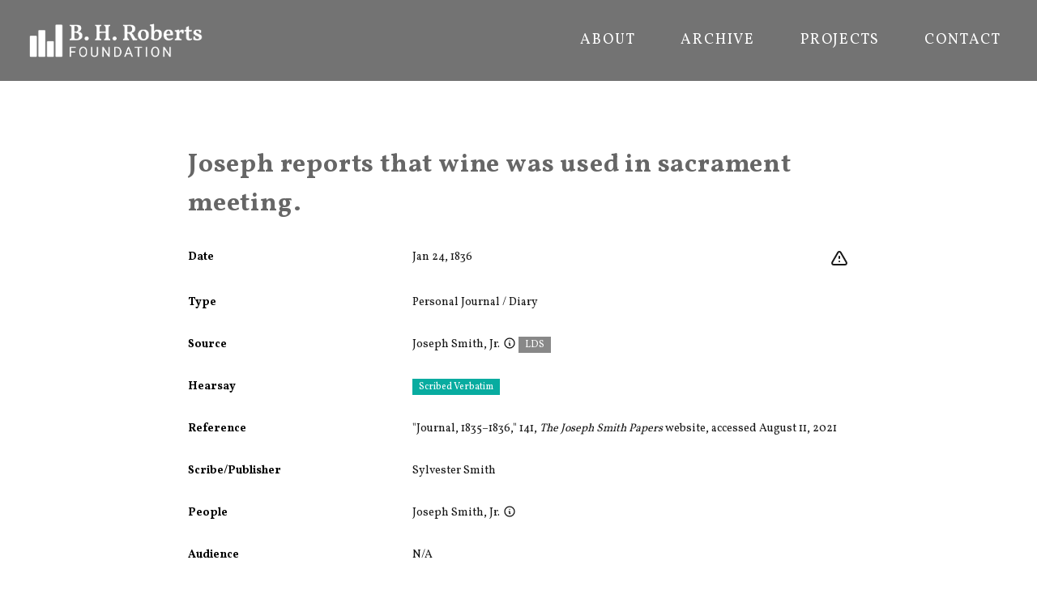

--- FILE ---
content_type: text/html
request_url: https://bhroberts.org/records/02ypBg-BO7hab/joseph_reports_that_wine_was_used_in_sacrament_meeting
body_size: 6547
content:
<!DOCTYPE html><html lang="en"><head><meta charSet="utf-8"/><meta name="viewport" content="width=device-width,initial-scale=1"/><script async="" src="https://www.googletagmanager.com/gtag/js?id=G-5MFN70Z5ST"></script><script>
                  window.dataLayer = window.dataLayer || [];
                  function gtag(){dataLayer.push(arguments);}
                  gtag('js', new Date());
                  gtag('config', 'G-5MFN70Z5ST', {
                    page_path: window.location.pathname,
                  });
                </script><title>Joseph reports that wine was used in sacrament meeting. | B. H. Roberts</title><meta name="description" content="Primary source about &quot;Joseph reports that wine was used in sacrament meeting.."/><link rel="preconnect" href="https://fonts.googleapis.com"/><link rel="preconnect" href="https://fonts.gstatic.com/" crossorigin=""/><link rel="stylesheet" href="/assets/root-B_uQLx0f.css"/><link rel="preload" as="font" type="font/woff2" href="https://fonts.gstatic.com/s/vollkorn/v17/0ybgGDoxxrvAnPhYGzMlQLzuMasz6Df2MHGeHmmaM7Xq3oA9.woff" crossorigin="anonymous"/><link rel="stylesheet" href="https://fonts.googleapis.com/css2?family=Vollkorn:wght@400;700&amp;display=swap"/><link rel="apple-touch-icon" sizes="180x180" href="/apple-touch-icon.png"/><link rel="icon" type="image/png" sizes="32x32" href="/favicon-32x32.png"/><link rel="icon" type="image/png" sizes="16x16" href="/favicon-16x16.png"/><link rel="manifest" href="/site.webmanifest"/></head><body><div class="flex flex-col min-h-screen font-serif body-wrapper"><div class="overflow-hidden relative w-full text-white bg-bhrgray"><header class="font-sans" data-headlessui-state=""><div class="px-8 mx-auto z-1"><div class="relative h-[100px] flex justify-between justify-items-center items-center"><a class="block text-current no-underline" data-discover="true" href="/"><div class="h-[50px]"><img src="/assets/BHR_Logo_Reversed-BgJzbHzL.png" alt="BHR Logo" class="object-contain h-full"/></div></a><nav class="hidden justify-end space-x-8 h-8 font-normal uppercase divide-gray-400 lg:py-2 lg:flex" aria-label="Global"><a data-discover="true" class="text-lg py-2 px-3 tracking-widest text-center inline-flex items-center font-normal hover:text-[#BFBFBF] no-underline" href="/about">About</a><a data-discover="true" class="text-lg py-2 px-3 tracking-widest text-center inline-flex items-center font-normal hover:text-[#BFBFBF] no-underline" href="/archive">Archive</a><a data-discover="true" class="text-lg py-2 px-3 tracking-widest text-center inline-flex items-center font-normal hover:text-[#BFBFBF] no-underline" href="/projects">Projects</a><a data-discover="true" class="text-lg py-2 px-3 tracking-widest text-center inline-flex items-center font-normal hover:text-[#BFBFBF] no-underline" href="/contact">Contact</a></nav><div class="absolute right-[10px] z-10 flex items-center lg:hidden"><button class="inline-flex justify-center items-center p-2 rounded-md hover:bg-gray-100 hover:text-gray-500 focus:outline-none focus:ring-2 focus:ring-inset focus:ring-white" id="headlessui-disclosure-button-:Rqj5:" type="button" aria-expanded="false" data-headlessui-state=""><span class="sr-only">Open menu</span><svg xmlns="http://www.w3.org/2000/svg" fill="none" viewBox="0 0 24 24" stroke-width="2" stroke="currentColor" aria-hidden="true" class="block w-8 h-8"><path stroke-linecap="round" stroke-linejoin="round" d="M4 6h16M4 12h16M4 18h16"></path></svg></button></div></div></div></header></div><div class="flex flex-grow"><div class="p-4 mx-auto mt-4 mb-12 max-w-4xl md:p-4"><h2 class="flex relative mt-4 mb-4 font-serif tracking-wide leading-normal sm:mt-12 sm:px-6"><p><span>Joseph reports that wine was used in sacrament meeting.</span></p></h2><div class="flex flex-col w-full record-data"><div class="w-full"><dl class=""><div class="py-3 sm:py-4 sm:grid sm:grid-cols-3 sm:gap-4 sm:px-6"><dt class="font-sans text-sm font-bold">Date</dt><dd class="mt-1 text-sm text-gray-900 sm:mt-0 sm:col-span-2"><div class="float-right"><div class="flex flex-row space-x-2"><div class="w-6 h-6"><a href="https://docs.google.com/forms/d/e/1FAIpQLSc3PN1COYYTxB2TNs0WrovkXsuYvBRkG4BGYHHkhH-7WOSGjw/viewform?usp=pp_url&amp;entry.1392421763=N%2FA&amp;entry.740912202=Joseph%20reports%20that%20wine%20was%20used%20in%20sacrament%20meeting.%20%5B02ypBg-BO7hab%5D" title="Leave feedback on this record" target="_blank" rel="noreferrer" class="hover:text-redorange"><svg xmlns="http://www.w3.org/2000/svg" fill="none" viewBox="0 0 24 24" stroke-width="2" stroke="currentColor" aria-hidden="true"><path stroke-linecap="round" stroke-linejoin="round" d="M12 9v2m0 4h.01m-6.938 4h13.856c1.54 0 2.502-1.667 1.732-3L13.732 4c-.77-1.333-2.694-1.333-3.464 0L3.34 16c-.77 1.333.192 3 1.732 3z"></path></svg></a></div></div></div>Jan 24, 1836</dd></div><div class="py-3 sm:py-4 sm:grid sm:grid-cols-3 sm:gap-4 sm:px-6"><dt class="font-sans text-sm font-bold">Type</dt><dd class="mt-1 text-sm text-gray-900 sm:mt-0 sm:col-span-2">Personal Journal / Diary</dd></div><div class="py-3 sm:py-4 sm:grid sm:grid-cols-3 sm:gap-4 sm:px-6"><dt class="font-sans text-sm font-bold">Source</dt><dd class="mt-1 text-sm text-gray-900 sm:mt-0 sm:col-span-2"><span class="whitespace-nowrap">Joseph Smith, Jr.<span class="relative font-normal"><a class="no-underline"><svg xmlns="http://www.w3.org/2000/svg" fill="none" viewBox="0 0 24 24" stroke-width="2" stroke="currentColor" aria-hidden="true" class="inline ml-1 w-4 h-4 align-top"><path stroke-linecap="round" stroke-linejoin="round" d="M13 16h-1v-4h-1m1-4h.01M21 12a9 9 0 11-18 0 9 9 0 0118 0z"></path></svg></a></span></span> <div class="inline-block"><span class="inline items-center px-2 py-0.5 text-xs font-sans font-medium text-white mr-2 whitespace-nowrap" style="background-color:#888">LDS</span> </div></dd></div><div class="py-3 sm:py-4 sm:grid sm:grid-cols-3 sm:gap-4 sm:px-6"><dt class="font-sans text-sm font-bold">Hearsay</dt><dd class="mt-1 text-sm text-gray-900 sm:mt-0 sm:col-span-2"><div class="inline-block"><span class="inline items-center px-2 py-0.5 text-xs font-sans font-medium text-white mr-2 whitespace-nowrap" style="background-color:#08ACA0">Scribed Verbatim</span> </div></dd></div><div class="py-3 sm:py-4 sm:grid sm:grid-cols-3 sm:gap-4 sm:px-6 word-break-words"><dt class="font-sans text-sm font-bold">Reference</dt><dd class="mt-1 text-sm text-gray-900 sm:mt-0 sm:col-span-2"><p><span>&quot;Journal, 1835–1836,&quot; 141, </span><span><i>The Joseph Smith Papers </i></span><span>website, accessed August 11, 2021</span></p></dd></div><div class="py-3 sm:py-4 sm:grid sm:grid-cols-3 sm:gap-4 sm:px-6"><dt class="font-sans text-sm font-bold">Scribe/Publisher</dt><dd class="mt-1 text-sm text-gray-900 sm:mt-0 sm:col-span-2"><span class="whitespace-nowrap">Sylvester Smith</span></dd></div><div class="py-3 sm:py-4 sm:grid sm:grid-cols-3 sm:gap-4 sm:px-6"><dt class="font-sans text-sm font-bold">People</dt><dd class="mt-1 text-sm text-gray-900 sm:mt-0 sm:col-span-2"><span class="whitespace-nowrap">Joseph Smith, Jr.<span class="relative font-normal"><a class="no-underline"><svg xmlns="http://www.w3.org/2000/svg" fill="none" viewBox="0 0 24 24" stroke-width="2" stroke="currentColor" aria-hidden="true" class="inline ml-1 w-4 h-4 align-top"><path stroke-linecap="round" stroke-linejoin="round" d="M13 16h-1v-4h-1m1-4h.01M21 12a9 9 0 11-18 0 9 9 0 0118 0z"></path></svg></a></span></span></dd></div><div class="py-3 sm:py-4 sm:grid sm:grid-cols-3 sm:gap-4 sm:px-6"><dt class="font-sans text-sm font-bold">Audience</dt><dd class="mt-1 text-sm text-gray-900 sm:mt-0 sm:col-span-2"><span class="whitespace-nowrap">N/A</span></dd></div><div class="py-3 sm:py-4 sm:grid sm:grid-cols-3 sm:gap-4 sm:px-6"><dd class="mt-1 text-sm text-gray-900 sm:mt-0 sm:col-span-3"><div class="w-full order-last md:order-first flex-col p-4"><div class="flex-1 pb-4"><div class="border border-gray-200 undefined relative"><a href="/files/ud93gc/scan-BO7hab-ud93gc.png?r=BO7hab&amp;t=eyJhbGciOiJkaXIiLCJlbmMiOiJBMjU2R0NNIn0..t5yD98rs82q6BBFt.[base64].MdnqNILOmeV_Gpr0dronRQ" target="_blank" rel="noreferrer"><img alt="" src="/files/ud93gc/scan-BO7hab-ud93gc.png?r=BO7hab&amp;t=eyJhbGciOiJkaXIiLCJlbmMiOiJBMjU2R0NNIn0..t5yD98rs82q6BBFt.[base64].MdnqNILOmeV_Gpr0dronRQ" class="p-2 w-full" loading="lazy" style="aspect-ratio:913 / 127"/></a></div></div></div></dd></div><div class="py-3 sm:py-4 sm:grid sm:grid-cols-3 sm:gap-4 sm:px-6 word-break-words"><dt class="font-sans text-sm font-bold">Transcription</dt><dd class="mt-1 text-sm text-gray-900 sm:mt-0 sm:col-span-2"><div class="slate-html relative"><p><span>P.M. attended again &amp; saw &lt;​the​&gt; Bread &amp; wine administered to the quorems &amp; brethren who were present——</span></p></div></dd></div><div class="py-3 sm:py-4 sm:grid sm:grid-cols-3 sm:gap-4 sm:px-6 word-break-words"><dt class="font-sans text-sm font-bold">Source Link</dt><dd class="mt-1 text-sm text-gray-900 sm:mt-0 sm:col-span-2"><a class="" href="https://www.josephsmithpapers.org/paper-summary/journal-1835-1836/142">https://www.josephsmithpapers.org/paper-summary/journal-1835-1836/142</a></dd></div><div class="py-3 sm:py-4 sm:grid sm:grid-cols-3 sm:gap-4 sm:px-6"><dt class="font-sans text-sm font-bold">Citations in Mormonr Qnas</dt><dd class="mt-1 text-sm text-gray-900 sm:mt-0 sm:col-span-2"><ul><li><a href="https://mormonr.org/qnas/pPfBg">Joseph Smith and Alcohol</a></li></ul></dd></div></dl></div></div></div></div><div class="w-full h-[100px] bg-black text-gray-100 text-xs flex items-center px-10">Copyright © B. H. Roberts Foundation<br/>The B. H. Roberts Foundation is not owned by, operated by, or affiliated with the Church of Jesus Christ of Latter-day Saints.</div></div><script>((STORAGE_KEY2, restoreKey) => {
    if (!window.history.state || !window.history.state.key) {
      let key2 = Math.random().toString(32).slice(2);
      window.history.replaceState({
        key: key2
      }, "");
    }
    try {
      let positions = JSON.parse(sessionStorage.getItem(STORAGE_KEY2) || "{}");
      let storedY = positions[restoreKey || window.history.state.key];
      if (typeof storedY === "number") {
        window.scrollTo(0, storedY);
      }
    } catch (error) {
      console.error(error);
      sessionStorage.removeItem(STORAGE_KEY2);
    }
  })("positions", null)</script><link rel="modulepreload" href="/assets/entry.client-CAsdASAV.js"/><link rel="modulepreload" href="/assets/react-gTvERRnN.js"/><link rel="modulepreload" href="/assets/components-DrxL3GWs.js"/><link rel="modulepreload" href="/assets/root-DIsijrWD.js"/><link rel="modulepreload" href="/assets/XIcon-BysWhps9.js"/><link rel="modulepreload" href="/assets/clsx.m-CH7BE6MN.js"/><link rel="modulepreload" href="/assets/disclosure-Cr5OBCkO.js"/><link rel="modulepreload" href="/assets/transition-BnAfZG9z.js"/><link rel="modulepreload" href="/assets/_app-DGRGBWEL.js"/><link rel="modulepreload" href="/assets/Record-CoiWQzDf.js"/><link rel="modulepreload" href="/assets/SlateContent-CiTG-Bhw.js"/><link rel="modulepreload" href="/assets/schema-B12n4VPV.js"/><link rel="modulepreload" href="/assets/_app.records._id._slug-BKau4qTW.js"/><script>window.__remixContext = {"basename":"/","future":{"v3_fetcherPersist":true,"v3_relativeSplatPath":true,"v3_throwAbortReason":true,"v3_routeConfig":false,"v3_singleFetch":true,"v3_lazyRouteDiscovery":true,"unstable_optimizeDeps":false},"isSpaMode":false};window.__remixContext.stream = new ReadableStream({start(controller){window.__remixContext.streamController = controller;}}).pipeThrough(new TextEncoderStream());</script><script type="module" async="">;
import * as route0 from "/assets/root-DIsijrWD.js";
import * as route1 from "/assets/_app-DGRGBWEL.js";
import * as route2 from "/assets/_app.records._id._slug-BKau4qTW.js";
window.__remixManifest = {
  "entry": {
    "module": "/assets/entry.client-CAsdASAV.js",
    "imports": [
      "/assets/react-gTvERRnN.js",
      "/assets/components-DrxL3GWs.js"
    ],
    "css": []
  },
  "routes": {
    "root": {
      "id": "root",
      "path": "",
      "hasAction": false,
      "hasLoader": false,
      "hasClientAction": false,
      "hasClientLoader": false,
      "hasErrorBoundary": true,
      "module": "/assets/root-DIsijrWD.js",
      "imports": [
        "/assets/react-gTvERRnN.js",
        "/assets/components-DrxL3GWs.js"
      ],
      "css": [
        "/assets/root-B_uQLx0f.css"
      ]
    },
    "routes/_app": {
      "id": "routes/_app",
      "parentId": "root",
      "hasAction": false,
      "hasLoader": false,
      "hasClientAction": false,
      "hasClientLoader": false,
      "hasErrorBoundary": false,
      "module": "/assets/_app-DGRGBWEL.js",
      "imports": [
        "/assets/react-gTvERRnN.js",
        "/assets/XIcon-BysWhps9.js",
        "/assets/clsx.m-CH7BE6MN.js",
        "/assets/components-DrxL3GWs.js",
        "/assets/disclosure-Cr5OBCkO.js",
        "/assets/transition-BnAfZG9z.js"
      ],
      "css": []
    },
    "routes/_app.records.$id.$slug": {
      "id": "routes/_app.records.$id.$slug",
      "parentId": "routes/_app",
      "path": "records/:id/:slug",
      "hasAction": false,
      "hasLoader": true,
      "hasClientAction": false,
      "hasClientLoader": false,
      "hasErrorBoundary": false,
      "module": "/assets/_app.records._id._slug-BKau4qTW.js",
      "imports": [
        "/assets/react-gTvERRnN.js",
        "/assets/Record-CoiWQzDf.js",
        "/assets/SlateContent-CiTG-Bhw.js",
        "/assets/components-DrxL3GWs.js",
        "/assets/schema-B12n4VPV.js",
        "/assets/transition-BnAfZG9z.js"
      ],
      "css": []
    },
    "routes/_app._index": {
      "id": "routes/_app._index",
      "parentId": "routes/_app",
      "index": true,
      "hasAction": false,
      "hasLoader": false,
      "hasClientAction": false,
      "hasClientLoader": false,
      "hasErrorBoundary": false,
      "module": "/assets/_app._index-B-rcOffA.js",
      "imports": [
        "/assets/react-gTvERRnN.js",
        "/assets/clsx.m-CH7BE6MN.js",
        "/assets/schema-B12n4VPV.js"
      ],
      "css": []
    },
    "routes/records_.$id": {
      "id": "routes/records_.$id",
      "parentId": "root",
      "path": "records/:id",
      "hasAction": false,
      "hasLoader": true,
      "hasClientAction": false,
      "hasClientLoader": false,
      "hasErrorBoundary": false,
      "module": "/assets/records_._id-C6d-v1ok.js",
      "imports": [],
      "css": []
    },
    "routes/records": {
      "id": "routes/records",
      "parentId": "root",
      "path": "records",
      "hasAction": false,
      "hasLoader": true,
      "hasClientAction": false,
      "hasClientLoader": false,
      "hasErrorBoundary": false,
      "module": "/assets/records-l0sNRNKZ.js",
      "imports": [],
      "css": []
    }
  },
  "url": "/assets/manifest-281bfa9c.js",
  "version": "281bfa9c"
};
window.__remixRouteModules = {"root":route0,"routes/_app":route1,"routes/_app.records.$id.$slug":route2};

import("/assets/entry.client-CAsdASAV.js");</script></body></html><!--$--><script>window.__remixContext.streamController.enqueue("[{\"_1\":2,\"_153\":-5,\"_154\":-5},\"loaderData\",{\"_3\":4,\"_151\":-5,\"_152\":-5},\"routes/_app.records.$id.$slug\",{\"_5\":6,\"_135\":136,\"_144\":145,\"_146\":35,\"_10\":147,\"_148\":149,\"_150\":54},\"record\",{\"_7\":8,\"_17\":18,\"_32\":-5,\"_33\":34,\"_67\":68,\"_10\":69,\"_70\":71,\"_80\":81,\"_104\":105,\"_109\":110,\"_111\":44,\"_112\":110,\"_113\":114,\"_119\":120,\"_122\":123,\"_128\":129,\"_14\":134},\"audience_people\",[9],{\"_10\":11,\"_12\":13,\"_14\":15,\"_16\":-5},\"id\",\"tQ9uob\",\"name\",\"N/A\",\"type\",\"individual\",\"published_biography_slate\",\"bibliography_slate\",[19],{\"_14\":20,\"_21\":22},\"p\",\"children\",[23,26,30],{\"_24\":25},\"text\",\"\\\"Journal, 1835–1836,\\\" 141, \",{\"_24\":27,\"_28\":29},\"The Joseph Smith Papers \",\"italic\",true,{\"_24\":31},\"website, accessed August 11, 2021\",\"commentary_slate\",\"events\",[35,55],{\"_36\":37,\"_45\":38,\"_46\":47,\"_49\":50},\"event\",{\"_10\":38,\"_12\":39,\"_40\":41,\"_42\":41,\"_43\":44},\"02ypBg\",\"Joseph Smith, Alcohol, and Word of Wisdom\",\"start_date\",\"1833-02-27\",\"end_date\",\"date_precision\",\"day\",\"event_id\",\"information_tags\",[48],\"scribed_verbatim\",\"information_slate\",[51],{\"_14\":20,\"_21\":52},[53],{\"_24\":54},\"Joseph reports that wine was used in sacrament meeting.\",{\"_36\":56,\"_45\":57,\"_46\":62,\"_49\":63},{\"_10\":57,\"_12\":58,\"_40\":59,\"_42\":60,\"_43\":61},\"0S8KMz\",\"Joseph Smith: Prophecies\",\"1830-01-01\",\"1844-12-31\",\"year\",[48],[64],{\"_14\":20,\"_21\":65},[66],{\"_24\":54},\"external_source\",\"https://www.josephsmithpapers.org/paper-summary/journal-1835-1836/142\",\"BO7hab\",\"people\",[72],{\"_10\":73,\"_12\":74,\"_14\":15,\"_16\":75},\"RlDjab\",\"Joseph Smith, Jr.\",[76],{\"_14\":20,\"_21\":77},[78],{\"_24\":79},\"Joseph Smith (1805–1844) organized The Church of Jesus Christ of Latter-day Saints. Born in Sharon, Vermont, he began to experience visions of deity and angels at a young age. One vision featured the Angel Moroni, who revealed the location of gold plates with an account of ancient Americans. He translated this record and published it as The Book of Mormon. He continued to receive revelations throughout his life which serve as the foundation for the Church's doctrine today. He led the Latter-day Saints across the country from New York to Illinois. In 1844, he was martyred while awaiting trial in Carthage, Illinois. \",\"uploads\",[82],{\"_83\":84,\"_85\":86,\"_87\":88,\"_14\":89,\"_90\":91,\"_92\":93,\"_94\":95},\"uid\",\"ud93gc\",\"url\",\"/files/ud93gc/scan-BO7hab-ud93gc.png?r=BO7hab\u0026t=eyJhbGciOiJkaXIiLCJlbmMiOiJBMjU2R0NNIn0..t5yD98rs82q6BBFt.[base64].MdnqNILOmeV_Gpr0dronRQ\",\"size\",177939,\"image/png\",\"width\",913,\"height\",127,\"alts\",{\"_96\":97},\"thumbnail-400\",{\"_83\":98,\"_85\":99,\"_87\":100,\"_14\":101,\"_90\":102,\"_92\":103},\"kzypyd\",\"/files/ud93gc/scan-BO7hab-ud93gc-thumbnail-400.jpg?r=BO7hab\u0026t=eyJhbGciOiJkaXIiLCJlbmMiOiJBMjU2R0NNIn0..X49HPlOoBeozQvSg.[base64].lCBhSUqjFwMa7EYff0b97Q\",9880,\"image/jpg\",400,56,\"scribe_people\",[106],{\"_10\":107,\"_12\":108,\"_14\":15,\"_16\":-5},\"2f12Ub\",\"Sylvester Smith\",\"source_date_end\",\"1836-01-24\",\"source_date_precision\",\"source_date_start\",\"source_person\",{\"_10\":73,\"_12\":74,\"_14\":15,\"_16\":115},[116],{\"_14\":20,\"_21\":117},[118],{\"_24\":79},\"source_tags\",[121],\"lds\",\"tags\",[124,125,126,127],\"08fCX5\",\"JTqtLb\",\"mCAZpc\",\"s9YeBc\",\"transcription_slate\",[130],{\"_14\":20,\"_21\":131},[132],{\"_24\":133},\"P.M. attended again \u0026 saw \u003c​the​\u003e Bread \u0026 wine administered to the quorems \u0026 brethren who were present——\",\"personal_journal\",\"topics\",[137],{\"_10\":138,\"_139\":140,\"_33\":141,\"_142\":143},\"pPfBg\",\"title\",\"Joseph Smith and Alcohol\",[38],\"__typename\",\"published_topics\",\"cached_at\",1769596461080,\"recordEvent\",\"02ypBg-BO7hab\",\"canonicalUrl\",\"https://bhroberts.org/records/02ypBg-BO7hab/joseph_reports_that_wine_was_used_in_sacrament_meeting\",\"titleString\",\"root\",\"routes/_app\",\"actionData\",\"errors\"]\n");</script><!--$--><script>window.__remixContext.streamController.close();</script><!--/$--><!--/$-->

--- FILE ---
content_type: text/javascript
request_url: https://bhroberts.org/assets/react-gTvERRnN.js
body_size: 57002
content:
function Oa(e,t){for(var n=0;n<t.length;n++){const r=t[n];if(typeof r!="string"&&!Array.isArray(r)){for(const l in r)if(l!=="default"&&!(l in e)){const o=Object.getOwnPropertyDescriptor(r,l);o&&Object.defineProperty(e,l,o.get?o:{enumerable:!0,get:()=>r[l]})}}}return Object.freeze(Object.defineProperty(e,Symbol.toStringTag,{value:"Module"}))}var am=typeof globalThis<"u"?globalThis:typeof window<"u"?window:typeof global<"u"?global:typeof self<"u"?self:{};function Ia(e){return e&&e.__esModule&&Object.prototype.hasOwnProperty.call(e,"default")?e.default:e}var Ma={exports:{}},Sl={},Da={exports:{}},O={};/**
 * @license React
 * react.production.min.js
 *
 * Copyright (c) Facebook, Inc. and its affiliates.
 *
 * This source code is licensed under the MIT license found in the
 * LICENSE file in the root directory of this source tree.
 */var or=Symbol.for("react.element"),lf=Symbol.for("react.portal"),of=Symbol.for("react.fragment"),uf=Symbol.for("react.strict_mode"),af=Symbol.for("react.profiler"),sf=Symbol.for("react.provider"),cf=Symbol.for("react.context"),ff=Symbol.for("react.forward_ref"),df=Symbol.for("react.suspense"),pf=Symbol.for("react.memo"),hf=Symbol.for("react.lazy"),vu=Symbol.iterator;function mf(e){return e===null||typeof e!="object"?null:(e=vu&&e[vu]||e["@@iterator"],typeof e=="function"?e:null)}var Fa={isMounted:function(){return!1},enqueueForceUpdate:function(){},enqueueReplaceState:function(){},enqueueSetState:function(){}},ja=Object.assign,Ua={};function vn(e,t,n){this.props=e,this.context=t,this.refs=Ua,this.updater=n||Fa}vn.prototype.isReactComponent={};vn.prototype.setState=function(e,t){if(typeof e!="object"&&typeof e!="function"&&e!=null)throw Error("setState(...): takes an object of state variables to update or a function which returns an object of state variables.");this.updater.enqueueSetState(this,e,t,"setState")};vn.prototype.forceUpdate=function(e){this.updater.enqueueForceUpdate(this,e,"forceUpdate")};function Aa(){}Aa.prototype=vn.prototype;function gi(e,t,n){this.props=e,this.context=t,this.refs=Ua,this.updater=n||Fa}var wi=gi.prototype=new Aa;wi.constructor=gi;ja(wi,vn.prototype);wi.isPureReactComponent=!0;var yu=Array.isArray,Ba=Object.prototype.hasOwnProperty,Si={current:null},Va={key:!0,ref:!0,__self:!0,__source:!0};function $a(e,t,n){var r,l={},o=null,i=null;if(t!=null)for(r in t.ref!==void 0&&(i=t.ref),t.key!==void 0&&(o=""+t.key),t)Ba.call(t,r)&&!Va.hasOwnProperty(r)&&(l[r]=t[r]);var u=arguments.length-2;if(u===1)l.children=n;else if(1<u){for(var a=Array(u),s=0;s<u;s++)a[s]=arguments[s+2];l.children=a}if(e&&e.defaultProps)for(r in u=e.defaultProps,u)l[r]===void 0&&(l[r]=u[r]);return{$$typeof:or,type:e,key:o,ref:i,props:l,_owner:Si.current}}function vf(e,t){return{$$typeof:or,type:e.type,key:t,ref:e.ref,props:e.props,_owner:e._owner}}function ki(e){return typeof e=="object"&&e!==null&&e.$$typeof===or}function yf(e){var t={"=":"=0",":":"=2"};return"$"+e.replace(/[=:]/g,function(n){return t[n]})}var gu=/\/+/g;function Ql(e,t){return typeof e=="object"&&e!==null&&e.key!=null?yf(""+e.key):t.toString(36)}function Mr(e,t,n,r,l){var o=typeof e;(o==="undefined"||o==="boolean")&&(e=null);var i=!1;if(e===null)i=!0;else switch(o){case"string":case"number":i=!0;break;case"object":switch(e.$$typeof){case or:case lf:i=!0}}if(i)return i=e,l=l(i),e=r===""?"."+Ql(i,0):r,yu(l)?(n="",e!=null&&(n=e.replace(gu,"$&/")+"/"),Mr(l,t,n,"",function(s){return s})):l!=null&&(ki(l)&&(l=vf(l,n+(!l.key||i&&i.key===l.key?"":(""+l.key).replace(gu,"$&/")+"/")+e)),t.push(l)),1;if(i=0,r=r===""?".":r+":",yu(e))for(var u=0;u<e.length;u++){o=e[u];var a=r+Ql(o,u);i+=Mr(o,t,n,a,l)}else if(a=mf(e),typeof a=="function")for(e=a.call(e),u=0;!(o=e.next()).done;)o=o.value,a=r+Ql(o,u++),i+=Mr(o,t,n,a,l);else if(o==="object")throw t=String(e),Error("Objects are not valid as a React child (found: "+(t==="[object Object]"?"object with keys {"+Object.keys(e).join(", ")+"}":t)+"). If you meant to render a collection of children, use an array instead.");return i}function mr(e,t,n){if(e==null)return e;var r=[],l=0;return Mr(e,r,"","",function(o){return t.call(n,o,l++)}),r}function gf(e){if(e._status===-1){var t=e._result;t=t(),t.then(function(n){(e._status===0||e._status===-1)&&(e._status=1,e._result=n)},function(n){(e._status===0||e._status===-1)&&(e._status=2,e._result=n)}),e._status===-1&&(e._status=0,e._result=t)}if(e._status===1)return e._result.default;throw e._result}var se={current:null},Dr={transition:null},wf={ReactCurrentDispatcher:se,ReactCurrentBatchConfig:Dr,ReactCurrentOwner:Si};function Wa(){throw Error("act(...) is not supported in production builds of React.")}O.Children={map:mr,forEach:function(e,t,n){mr(e,function(){t.apply(this,arguments)},n)},count:function(e){var t=0;return mr(e,function(){t++}),t},toArray:function(e){return mr(e,function(t){return t})||[]},only:function(e){if(!ki(e))throw Error("React.Children.only expected to receive a single React element child.");return e}};O.Component=vn;O.Fragment=of;O.Profiler=af;O.PureComponent=gi;O.StrictMode=uf;O.Suspense=df;O.__SECRET_INTERNALS_DO_NOT_USE_OR_YOU_WILL_BE_FIRED=wf;O.act=Wa;O.cloneElement=function(e,t,n){if(e==null)throw Error("React.cloneElement(...): The argument must be a React element, but you passed "+e+".");var r=ja({},e.props),l=e.key,o=e.ref,i=e._owner;if(t!=null){if(t.ref!==void 0&&(o=t.ref,i=Si.current),t.key!==void 0&&(l=""+t.key),e.type&&e.type.defaultProps)var u=e.type.defaultProps;for(a in t)Ba.call(t,a)&&!Va.hasOwnProperty(a)&&(r[a]=t[a]===void 0&&u!==void 0?u[a]:t[a])}var a=arguments.length-2;if(a===1)r.children=n;else if(1<a){u=Array(a);for(var s=0;s<a;s++)u[s]=arguments[s+2];r.children=u}return{$$typeof:or,type:e.type,key:l,ref:o,props:r,_owner:i}};O.createContext=function(e){return e={$$typeof:cf,_currentValue:e,_currentValue2:e,_threadCount:0,Provider:null,Consumer:null,_defaultValue:null,_globalName:null},e.Provider={$$typeof:sf,_context:e},e.Consumer=e};O.createElement=$a;O.createFactory=function(e){var t=$a.bind(null,e);return t.type=e,t};O.createRef=function(){return{current:null}};O.forwardRef=function(e){return{$$typeof:ff,render:e}};O.isValidElement=ki;O.lazy=function(e){return{$$typeof:hf,_payload:{_status:-1,_result:e},_init:gf}};O.memo=function(e,t){return{$$typeof:pf,type:e,compare:t===void 0?null:t}};O.startTransition=function(e){var t=Dr.transition;Dr.transition={};try{e()}finally{Dr.transition=t}};O.unstable_act=Wa;O.useCallback=function(e,t){return se.current.useCallback(e,t)};O.useContext=function(e){return se.current.useContext(e)};O.useDebugValue=function(){};O.useDeferredValue=function(e){return se.current.useDeferredValue(e)};O.useEffect=function(e,t){return se.current.useEffect(e,t)};O.useId=function(){return se.current.useId()};O.useImperativeHandle=function(e,t,n){return se.current.useImperativeHandle(e,t,n)};O.useInsertionEffect=function(e,t){return se.current.useInsertionEffect(e,t)};O.useLayoutEffect=function(e,t){return se.current.useLayoutEffect(e,t)};O.useMemo=function(e,t){return se.current.useMemo(e,t)};O.useReducer=function(e,t,n){return se.current.useReducer(e,t,n)};O.useRef=function(e){return se.current.useRef(e)};O.useState=function(e){return se.current.useState(e)};O.useSyncExternalStore=function(e,t,n){return se.current.useSyncExternalStore(e,t,n)};O.useTransition=function(){return se.current.useTransition()};O.version="18.3.1";Da.exports=O;var v=Da.exports;const Sf=Ia(v),kf=Oa({__proto__:null,default:Sf},[v]);/**
 * @license React
 * react-jsx-runtime.production.min.js
 *
 * Copyright (c) Facebook, Inc. and its affiliates.
 *
 * This source code is licensed under the MIT license found in the
 * LICENSE file in the root directory of this source tree.
 */var Ef=v,Cf=Symbol.for("react.element"),xf=Symbol.for("react.fragment"),_f=Object.prototype.hasOwnProperty,Pf=Ef.__SECRET_INTERNALS_DO_NOT_USE_OR_YOU_WILL_BE_FIRED.ReactCurrentOwner,Nf={key:!0,ref:!0,__self:!0,__source:!0};function Ha(e,t,n){var r,l={},o=null,i=null;n!==void 0&&(o=""+n),t.key!==void 0&&(o=""+t.key),t.ref!==void 0&&(i=t.ref);for(r in t)_f.call(t,r)&&!Nf.hasOwnProperty(r)&&(l[r]=t[r]);if(e&&e.defaultProps)for(r in t=e.defaultProps,t)l[r]===void 0&&(l[r]=t[r]);return{$$typeof:Cf,type:e,key:o,ref:i,props:l,_owner:Pf.current}}Sl.Fragment=xf;Sl.jsx=Ha;Sl.jsxs=Ha;Ma.exports=Sl;var sm=Ma.exports,Qa={exports:{}},ke={},Ka={exports:{}},Ya={};/**
 * @license React
 * scheduler.production.min.js
 *
 * Copyright (c) Facebook, Inc. and its affiliates.
 *
 * This source code is licensed under the MIT license found in the
 * LICENSE file in the root directory of this source tree.
 */(function(e){function t(_,R){var z=_.length;_.push(R);e:for(;0<z;){var H=z-1>>>1,J=_[H];if(0<l(J,R))_[H]=R,_[z]=J,z=H;else break e}}function n(_){return _.length===0?null:_[0]}function r(_){if(_.length===0)return null;var R=_[0],z=_.pop();if(z!==R){_[0]=z;e:for(var H=0,J=_.length,pr=J>>>1;H<pr;){var _t=2*(H+1)-1,Hl=_[_t],Pt=_t+1,hr=_[Pt];if(0>l(Hl,z))Pt<J&&0>l(hr,Hl)?(_[H]=hr,_[Pt]=z,H=Pt):(_[H]=Hl,_[_t]=z,H=_t);else if(Pt<J&&0>l(hr,z))_[H]=hr,_[Pt]=z,H=Pt;else break e}}return R}function l(_,R){var z=_.sortIndex-R.sortIndex;return z!==0?z:_.id-R.id}if(typeof performance=="object"&&typeof performance.now=="function"){var o=performance;e.unstable_now=function(){return o.now()}}else{var i=Date,u=i.now();e.unstable_now=function(){return i.now()-u}}var a=[],s=[],h=1,d=null,m=3,g=!1,w=!1,S=!1,L=typeof setTimeout=="function"?setTimeout:null,p=typeof clearTimeout=="function"?clearTimeout:null,c=typeof setImmediate<"u"?setImmediate:null;typeof navigator<"u"&&navigator.scheduling!==void 0&&navigator.scheduling.isInputPending!==void 0&&navigator.scheduling.isInputPending.bind(navigator.scheduling);function f(_){for(var R=n(s);R!==null;){if(R.callback===null)r(s);else if(R.startTime<=_)r(s),R.sortIndex=R.expirationTime,t(a,R);else break;R=n(s)}}function y(_){if(S=!1,f(_),!w)if(n(a)!==null)w=!0,$l(C);else{var R=n(s);R!==null&&Wl(y,R.startTime-_)}}function C(_,R){w=!1,S&&(S=!1,p(E),E=-1),g=!0;var z=m;try{for(f(R),d=n(a);d!==null&&(!(d.expirationTime>R)||_&&!ne());){var H=d.callback;if(typeof H=="function"){d.callback=null,m=d.priorityLevel;var J=H(d.expirationTime<=R);R=e.unstable_now(),typeof J=="function"?d.callback=J:d===n(a)&&r(a),f(R)}else r(a);d=n(a)}if(d!==null)var pr=!0;else{var _t=n(s);_t!==null&&Wl(y,_t.startTime-R),pr=!1}return pr}finally{d=null,m=z,g=!1}}var P=!1,N=null,E=-1,M=5,T=-1;function ne(){return!(e.unstable_now()-T<M)}function ve(){if(N!==null){var _=e.unstable_now();T=_;var R=!0;try{R=N(!0,_)}finally{R?xt():(P=!1,N=null)}}else P=!1}var xt;if(typeof c=="function")xt=function(){c(ve)};else if(typeof MessageChannel<"u"){var Ue=new MessageChannel,Vl=Ue.port2;Ue.port1.onmessage=ve,xt=function(){Vl.postMessage(null)}}else xt=function(){L(ve,0)};function $l(_){N=_,P||(P=!0,xt())}function Wl(_,R){E=L(function(){_(e.unstable_now())},R)}e.unstable_IdlePriority=5,e.unstable_ImmediatePriority=1,e.unstable_LowPriority=4,e.unstable_NormalPriority=3,e.unstable_Profiling=null,e.unstable_UserBlockingPriority=2,e.unstable_cancelCallback=function(_){_.callback=null},e.unstable_continueExecution=function(){w||g||(w=!0,$l(C))},e.unstable_forceFrameRate=function(_){0>_||125<_?console.error("forceFrameRate takes a positive int between 0 and 125, forcing frame rates higher than 125 fps is not supported"):M=0<_?Math.floor(1e3/_):5},e.unstable_getCurrentPriorityLevel=function(){return m},e.unstable_getFirstCallbackNode=function(){return n(a)},e.unstable_next=function(_){switch(m){case 1:case 2:case 3:var R=3;break;default:R=m}var z=m;m=R;try{return _()}finally{m=z}},e.unstable_pauseExecution=function(){},e.unstable_requestPaint=function(){},e.unstable_runWithPriority=function(_,R){switch(_){case 1:case 2:case 3:case 4:case 5:break;default:_=3}var z=m;m=_;try{return R()}finally{m=z}},e.unstable_scheduleCallback=function(_,R,z){var H=e.unstable_now();switch(typeof z=="object"&&z!==null?(z=z.delay,z=typeof z=="number"&&0<z?H+z:H):z=H,_){case 1:var J=-1;break;case 2:J=250;break;case 5:J=1073741823;break;case 4:J=1e4;break;default:J=5e3}return J=z+J,_={id:h++,callback:R,priorityLevel:_,startTime:z,expirationTime:J,sortIndex:-1},z>H?(_.sortIndex=z,t(s,_),n(a)===null&&_===n(s)&&(S?(p(E),E=-1):S=!0,Wl(y,z-H))):(_.sortIndex=J,t(a,_),w||g||(w=!0,$l(C))),_},e.unstable_shouldYield=ne,e.unstable_wrapCallback=function(_){var R=m;return function(){var z=m;m=R;try{return _.apply(this,arguments)}finally{m=z}}}})(Ya);Ka.exports=Ya;var Tf=Ka.exports;/**
 * @license React
 * react-dom.production.min.js
 *
 * Copyright (c) Facebook, Inc. and its affiliates.
 *
 * This source code is licensed under the MIT license found in the
 * LICENSE file in the root directory of this source tree.
 */var Lf=v,Se=Tf;function k(e){for(var t="https://reactjs.org/docs/error-decoder.html?invariant="+e,n=1;n<arguments.length;n++)t+="&args[]="+encodeURIComponent(arguments[n]);return"Minified React error #"+e+"; visit "+t+" for the full message or use the non-minified dev environment for full errors and additional helpful warnings."}var Xa=new Set,Vn={};function Bt(e,t){sn(e,t),sn(e+"Capture",t)}function sn(e,t){for(Vn[e]=t,e=0;e<t.length;e++)Xa.add(t[e])}var Je=!(typeof window>"u"||typeof window.document>"u"||typeof window.document.createElement>"u"),ko=Object.prototype.hasOwnProperty,Rf=/^[:A-Z_a-z\u00C0-\u00D6\u00D8-\u00F6\u00F8-\u02FF\u0370-\u037D\u037F-\u1FFF\u200C-\u200D\u2070-\u218F\u2C00-\u2FEF\u3001-\uD7FF\uF900-\uFDCF\uFDF0-\uFFFD][:A-Z_a-z\u00C0-\u00D6\u00D8-\u00F6\u00F8-\u02FF\u0370-\u037D\u037F-\u1FFF\u200C-\u200D\u2070-\u218F\u2C00-\u2FEF\u3001-\uD7FF\uF900-\uFDCF\uFDF0-\uFFFD\-.0-9\u00B7\u0300-\u036F\u203F-\u2040]*$/,wu={},Su={};function zf(e){return ko.call(Su,e)?!0:ko.call(wu,e)?!1:Rf.test(e)?Su[e]=!0:(wu[e]=!0,!1)}function Of(e,t,n,r){if(n!==null&&n.type===0)return!1;switch(typeof t){case"function":case"symbol":return!0;case"boolean":return r?!1:n!==null?!n.acceptsBooleans:(e=e.toLowerCase().slice(0,5),e!=="data-"&&e!=="aria-");default:return!1}}function If(e,t,n,r){if(t===null||typeof t>"u"||Of(e,t,n,r))return!0;if(r)return!1;if(n!==null)switch(n.type){case 3:return!t;case 4:return t===!1;case 5:return isNaN(t);case 6:return isNaN(t)||1>t}return!1}function ce(e,t,n,r,l,o,i){this.acceptsBooleans=t===2||t===3||t===4,this.attributeName=r,this.attributeNamespace=l,this.mustUseProperty=n,this.propertyName=e,this.type=t,this.sanitizeURL=o,this.removeEmptyString=i}var te={};"children dangerouslySetInnerHTML defaultValue defaultChecked innerHTML suppressContentEditableWarning suppressHydrationWarning style".split(" ").forEach(function(e){te[e]=new ce(e,0,!1,e,null,!1,!1)});[["acceptCharset","accept-charset"],["className","class"],["htmlFor","for"],["httpEquiv","http-equiv"]].forEach(function(e){var t=e[0];te[t]=new ce(t,1,!1,e[1],null,!1,!1)});["contentEditable","draggable","spellCheck","value"].forEach(function(e){te[e]=new ce(e,2,!1,e.toLowerCase(),null,!1,!1)});["autoReverse","externalResourcesRequired","focusable","preserveAlpha"].forEach(function(e){te[e]=new ce(e,2,!1,e,null,!1,!1)});"allowFullScreen async autoFocus autoPlay controls default defer disabled disablePictureInPicture disableRemotePlayback formNoValidate hidden loop noModule noValidate open playsInline readOnly required reversed scoped seamless itemScope".split(" ").forEach(function(e){te[e]=new ce(e,3,!1,e.toLowerCase(),null,!1,!1)});["checked","multiple","muted","selected"].forEach(function(e){te[e]=new ce(e,3,!0,e,null,!1,!1)});["capture","download"].forEach(function(e){te[e]=new ce(e,4,!1,e,null,!1,!1)});["cols","rows","size","span"].forEach(function(e){te[e]=new ce(e,6,!1,e,null,!1,!1)});["rowSpan","start"].forEach(function(e){te[e]=new ce(e,5,!1,e.toLowerCase(),null,!1,!1)});var Ei=/[\-:]([a-z])/g;function Ci(e){return e[1].toUpperCase()}"accent-height alignment-baseline arabic-form baseline-shift cap-height clip-path clip-rule color-interpolation color-interpolation-filters color-profile color-rendering dominant-baseline enable-background fill-opacity fill-rule flood-color flood-opacity font-family font-size font-size-adjust font-stretch font-style font-variant font-weight glyph-name glyph-orientation-horizontal glyph-orientation-vertical horiz-adv-x horiz-origin-x image-rendering letter-spacing lighting-color marker-end marker-mid marker-start overline-position overline-thickness paint-order panose-1 pointer-events rendering-intent shape-rendering stop-color stop-opacity strikethrough-position strikethrough-thickness stroke-dasharray stroke-dashoffset stroke-linecap stroke-linejoin stroke-miterlimit stroke-opacity stroke-width text-anchor text-decoration text-rendering underline-position underline-thickness unicode-bidi unicode-range units-per-em v-alphabetic v-hanging v-ideographic v-mathematical vector-effect vert-adv-y vert-origin-x vert-origin-y word-spacing writing-mode xmlns:xlink x-height".split(" ").forEach(function(e){var t=e.replace(Ei,Ci);te[t]=new ce(t,1,!1,e,null,!1,!1)});"xlink:actuate xlink:arcrole xlink:role xlink:show xlink:title xlink:type".split(" ").forEach(function(e){var t=e.replace(Ei,Ci);te[t]=new ce(t,1,!1,e,"http://www.w3.org/1999/xlink",!1,!1)});["xml:base","xml:lang","xml:space"].forEach(function(e){var t=e.replace(Ei,Ci);te[t]=new ce(t,1,!1,e,"http://www.w3.org/XML/1998/namespace",!1,!1)});["tabIndex","crossOrigin"].forEach(function(e){te[e]=new ce(e,1,!1,e.toLowerCase(),null,!1,!1)});te.xlinkHref=new ce("xlinkHref",1,!1,"xlink:href","http://www.w3.org/1999/xlink",!0,!1);["src","href","action","formAction"].forEach(function(e){te[e]=new ce(e,1,!1,e.toLowerCase(),null,!0,!0)});function xi(e,t,n,r){var l=te.hasOwnProperty(t)?te[t]:null;(l!==null?l.type!==0:r||!(2<t.length)||t[0]!=="o"&&t[0]!=="O"||t[1]!=="n"&&t[1]!=="N")&&(If(t,n,l,r)&&(n=null),r||l===null?zf(t)&&(n===null?e.removeAttribute(t):e.setAttribute(t,""+n)):l.mustUseProperty?e[l.propertyName]=n===null?l.type===3?!1:"":n:(t=l.attributeName,r=l.attributeNamespace,n===null?e.removeAttribute(t):(l=l.type,n=l===3||l===4&&n===!0?"":""+n,r?e.setAttributeNS(r,t,n):e.setAttribute(t,n))))}var tt=Lf.__SECRET_INTERNALS_DO_NOT_USE_OR_YOU_WILL_BE_FIRED,vr=Symbol.for("react.element"),Ht=Symbol.for("react.portal"),Qt=Symbol.for("react.fragment"),_i=Symbol.for("react.strict_mode"),Eo=Symbol.for("react.profiler"),Ga=Symbol.for("react.provider"),Ja=Symbol.for("react.context"),Pi=Symbol.for("react.forward_ref"),Co=Symbol.for("react.suspense"),xo=Symbol.for("react.suspense_list"),Ni=Symbol.for("react.memo"),lt=Symbol.for("react.lazy"),Za=Symbol.for("react.offscreen"),ku=Symbol.iterator;function wn(e){return e===null||typeof e!="object"?null:(e=ku&&e[ku]||e["@@iterator"],typeof e=="function"?e:null)}var $=Object.assign,Kl;function Tn(e){if(Kl===void 0)try{throw Error()}catch(n){var t=n.stack.trim().match(/\n( *(at )?)/);Kl=t&&t[1]||""}return`
`+Kl+e}var Yl=!1;function Xl(e,t){if(!e||Yl)return"";Yl=!0;var n=Error.prepareStackTrace;Error.prepareStackTrace=void 0;try{if(t)if(t=function(){throw Error()},Object.defineProperty(t.prototype,"props",{set:function(){throw Error()}}),typeof Reflect=="object"&&Reflect.construct){try{Reflect.construct(t,[])}catch(s){var r=s}Reflect.construct(e,[],t)}else{try{t.call()}catch(s){r=s}e.call(t.prototype)}else{try{throw Error()}catch(s){r=s}e()}}catch(s){if(s&&r&&typeof s.stack=="string"){for(var l=s.stack.split(`
`),o=r.stack.split(`
`),i=l.length-1,u=o.length-1;1<=i&&0<=u&&l[i]!==o[u];)u--;for(;1<=i&&0<=u;i--,u--)if(l[i]!==o[u]){if(i!==1||u!==1)do if(i--,u--,0>u||l[i]!==o[u]){var a=`
`+l[i].replace(" at new "," at ");return e.displayName&&a.includes("<anonymous>")&&(a=a.replace("<anonymous>",e.displayName)),a}while(1<=i&&0<=u);break}}}finally{Yl=!1,Error.prepareStackTrace=n}return(e=e?e.displayName||e.name:"")?Tn(e):""}function Mf(e){switch(e.tag){case 5:return Tn(e.type);case 16:return Tn("Lazy");case 13:return Tn("Suspense");case 19:return Tn("SuspenseList");case 0:case 2:case 15:return e=Xl(e.type,!1),e;case 11:return e=Xl(e.type.render,!1),e;case 1:return e=Xl(e.type,!0),e;default:return""}}function _o(e){if(e==null)return null;if(typeof e=="function")return e.displayName||e.name||null;if(typeof e=="string")return e;switch(e){case Qt:return"Fragment";case Ht:return"Portal";case Eo:return"Profiler";case _i:return"StrictMode";case Co:return"Suspense";case xo:return"SuspenseList"}if(typeof e=="object")switch(e.$$typeof){case Ja:return(e.displayName||"Context")+".Consumer";case Ga:return(e._context.displayName||"Context")+".Provider";case Pi:var t=e.render;return e=e.displayName,e||(e=t.displayName||t.name||"",e=e!==""?"ForwardRef("+e+")":"ForwardRef"),e;case Ni:return t=e.displayName||null,t!==null?t:_o(e.type)||"Memo";case lt:t=e._payload,e=e._init;try{return _o(e(t))}catch{}}return null}function Df(e){var t=e.type;switch(e.tag){case 24:return"Cache";case 9:return(t.displayName||"Context")+".Consumer";case 10:return(t._context.displayName||"Context")+".Provider";case 18:return"DehydratedFragment";case 11:return e=t.render,e=e.displayName||e.name||"",t.displayName||(e!==""?"ForwardRef("+e+")":"ForwardRef");case 7:return"Fragment";case 5:return t;case 4:return"Portal";case 3:return"Root";case 6:return"Text";case 16:return _o(t);case 8:return t===_i?"StrictMode":"Mode";case 22:return"Offscreen";case 12:return"Profiler";case 21:return"Scope";case 13:return"Suspense";case 19:return"SuspenseList";case 25:return"TracingMarker";case 1:case 0:case 17:case 2:case 14:case 15:if(typeof t=="function")return t.displayName||t.name||null;if(typeof t=="string")return t}return null}function gt(e){switch(typeof e){case"boolean":case"number":case"string":case"undefined":return e;case"object":return e;default:return""}}function qa(e){var t=e.type;return(e=e.nodeName)&&e.toLowerCase()==="input"&&(t==="checkbox"||t==="radio")}function Ff(e){var t=qa(e)?"checked":"value",n=Object.getOwnPropertyDescriptor(e.constructor.prototype,t),r=""+e[t];if(!e.hasOwnProperty(t)&&typeof n<"u"&&typeof n.get=="function"&&typeof n.set=="function"){var l=n.get,o=n.set;return Object.defineProperty(e,t,{configurable:!0,get:function(){return l.call(this)},set:function(i){r=""+i,o.call(this,i)}}),Object.defineProperty(e,t,{enumerable:n.enumerable}),{getValue:function(){return r},setValue:function(i){r=""+i},stopTracking:function(){e._valueTracker=null,delete e[t]}}}}function yr(e){e._valueTracker||(e._valueTracker=Ff(e))}function ba(e){if(!e)return!1;var t=e._valueTracker;if(!t)return!0;var n=t.getValue(),r="";return e&&(r=qa(e)?e.checked?"true":"false":e.value),e=r,e!==n?(t.setValue(e),!0):!1}function Yr(e){if(e=e||(typeof document<"u"?document:void 0),typeof e>"u")return null;try{return e.activeElement||e.body}catch{return e.body}}function Po(e,t){var n=t.checked;return $({},t,{defaultChecked:void 0,defaultValue:void 0,value:void 0,checked:n??e._wrapperState.initialChecked})}function Eu(e,t){var n=t.defaultValue==null?"":t.defaultValue,r=t.checked!=null?t.checked:t.defaultChecked;n=gt(t.value!=null?t.value:n),e._wrapperState={initialChecked:r,initialValue:n,controlled:t.type==="checkbox"||t.type==="radio"?t.checked!=null:t.value!=null}}function es(e,t){t=t.checked,t!=null&&xi(e,"checked",t,!1)}function No(e,t){es(e,t);var n=gt(t.value),r=t.type;if(n!=null)r==="number"?(n===0&&e.value===""||e.value!=n)&&(e.value=""+n):e.value!==""+n&&(e.value=""+n);else if(r==="submit"||r==="reset"){e.removeAttribute("value");return}t.hasOwnProperty("value")?To(e,t.type,n):t.hasOwnProperty("defaultValue")&&To(e,t.type,gt(t.defaultValue)),t.checked==null&&t.defaultChecked!=null&&(e.defaultChecked=!!t.defaultChecked)}function Cu(e,t,n){if(t.hasOwnProperty("value")||t.hasOwnProperty("defaultValue")){var r=t.type;if(!(r!=="submit"&&r!=="reset"||t.value!==void 0&&t.value!==null))return;t=""+e._wrapperState.initialValue,n||t===e.value||(e.value=t),e.defaultValue=t}n=e.name,n!==""&&(e.name=""),e.defaultChecked=!!e._wrapperState.initialChecked,n!==""&&(e.name=n)}function To(e,t,n){(t!=="number"||Yr(e.ownerDocument)!==e)&&(n==null?e.defaultValue=""+e._wrapperState.initialValue:e.defaultValue!==""+n&&(e.defaultValue=""+n))}var Ln=Array.isArray;function nn(e,t,n,r){if(e=e.options,t){t={};for(var l=0;l<n.length;l++)t["$"+n[l]]=!0;for(n=0;n<e.length;n++)l=t.hasOwnProperty("$"+e[n].value),e[n].selected!==l&&(e[n].selected=l),l&&r&&(e[n].defaultSelected=!0)}else{for(n=""+gt(n),t=null,l=0;l<e.length;l++){if(e[l].value===n){e[l].selected=!0,r&&(e[l].defaultSelected=!0);return}t!==null||e[l].disabled||(t=e[l])}t!==null&&(t.selected=!0)}}function Lo(e,t){if(t.dangerouslySetInnerHTML!=null)throw Error(k(91));return $({},t,{value:void 0,defaultValue:void 0,children:""+e._wrapperState.initialValue})}function xu(e,t){var n=t.value;if(n==null){if(n=t.children,t=t.defaultValue,n!=null){if(t!=null)throw Error(k(92));if(Ln(n)){if(1<n.length)throw Error(k(93));n=n[0]}t=n}t==null&&(t=""),n=t}e._wrapperState={initialValue:gt(n)}}function ts(e,t){var n=gt(t.value),r=gt(t.defaultValue);n!=null&&(n=""+n,n!==e.value&&(e.value=n),t.defaultValue==null&&e.defaultValue!==n&&(e.defaultValue=n)),r!=null&&(e.defaultValue=""+r)}function _u(e){var t=e.textContent;t===e._wrapperState.initialValue&&t!==""&&t!==null&&(e.value=t)}function ns(e){switch(e){case"svg":return"http://www.w3.org/2000/svg";case"math":return"http://www.w3.org/1998/Math/MathML";default:return"http://www.w3.org/1999/xhtml"}}function Ro(e,t){return e==null||e==="http://www.w3.org/1999/xhtml"?ns(t):e==="http://www.w3.org/2000/svg"&&t==="foreignObject"?"http://www.w3.org/1999/xhtml":e}var gr,rs=function(e){return typeof MSApp<"u"&&MSApp.execUnsafeLocalFunction?function(t,n,r,l){MSApp.execUnsafeLocalFunction(function(){return e(t,n,r,l)})}:e}(function(e,t){if(e.namespaceURI!=="http://www.w3.org/2000/svg"||"innerHTML"in e)e.innerHTML=t;else{for(gr=gr||document.createElement("div"),gr.innerHTML="<svg>"+t.valueOf().toString()+"</svg>",t=gr.firstChild;e.firstChild;)e.removeChild(e.firstChild);for(;t.firstChild;)e.appendChild(t.firstChild)}});function $n(e,t){if(t){var n=e.firstChild;if(n&&n===e.lastChild&&n.nodeType===3){n.nodeValue=t;return}}e.textContent=t}var On={animationIterationCount:!0,aspectRatio:!0,borderImageOutset:!0,borderImageSlice:!0,borderImageWidth:!0,boxFlex:!0,boxFlexGroup:!0,boxOrdinalGroup:!0,columnCount:!0,columns:!0,flex:!0,flexGrow:!0,flexPositive:!0,flexShrink:!0,flexNegative:!0,flexOrder:!0,gridArea:!0,gridRow:!0,gridRowEnd:!0,gridRowSpan:!0,gridRowStart:!0,gridColumn:!0,gridColumnEnd:!0,gridColumnSpan:!0,gridColumnStart:!0,fontWeight:!0,lineClamp:!0,lineHeight:!0,opacity:!0,order:!0,orphans:!0,tabSize:!0,widows:!0,zIndex:!0,zoom:!0,fillOpacity:!0,floodOpacity:!0,stopOpacity:!0,strokeDasharray:!0,strokeDashoffset:!0,strokeMiterlimit:!0,strokeOpacity:!0,strokeWidth:!0},jf=["Webkit","ms","Moz","O"];Object.keys(On).forEach(function(e){jf.forEach(function(t){t=t+e.charAt(0).toUpperCase()+e.substring(1),On[t]=On[e]})});function ls(e,t,n){return t==null||typeof t=="boolean"||t===""?"":n||typeof t!="number"||t===0||On.hasOwnProperty(e)&&On[e]?(""+t).trim():t+"px"}function os(e,t){e=e.style;for(var n in t)if(t.hasOwnProperty(n)){var r=n.indexOf("--")===0,l=ls(n,t[n],r);n==="float"&&(n="cssFloat"),r?e.setProperty(n,l):e[n]=l}}var Uf=$({menuitem:!0},{area:!0,base:!0,br:!0,col:!0,embed:!0,hr:!0,img:!0,input:!0,keygen:!0,link:!0,meta:!0,param:!0,source:!0,track:!0,wbr:!0});function zo(e,t){if(t){if(Uf[e]&&(t.children!=null||t.dangerouslySetInnerHTML!=null))throw Error(k(137,e));if(t.dangerouslySetInnerHTML!=null){if(t.children!=null)throw Error(k(60));if(typeof t.dangerouslySetInnerHTML!="object"||!("__html"in t.dangerouslySetInnerHTML))throw Error(k(61))}if(t.style!=null&&typeof t.style!="object")throw Error(k(62))}}function Oo(e,t){if(e.indexOf("-")===-1)return typeof t.is=="string";switch(e){case"annotation-xml":case"color-profile":case"font-face":case"font-face-src":case"font-face-uri":case"font-face-format":case"font-face-name":case"missing-glyph":return!1;default:return!0}}var Io=null;function Ti(e){return e=e.target||e.srcElement||window,e.correspondingUseElement&&(e=e.correspondingUseElement),e.nodeType===3?e.parentNode:e}var Mo=null,rn=null,ln=null;function Pu(e){if(e=ar(e)){if(typeof Mo!="function")throw Error(k(280));var t=e.stateNode;t&&(t=_l(t),Mo(e.stateNode,e.type,t))}}function is(e){rn?ln?ln.push(e):ln=[e]:rn=e}function us(){if(rn){var e=rn,t=ln;if(ln=rn=null,Pu(e),t)for(e=0;e<t.length;e++)Pu(t[e])}}function as(e,t){return e(t)}function ss(){}var Gl=!1;function cs(e,t,n){if(Gl)return e(t,n);Gl=!0;try{return as(e,t,n)}finally{Gl=!1,(rn!==null||ln!==null)&&(ss(),us())}}function Wn(e,t){var n=e.stateNode;if(n===null)return null;var r=_l(n);if(r===null)return null;n=r[t];e:switch(t){case"onClick":case"onClickCapture":case"onDoubleClick":case"onDoubleClickCapture":case"onMouseDown":case"onMouseDownCapture":case"onMouseMove":case"onMouseMoveCapture":case"onMouseUp":case"onMouseUpCapture":case"onMouseEnter":(r=!r.disabled)||(e=e.type,r=!(e==="button"||e==="input"||e==="select"||e==="textarea")),e=!r;break e;default:e=!1}if(e)return null;if(n&&typeof n!="function")throw Error(k(231,t,typeof n));return n}var Do=!1;if(Je)try{var Sn={};Object.defineProperty(Sn,"passive",{get:function(){Do=!0}}),window.addEventListener("test",Sn,Sn),window.removeEventListener("test",Sn,Sn)}catch{Do=!1}function Af(e,t,n,r,l,o,i,u,a){var s=Array.prototype.slice.call(arguments,3);try{t.apply(n,s)}catch(h){this.onError(h)}}var In=!1,Xr=null,Gr=!1,Fo=null,Bf={onError:function(e){In=!0,Xr=e}};function Vf(e,t,n,r,l,o,i,u,a){In=!1,Xr=null,Af.apply(Bf,arguments)}function $f(e,t,n,r,l,o,i,u,a){if(Vf.apply(this,arguments),In){if(In){var s=Xr;In=!1,Xr=null}else throw Error(k(198));Gr||(Gr=!0,Fo=s)}}function Vt(e){var t=e,n=e;if(e.alternate)for(;t.return;)t=t.return;else{e=t;do t=e,t.flags&4098&&(n=t.return),e=t.return;while(e)}return t.tag===3?n:null}function fs(e){if(e.tag===13){var t=e.memoizedState;if(t===null&&(e=e.alternate,e!==null&&(t=e.memoizedState)),t!==null)return t.dehydrated}return null}function Nu(e){if(Vt(e)!==e)throw Error(k(188))}function Wf(e){var t=e.alternate;if(!t){if(t=Vt(e),t===null)throw Error(k(188));return t!==e?null:e}for(var n=e,r=t;;){var l=n.return;if(l===null)break;var o=l.alternate;if(o===null){if(r=l.return,r!==null){n=r;continue}break}if(l.child===o.child){for(o=l.child;o;){if(o===n)return Nu(l),e;if(o===r)return Nu(l),t;o=o.sibling}throw Error(k(188))}if(n.return!==r.return)n=l,r=o;else{for(var i=!1,u=l.child;u;){if(u===n){i=!0,n=l,r=o;break}if(u===r){i=!0,r=l,n=o;break}u=u.sibling}if(!i){for(u=o.child;u;){if(u===n){i=!0,n=o,r=l;break}if(u===r){i=!0,r=o,n=l;break}u=u.sibling}if(!i)throw Error(k(189))}}if(n.alternate!==r)throw Error(k(190))}if(n.tag!==3)throw Error(k(188));return n.stateNode.current===n?e:t}function ds(e){return e=Wf(e),e!==null?ps(e):null}function ps(e){if(e.tag===5||e.tag===6)return e;for(e=e.child;e!==null;){var t=ps(e);if(t!==null)return t;e=e.sibling}return null}var hs=Se.unstable_scheduleCallback,Tu=Se.unstable_cancelCallback,Hf=Se.unstable_shouldYield,Qf=Se.unstable_requestPaint,Q=Se.unstable_now,Kf=Se.unstable_getCurrentPriorityLevel,Li=Se.unstable_ImmediatePriority,ms=Se.unstable_UserBlockingPriority,Jr=Se.unstable_NormalPriority,Yf=Se.unstable_LowPriority,vs=Se.unstable_IdlePriority,kl=null,$e=null;function Xf(e){if($e&&typeof $e.onCommitFiberRoot=="function")try{$e.onCommitFiberRoot(kl,e,void 0,(e.current.flags&128)===128)}catch{}}var Me=Math.clz32?Math.clz32:Zf,Gf=Math.log,Jf=Math.LN2;function Zf(e){return e>>>=0,e===0?32:31-(Gf(e)/Jf|0)|0}var wr=64,Sr=4194304;function Rn(e){switch(e&-e){case 1:return 1;case 2:return 2;case 4:return 4;case 8:return 8;case 16:return 16;case 32:return 32;case 64:case 128:case 256:case 512:case 1024:case 2048:case 4096:case 8192:case 16384:case 32768:case 65536:case 131072:case 262144:case 524288:case 1048576:case 2097152:return e&4194240;case 4194304:case 8388608:case 16777216:case 33554432:case 67108864:return e&130023424;case 134217728:return 134217728;case 268435456:return 268435456;case 536870912:return 536870912;case 1073741824:return 1073741824;default:return e}}function Zr(e,t){var n=e.pendingLanes;if(n===0)return 0;var r=0,l=e.suspendedLanes,o=e.pingedLanes,i=n&268435455;if(i!==0){var u=i&~l;u!==0?r=Rn(u):(o&=i,o!==0&&(r=Rn(o)))}else i=n&~l,i!==0?r=Rn(i):o!==0&&(r=Rn(o));if(r===0)return 0;if(t!==0&&t!==r&&!(t&l)&&(l=r&-r,o=t&-t,l>=o||l===16&&(o&4194240)!==0))return t;if(r&4&&(r|=n&16),t=e.entangledLanes,t!==0)for(e=e.entanglements,t&=r;0<t;)n=31-Me(t),l=1<<n,r|=e[n],t&=~l;return r}function qf(e,t){switch(e){case 1:case 2:case 4:return t+250;case 8:case 16:case 32:case 64:case 128:case 256:case 512:case 1024:case 2048:case 4096:case 8192:case 16384:case 32768:case 65536:case 131072:case 262144:case 524288:case 1048576:case 2097152:return t+5e3;case 4194304:case 8388608:case 16777216:case 33554432:case 67108864:return-1;case 134217728:case 268435456:case 536870912:case 1073741824:return-1;default:return-1}}function bf(e,t){for(var n=e.suspendedLanes,r=e.pingedLanes,l=e.expirationTimes,o=e.pendingLanes;0<o;){var i=31-Me(o),u=1<<i,a=l[i];a===-1?(!(u&n)||u&r)&&(l[i]=qf(u,t)):a<=t&&(e.expiredLanes|=u),o&=~u}}function jo(e){return e=e.pendingLanes&-1073741825,e!==0?e:e&1073741824?1073741824:0}function ys(){var e=wr;return wr<<=1,!(wr&4194240)&&(wr=64),e}function Jl(e){for(var t=[],n=0;31>n;n++)t.push(e);return t}function ir(e,t,n){e.pendingLanes|=t,t!==536870912&&(e.suspendedLanes=0,e.pingedLanes=0),e=e.eventTimes,t=31-Me(t),e[t]=n}function ed(e,t){var n=e.pendingLanes&~t;e.pendingLanes=t,e.suspendedLanes=0,e.pingedLanes=0,e.expiredLanes&=t,e.mutableReadLanes&=t,e.entangledLanes&=t,t=e.entanglements;var r=e.eventTimes;for(e=e.expirationTimes;0<n;){var l=31-Me(n),o=1<<l;t[l]=0,r[l]=-1,e[l]=-1,n&=~o}}function Ri(e,t){var n=e.entangledLanes|=t;for(e=e.entanglements;n;){var r=31-Me(n),l=1<<r;l&t|e[r]&t&&(e[r]|=t),n&=~l}}var D=0;function gs(e){return e&=-e,1<e?4<e?e&268435455?16:536870912:4:1}var ws,zi,Ss,ks,Es,Uo=!1,kr=[],ct=null,ft=null,dt=null,Hn=new Map,Qn=new Map,it=[],td="mousedown mouseup touchcancel touchend touchstart auxclick dblclick pointercancel pointerdown pointerup dragend dragstart drop compositionend compositionstart keydown keypress keyup input textInput copy cut paste click change contextmenu reset submit".split(" ");function Lu(e,t){switch(e){case"focusin":case"focusout":ct=null;break;case"dragenter":case"dragleave":ft=null;break;case"mouseover":case"mouseout":dt=null;break;case"pointerover":case"pointerout":Hn.delete(t.pointerId);break;case"gotpointercapture":case"lostpointercapture":Qn.delete(t.pointerId)}}function kn(e,t,n,r,l,o){return e===null||e.nativeEvent!==o?(e={blockedOn:t,domEventName:n,eventSystemFlags:r,nativeEvent:o,targetContainers:[l]},t!==null&&(t=ar(t),t!==null&&zi(t)),e):(e.eventSystemFlags|=r,t=e.targetContainers,l!==null&&t.indexOf(l)===-1&&t.push(l),e)}function nd(e,t,n,r,l){switch(t){case"focusin":return ct=kn(ct,e,t,n,r,l),!0;case"dragenter":return ft=kn(ft,e,t,n,r,l),!0;case"mouseover":return dt=kn(dt,e,t,n,r,l),!0;case"pointerover":var o=l.pointerId;return Hn.set(o,kn(Hn.get(o)||null,e,t,n,r,l)),!0;case"gotpointercapture":return o=l.pointerId,Qn.set(o,kn(Qn.get(o)||null,e,t,n,r,l)),!0}return!1}function Cs(e){var t=Lt(e.target);if(t!==null){var n=Vt(t);if(n!==null){if(t=n.tag,t===13){if(t=fs(n),t!==null){e.blockedOn=t,Es(e.priority,function(){Ss(n)});return}}else if(t===3&&n.stateNode.current.memoizedState.isDehydrated){e.blockedOn=n.tag===3?n.stateNode.containerInfo:null;return}}}e.blockedOn=null}function Fr(e){if(e.blockedOn!==null)return!1;for(var t=e.targetContainers;0<t.length;){var n=Ao(e.domEventName,e.eventSystemFlags,t[0],e.nativeEvent);if(n===null){n=e.nativeEvent;var r=new n.constructor(n.type,n);Io=r,n.target.dispatchEvent(r),Io=null}else return t=ar(n),t!==null&&zi(t),e.blockedOn=n,!1;t.shift()}return!0}function Ru(e,t,n){Fr(e)&&n.delete(t)}function rd(){Uo=!1,ct!==null&&Fr(ct)&&(ct=null),ft!==null&&Fr(ft)&&(ft=null),dt!==null&&Fr(dt)&&(dt=null),Hn.forEach(Ru),Qn.forEach(Ru)}function En(e,t){e.blockedOn===t&&(e.blockedOn=null,Uo||(Uo=!0,Se.unstable_scheduleCallback(Se.unstable_NormalPriority,rd)))}function Kn(e){function t(l){return En(l,e)}if(0<kr.length){En(kr[0],e);for(var n=1;n<kr.length;n++){var r=kr[n];r.blockedOn===e&&(r.blockedOn=null)}}for(ct!==null&&En(ct,e),ft!==null&&En(ft,e),dt!==null&&En(dt,e),Hn.forEach(t),Qn.forEach(t),n=0;n<it.length;n++)r=it[n],r.blockedOn===e&&(r.blockedOn=null);for(;0<it.length&&(n=it[0],n.blockedOn===null);)Cs(n),n.blockedOn===null&&it.shift()}var on=tt.ReactCurrentBatchConfig,qr=!0;function ld(e,t,n,r){var l=D,o=on.transition;on.transition=null;try{D=1,Oi(e,t,n,r)}finally{D=l,on.transition=o}}function od(e,t,n,r){var l=D,o=on.transition;on.transition=null;try{D=4,Oi(e,t,n,r)}finally{D=l,on.transition=o}}function Oi(e,t,n,r){if(qr){var l=Ao(e,t,n,r);if(l===null)io(e,t,r,br,n),Lu(e,r);else if(nd(l,e,t,n,r))r.stopPropagation();else if(Lu(e,r),t&4&&-1<td.indexOf(e)){for(;l!==null;){var o=ar(l);if(o!==null&&ws(o),o=Ao(e,t,n,r),o===null&&io(e,t,r,br,n),o===l)break;l=o}l!==null&&r.stopPropagation()}else io(e,t,r,null,n)}}var br=null;function Ao(e,t,n,r){if(br=null,e=Ti(r),e=Lt(e),e!==null)if(t=Vt(e),t===null)e=null;else if(n=t.tag,n===13){if(e=fs(t),e!==null)return e;e=null}else if(n===3){if(t.stateNode.current.memoizedState.isDehydrated)return t.tag===3?t.stateNode.containerInfo:null;e=null}else t!==e&&(e=null);return br=e,null}function xs(e){switch(e){case"cancel":case"click":case"close":case"contextmenu":case"copy":case"cut":case"auxclick":case"dblclick":case"dragend":case"dragstart":case"drop":case"focusin":case"focusout":case"input":case"invalid":case"keydown":case"keypress":case"keyup":case"mousedown":case"mouseup":case"paste":case"pause":case"play":case"pointercancel":case"pointerdown":case"pointerup":case"ratechange":case"reset":case"resize":case"seeked":case"submit":case"touchcancel":case"touchend":case"touchstart":case"volumechange":case"change":case"selectionchange":case"textInput":case"compositionstart":case"compositionend":case"compositionupdate":case"beforeblur":case"afterblur":case"beforeinput":case"blur":case"fullscreenchange":case"focus":case"hashchange":case"popstate":case"select":case"selectstart":return 1;case"drag":case"dragenter":case"dragexit":case"dragleave":case"dragover":case"mousemove":case"mouseout":case"mouseover":case"pointermove":case"pointerout":case"pointerover":case"scroll":case"toggle":case"touchmove":case"wheel":case"mouseenter":case"mouseleave":case"pointerenter":case"pointerleave":return 4;case"message":switch(Kf()){case Li:return 1;case ms:return 4;case Jr:case Yf:return 16;case vs:return 536870912;default:return 16}default:return 16}}var at=null,Ii=null,jr=null;function _s(){if(jr)return jr;var e,t=Ii,n=t.length,r,l="value"in at?at.value:at.textContent,o=l.length;for(e=0;e<n&&t[e]===l[e];e++);var i=n-e;for(r=1;r<=i&&t[n-r]===l[o-r];r++);return jr=l.slice(e,1<r?1-r:void 0)}function Ur(e){var t=e.keyCode;return"charCode"in e?(e=e.charCode,e===0&&t===13&&(e=13)):e=t,e===10&&(e=13),32<=e||e===13?e:0}function Er(){return!0}function zu(){return!1}function Ee(e){function t(n,r,l,o,i){this._reactName=n,this._targetInst=l,this.type=r,this.nativeEvent=o,this.target=i,this.currentTarget=null;for(var u in e)e.hasOwnProperty(u)&&(n=e[u],this[u]=n?n(o):o[u]);return this.isDefaultPrevented=(o.defaultPrevented!=null?o.defaultPrevented:o.returnValue===!1)?Er:zu,this.isPropagationStopped=zu,this}return $(t.prototype,{preventDefault:function(){this.defaultPrevented=!0;var n=this.nativeEvent;n&&(n.preventDefault?n.preventDefault():typeof n.returnValue!="unknown"&&(n.returnValue=!1),this.isDefaultPrevented=Er)},stopPropagation:function(){var n=this.nativeEvent;n&&(n.stopPropagation?n.stopPropagation():typeof n.cancelBubble!="unknown"&&(n.cancelBubble=!0),this.isPropagationStopped=Er)},persist:function(){},isPersistent:Er}),t}var yn={eventPhase:0,bubbles:0,cancelable:0,timeStamp:function(e){return e.timeStamp||Date.now()},defaultPrevented:0,isTrusted:0},Mi=Ee(yn),ur=$({},yn,{view:0,detail:0}),id=Ee(ur),Zl,ql,Cn,El=$({},ur,{screenX:0,screenY:0,clientX:0,clientY:0,pageX:0,pageY:0,ctrlKey:0,shiftKey:0,altKey:0,metaKey:0,getModifierState:Di,button:0,buttons:0,relatedTarget:function(e){return e.relatedTarget===void 0?e.fromElement===e.srcElement?e.toElement:e.fromElement:e.relatedTarget},movementX:function(e){return"movementX"in e?e.movementX:(e!==Cn&&(Cn&&e.type==="mousemove"?(Zl=e.screenX-Cn.screenX,ql=e.screenY-Cn.screenY):ql=Zl=0,Cn=e),Zl)},movementY:function(e){return"movementY"in e?e.movementY:ql}}),Ou=Ee(El),ud=$({},El,{dataTransfer:0}),ad=Ee(ud),sd=$({},ur,{relatedTarget:0}),bl=Ee(sd),cd=$({},yn,{animationName:0,elapsedTime:0,pseudoElement:0}),fd=Ee(cd),dd=$({},yn,{clipboardData:function(e){return"clipboardData"in e?e.clipboardData:window.clipboardData}}),pd=Ee(dd),hd=$({},yn,{data:0}),Iu=Ee(hd),md={Esc:"Escape",Spacebar:" ",Left:"ArrowLeft",Up:"ArrowUp",Right:"ArrowRight",Down:"ArrowDown",Del:"Delete",Win:"OS",Menu:"ContextMenu",Apps:"ContextMenu",Scroll:"ScrollLock",MozPrintableKey:"Unidentified"},vd={8:"Backspace",9:"Tab",12:"Clear",13:"Enter",16:"Shift",17:"Control",18:"Alt",19:"Pause",20:"CapsLock",27:"Escape",32:" ",33:"PageUp",34:"PageDown",35:"End",36:"Home",37:"ArrowLeft",38:"ArrowUp",39:"ArrowRight",40:"ArrowDown",45:"Insert",46:"Delete",112:"F1",113:"F2",114:"F3",115:"F4",116:"F5",117:"F6",118:"F7",119:"F8",120:"F9",121:"F10",122:"F11",123:"F12",144:"NumLock",145:"ScrollLock",224:"Meta"},yd={Alt:"altKey",Control:"ctrlKey",Meta:"metaKey",Shift:"shiftKey"};function gd(e){var t=this.nativeEvent;return t.getModifierState?t.getModifierState(e):(e=yd[e])?!!t[e]:!1}function Di(){return gd}var wd=$({},ur,{key:function(e){if(e.key){var t=md[e.key]||e.key;if(t!=="Unidentified")return t}return e.type==="keypress"?(e=Ur(e),e===13?"Enter":String.fromCharCode(e)):e.type==="keydown"||e.type==="keyup"?vd[e.keyCode]||"Unidentified":""},code:0,location:0,ctrlKey:0,shiftKey:0,altKey:0,metaKey:0,repeat:0,locale:0,getModifierState:Di,charCode:function(e){return e.type==="keypress"?Ur(e):0},keyCode:function(e){return e.type==="keydown"||e.type==="keyup"?e.keyCode:0},which:function(e){return e.type==="keypress"?Ur(e):e.type==="keydown"||e.type==="keyup"?e.keyCode:0}}),Sd=Ee(wd),kd=$({},El,{pointerId:0,width:0,height:0,pressure:0,tangentialPressure:0,tiltX:0,tiltY:0,twist:0,pointerType:0,isPrimary:0}),Mu=Ee(kd),Ed=$({},ur,{touches:0,targetTouches:0,changedTouches:0,altKey:0,metaKey:0,ctrlKey:0,shiftKey:0,getModifierState:Di}),Cd=Ee(Ed),xd=$({},yn,{propertyName:0,elapsedTime:0,pseudoElement:0}),_d=Ee(xd),Pd=$({},El,{deltaX:function(e){return"deltaX"in e?e.deltaX:"wheelDeltaX"in e?-e.wheelDeltaX:0},deltaY:function(e){return"deltaY"in e?e.deltaY:"wheelDeltaY"in e?-e.wheelDeltaY:"wheelDelta"in e?-e.wheelDelta:0},deltaZ:0,deltaMode:0}),Nd=Ee(Pd),Td=[9,13,27,32],Fi=Je&&"CompositionEvent"in window,Mn=null;Je&&"documentMode"in document&&(Mn=document.documentMode);var Ld=Je&&"TextEvent"in window&&!Mn,Ps=Je&&(!Fi||Mn&&8<Mn&&11>=Mn),Du=" ",Fu=!1;function Ns(e,t){switch(e){case"keyup":return Td.indexOf(t.keyCode)!==-1;case"keydown":return t.keyCode!==229;case"keypress":case"mousedown":case"focusout":return!0;default:return!1}}function Ts(e){return e=e.detail,typeof e=="object"&&"data"in e?e.data:null}var Kt=!1;function Rd(e,t){switch(e){case"compositionend":return Ts(t);case"keypress":return t.which!==32?null:(Fu=!0,Du);case"textInput":return e=t.data,e===Du&&Fu?null:e;default:return null}}function zd(e,t){if(Kt)return e==="compositionend"||!Fi&&Ns(e,t)?(e=_s(),jr=Ii=at=null,Kt=!1,e):null;switch(e){case"paste":return null;case"keypress":if(!(t.ctrlKey||t.altKey||t.metaKey)||t.ctrlKey&&t.altKey){if(t.char&&1<t.char.length)return t.char;if(t.which)return String.fromCharCode(t.which)}return null;case"compositionend":return Ps&&t.locale!=="ko"?null:t.data;default:return null}}var Od={color:!0,date:!0,datetime:!0,"datetime-local":!0,email:!0,month:!0,number:!0,password:!0,range:!0,search:!0,tel:!0,text:!0,time:!0,url:!0,week:!0};function ju(e){var t=e&&e.nodeName&&e.nodeName.toLowerCase();return t==="input"?!!Od[e.type]:t==="textarea"}function Ls(e,t,n,r){is(r),t=el(t,"onChange"),0<t.length&&(n=new Mi("onChange","change",null,n,r),e.push({event:n,listeners:t}))}var Dn=null,Yn=null;function Id(e){Bs(e,0)}function Cl(e){var t=Gt(e);if(ba(t))return e}function Md(e,t){if(e==="change")return t}var Rs=!1;if(Je){var eo;if(Je){var to="oninput"in document;if(!to){var Uu=document.createElement("div");Uu.setAttribute("oninput","return;"),to=typeof Uu.oninput=="function"}eo=to}else eo=!1;Rs=eo&&(!document.documentMode||9<document.documentMode)}function Au(){Dn&&(Dn.detachEvent("onpropertychange",zs),Yn=Dn=null)}function zs(e){if(e.propertyName==="value"&&Cl(Yn)){var t=[];Ls(t,Yn,e,Ti(e)),cs(Id,t)}}function Dd(e,t,n){e==="focusin"?(Au(),Dn=t,Yn=n,Dn.attachEvent("onpropertychange",zs)):e==="focusout"&&Au()}function Fd(e){if(e==="selectionchange"||e==="keyup"||e==="keydown")return Cl(Yn)}function jd(e,t){if(e==="click")return Cl(t)}function Ud(e,t){if(e==="input"||e==="change")return Cl(t)}function Ad(e,t){return e===t&&(e!==0||1/e===1/t)||e!==e&&t!==t}var Fe=typeof Object.is=="function"?Object.is:Ad;function Xn(e,t){if(Fe(e,t))return!0;if(typeof e!="object"||e===null||typeof t!="object"||t===null)return!1;var n=Object.keys(e),r=Object.keys(t);if(n.length!==r.length)return!1;for(r=0;r<n.length;r++){var l=n[r];if(!ko.call(t,l)||!Fe(e[l],t[l]))return!1}return!0}function Bu(e){for(;e&&e.firstChild;)e=e.firstChild;return e}function Vu(e,t){var n=Bu(e);e=0;for(var r;n;){if(n.nodeType===3){if(r=e+n.textContent.length,e<=t&&r>=t)return{node:n,offset:t-e};e=r}e:{for(;n;){if(n.nextSibling){n=n.nextSibling;break e}n=n.parentNode}n=void 0}n=Bu(n)}}function Os(e,t){return e&&t?e===t?!0:e&&e.nodeType===3?!1:t&&t.nodeType===3?Os(e,t.parentNode):"contains"in e?e.contains(t):e.compareDocumentPosition?!!(e.compareDocumentPosition(t)&16):!1:!1}function Is(){for(var e=window,t=Yr();t instanceof e.HTMLIFrameElement;){try{var n=typeof t.contentWindow.location.href=="string"}catch{n=!1}if(n)e=t.contentWindow;else break;t=Yr(e.document)}return t}function ji(e){var t=e&&e.nodeName&&e.nodeName.toLowerCase();return t&&(t==="input"&&(e.type==="text"||e.type==="search"||e.type==="tel"||e.type==="url"||e.type==="password")||t==="textarea"||e.contentEditable==="true")}function Bd(e){var t=Is(),n=e.focusedElem,r=e.selectionRange;if(t!==n&&n&&n.ownerDocument&&Os(n.ownerDocument.documentElement,n)){if(r!==null&&ji(n)){if(t=r.start,e=r.end,e===void 0&&(e=t),"selectionStart"in n)n.selectionStart=t,n.selectionEnd=Math.min(e,n.value.length);else if(e=(t=n.ownerDocument||document)&&t.defaultView||window,e.getSelection){e=e.getSelection();var l=n.textContent.length,o=Math.min(r.start,l);r=r.end===void 0?o:Math.min(r.end,l),!e.extend&&o>r&&(l=r,r=o,o=l),l=Vu(n,o);var i=Vu(n,r);l&&i&&(e.rangeCount!==1||e.anchorNode!==l.node||e.anchorOffset!==l.offset||e.focusNode!==i.node||e.focusOffset!==i.offset)&&(t=t.createRange(),t.setStart(l.node,l.offset),e.removeAllRanges(),o>r?(e.addRange(t),e.extend(i.node,i.offset)):(t.setEnd(i.node,i.offset),e.addRange(t)))}}for(t=[],e=n;e=e.parentNode;)e.nodeType===1&&t.push({element:e,left:e.scrollLeft,top:e.scrollTop});for(typeof n.focus=="function"&&n.focus(),n=0;n<t.length;n++)e=t[n],e.element.scrollLeft=e.left,e.element.scrollTop=e.top}}var Vd=Je&&"documentMode"in document&&11>=document.documentMode,Yt=null,Bo=null,Fn=null,Vo=!1;function $u(e,t,n){var r=n.window===n?n.document:n.nodeType===9?n:n.ownerDocument;Vo||Yt==null||Yt!==Yr(r)||(r=Yt,"selectionStart"in r&&ji(r)?r={start:r.selectionStart,end:r.selectionEnd}:(r=(r.ownerDocument&&r.ownerDocument.defaultView||window).getSelection(),r={anchorNode:r.anchorNode,anchorOffset:r.anchorOffset,focusNode:r.focusNode,focusOffset:r.focusOffset}),Fn&&Xn(Fn,r)||(Fn=r,r=el(Bo,"onSelect"),0<r.length&&(t=new Mi("onSelect","select",null,t,n),e.push({event:t,listeners:r}),t.target=Yt)))}function Cr(e,t){var n={};return n[e.toLowerCase()]=t.toLowerCase(),n["Webkit"+e]="webkit"+t,n["Moz"+e]="moz"+t,n}var Xt={animationend:Cr("Animation","AnimationEnd"),animationiteration:Cr("Animation","AnimationIteration"),animationstart:Cr("Animation","AnimationStart"),transitionend:Cr("Transition","TransitionEnd")},no={},Ms={};Je&&(Ms=document.createElement("div").style,"AnimationEvent"in window||(delete Xt.animationend.animation,delete Xt.animationiteration.animation,delete Xt.animationstart.animation),"TransitionEvent"in window||delete Xt.transitionend.transition);function xl(e){if(no[e])return no[e];if(!Xt[e])return e;var t=Xt[e],n;for(n in t)if(t.hasOwnProperty(n)&&n in Ms)return no[e]=t[n];return e}var Ds=xl("animationend"),Fs=xl("animationiteration"),js=xl("animationstart"),Us=xl("transitionend"),As=new Map,Wu="abort auxClick cancel canPlay canPlayThrough click close contextMenu copy cut drag dragEnd dragEnter dragExit dragLeave dragOver dragStart drop durationChange emptied encrypted ended error gotPointerCapture input invalid keyDown keyPress keyUp load loadedData loadedMetadata loadStart lostPointerCapture mouseDown mouseMove mouseOut mouseOver mouseUp paste pause play playing pointerCancel pointerDown pointerMove pointerOut pointerOver pointerUp progress rateChange reset resize seeked seeking stalled submit suspend timeUpdate touchCancel touchEnd touchStart volumeChange scroll toggle touchMove waiting wheel".split(" ");function St(e,t){As.set(e,t),Bt(t,[e])}for(var ro=0;ro<Wu.length;ro++){var lo=Wu[ro],$d=lo.toLowerCase(),Wd=lo[0].toUpperCase()+lo.slice(1);St($d,"on"+Wd)}St(Ds,"onAnimationEnd");St(Fs,"onAnimationIteration");St(js,"onAnimationStart");St("dblclick","onDoubleClick");St("focusin","onFocus");St("focusout","onBlur");St(Us,"onTransitionEnd");sn("onMouseEnter",["mouseout","mouseover"]);sn("onMouseLeave",["mouseout","mouseover"]);sn("onPointerEnter",["pointerout","pointerover"]);sn("onPointerLeave",["pointerout","pointerover"]);Bt("onChange","change click focusin focusout input keydown keyup selectionchange".split(" "));Bt("onSelect","focusout contextmenu dragend focusin keydown keyup mousedown mouseup selectionchange".split(" "));Bt("onBeforeInput",["compositionend","keypress","textInput","paste"]);Bt("onCompositionEnd","compositionend focusout keydown keypress keyup mousedown".split(" "));Bt("onCompositionStart","compositionstart focusout keydown keypress keyup mousedown".split(" "));Bt("onCompositionUpdate","compositionupdate focusout keydown keypress keyup mousedown".split(" "));var zn="abort canplay canplaythrough durationchange emptied encrypted ended error loadeddata loadedmetadata loadstart pause play playing progress ratechange resize seeked seeking stalled suspend timeupdate volumechange waiting".split(" "),Hd=new Set("cancel close invalid load scroll toggle".split(" ").concat(zn));function Hu(e,t,n){var r=e.type||"unknown-event";e.currentTarget=n,$f(r,t,void 0,e),e.currentTarget=null}function Bs(e,t){t=(t&4)!==0;for(var n=0;n<e.length;n++){var r=e[n],l=r.event;r=r.listeners;e:{var o=void 0;if(t)for(var i=r.length-1;0<=i;i--){var u=r[i],a=u.instance,s=u.currentTarget;if(u=u.listener,a!==o&&l.isPropagationStopped())break e;Hu(l,u,s),o=a}else for(i=0;i<r.length;i++){if(u=r[i],a=u.instance,s=u.currentTarget,u=u.listener,a!==o&&l.isPropagationStopped())break e;Hu(l,u,s),o=a}}}if(Gr)throw e=Fo,Gr=!1,Fo=null,e}function j(e,t){var n=t[Ko];n===void 0&&(n=t[Ko]=new Set);var r=e+"__bubble";n.has(r)||(Vs(t,e,2,!1),n.add(r))}function oo(e,t,n){var r=0;t&&(r|=4),Vs(n,e,r,t)}var xr="_reactListening"+Math.random().toString(36).slice(2);function Gn(e){if(!e[xr]){e[xr]=!0,Xa.forEach(function(n){n!=="selectionchange"&&(Hd.has(n)||oo(n,!1,e),oo(n,!0,e))});var t=e.nodeType===9?e:e.ownerDocument;t===null||t[xr]||(t[xr]=!0,oo("selectionchange",!1,t))}}function Vs(e,t,n,r){switch(xs(t)){case 1:var l=ld;break;case 4:l=od;break;default:l=Oi}n=l.bind(null,t,n,e),l=void 0,!Do||t!=="touchstart"&&t!=="touchmove"&&t!=="wheel"||(l=!0),r?l!==void 0?e.addEventListener(t,n,{capture:!0,passive:l}):e.addEventListener(t,n,!0):l!==void 0?e.addEventListener(t,n,{passive:l}):e.addEventListener(t,n,!1)}function io(e,t,n,r,l){var o=r;if(!(t&1)&&!(t&2)&&r!==null)e:for(;;){if(r===null)return;var i=r.tag;if(i===3||i===4){var u=r.stateNode.containerInfo;if(u===l||u.nodeType===8&&u.parentNode===l)break;if(i===4)for(i=r.return;i!==null;){var a=i.tag;if((a===3||a===4)&&(a=i.stateNode.containerInfo,a===l||a.nodeType===8&&a.parentNode===l))return;i=i.return}for(;u!==null;){if(i=Lt(u),i===null)return;if(a=i.tag,a===5||a===6){r=o=i;continue e}u=u.parentNode}}r=r.return}cs(function(){var s=o,h=Ti(n),d=[];e:{var m=As.get(e);if(m!==void 0){var g=Mi,w=e;switch(e){case"keypress":if(Ur(n)===0)break e;case"keydown":case"keyup":g=Sd;break;case"focusin":w="focus",g=bl;break;case"focusout":w="blur",g=bl;break;case"beforeblur":case"afterblur":g=bl;break;case"click":if(n.button===2)break e;case"auxclick":case"dblclick":case"mousedown":case"mousemove":case"mouseup":case"mouseout":case"mouseover":case"contextmenu":g=Ou;break;case"drag":case"dragend":case"dragenter":case"dragexit":case"dragleave":case"dragover":case"dragstart":case"drop":g=ad;break;case"touchcancel":case"touchend":case"touchmove":case"touchstart":g=Cd;break;case Ds:case Fs:case js:g=fd;break;case Us:g=_d;break;case"scroll":g=id;break;case"wheel":g=Nd;break;case"copy":case"cut":case"paste":g=pd;break;case"gotpointercapture":case"lostpointercapture":case"pointercancel":case"pointerdown":case"pointermove":case"pointerout":case"pointerover":case"pointerup":g=Mu}var S=(t&4)!==0,L=!S&&e==="scroll",p=S?m!==null?m+"Capture":null:m;S=[];for(var c=s,f;c!==null;){f=c;var y=f.stateNode;if(f.tag===5&&y!==null&&(f=y,p!==null&&(y=Wn(c,p),y!=null&&S.push(Jn(c,y,f)))),L)break;c=c.return}0<S.length&&(m=new g(m,w,null,n,h),d.push({event:m,listeners:S}))}}if(!(t&7)){e:{if(m=e==="mouseover"||e==="pointerover",g=e==="mouseout"||e==="pointerout",m&&n!==Io&&(w=n.relatedTarget||n.fromElement)&&(Lt(w)||w[Ze]))break e;if((g||m)&&(m=h.window===h?h:(m=h.ownerDocument)?m.defaultView||m.parentWindow:window,g?(w=n.relatedTarget||n.toElement,g=s,w=w?Lt(w):null,w!==null&&(L=Vt(w),w!==L||w.tag!==5&&w.tag!==6)&&(w=null)):(g=null,w=s),g!==w)){if(S=Ou,y="onMouseLeave",p="onMouseEnter",c="mouse",(e==="pointerout"||e==="pointerover")&&(S=Mu,y="onPointerLeave",p="onPointerEnter",c="pointer"),L=g==null?m:Gt(g),f=w==null?m:Gt(w),m=new S(y,c+"leave",g,n,h),m.target=L,m.relatedTarget=f,y=null,Lt(h)===s&&(S=new S(p,c+"enter",w,n,h),S.target=f,S.relatedTarget=L,y=S),L=y,g&&w)t:{for(S=g,p=w,c=0,f=S;f;f=$t(f))c++;for(f=0,y=p;y;y=$t(y))f++;for(;0<c-f;)S=$t(S),c--;for(;0<f-c;)p=$t(p),f--;for(;c--;){if(S===p||p!==null&&S===p.alternate)break t;S=$t(S),p=$t(p)}S=null}else S=null;g!==null&&Qu(d,m,g,S,!1),w!==null&&L!==null&&Qu(d,L,w,S,!0)}}e:{if(m=s?Gt(s):window,g=m.nodeName&&m.nodeName.toLowerCase(),g==="select"||g==="input"&&m.type==="file")var C=Md;else if(ju(m))if(Rs)C=Ud;else{C=Fd;var P=Dd}else(g=m.nodeName)&&g.toLowerCase()==="input"&&(m.type==="checkbox"||m.type==="radio")&&(C=jd);if(C&&(C=C(e,s))){Ls(d,C,n,h);break e}P&&P(e,m,s),e==="focusout"&&(P=m._wrapperState)&&P.controlled&&m.type==="number"&&To(m,"number",m.value)}switch(P=s?Gt(s):window,e){case"focusin":(ju(P)||P.contentEditable==="true")&&(Yt=P,Bo=s,Fn=null);break;case"focusout":Fn=Bo=Yt=null;break;case"mousedown":Vo=!0;break;case"contextmenu":case"mouseup":case"dragend":Vo=!1,$u(d,n,h);break;case"selectionchange":if(Vd)break;case"keydown":case"keyup":$u(d,n,h)}var N;if(Fi)e:{switch(e){case"compositionstart":var E="onCompositionStart";break e;case"compositionend":E="onCompositionEnd";break e;case"compositionupdate":E="onCompositionUpdate";break e}E=void 0}else Kt?Ns(e,n)&&(E="onCompositionEnd"):e==="keydown"&&n.keyCode===229&&(E="onCompositionStart");E&&(Ps&&n.locale!=="ko"&&(Kt||E!=="onCompositionStart"?E==="onCompositionEnd"&&Kt&&(N=_s()):(at=h,Ii="value"in at?at.value:at.textContent,Kt=!0)),P=el(s,E),0<P.length&&(E=new Iu(E,e,null,n,h),d.push({event:E,listeners:P}),N?E.data=N:(N=Ts(n),N!==null&&(E.data=N)))),(N=Ld?Rd(e,n):zd(e,n))&&(s=el(s,"onBeforeInput"),0<s.length&&(h=new Iu("onBeforeInput","beforeinput",null,n,h),d.push({event:h,listeners:s}),h.data=N))}Bs(d,t)})}function Jn(e,t,n){return{instance:e,listener:t,currentTarget:n}}function el(e,t){for(var n=t+"Capture",r=[];e!==null;){var l=e,o=l.stateNode;l.tag===5&&o!==null&&(l=o,o=Wn(e,n),o!=null&&r.unshift(Jn(e,o,l)),o=Wn(e,t),o!=null&&r.push(Jn(e,o,l))),e=e.return}return r}function $t(e){if(e===null)return null;do e=e.return;while(e&&e.tag!==5);return e||null}function Qu(e,t,n,r,l){for(var o=t._reactName,i=[];n!==null&&n!==r;){var u=n,a=u.alternate,s=u.stateNode;if(a!==null&&a===r)break;u.tag===5&&s!==null&&(u=s,l?(a=Wn(n,o),a!=null&&i.unshift(Jn(n,a,u))):l||(a=Wn(n,o),a!=null&&i.push(Jn(n,a,u)))),n=n.return}i.length!==0&&e.push({event:t,listeners:i})}var Qd=/\r\n?/g,Kd=/\u0000|\uFFFD/g;function Ku(e){return(typeof e=="string"?e:""+e).replace(Qd,`
`).replace(Kd,"")}function _r(e,t,n){if(t=Ku(t),Ku(e)!==t&&n)throw Error(k(425))}function tl(){}var $o=null,Wo=null;function Ho(e,t){return e==="textarea"||e==="noscript"||typeof t.children=="string"||typeof t.children=="number"||typeof t.dangerouslySetInnerHTML=="object"&&t.dangerouslySetInnerHTML!==null&&t.dangerouslySetInnerHTML.__html!=null}var Qo=typeof setTimeout=="function"?setTimeout:void 0,Yd=typeof clearTimeout=="function"?clearTimeout:void 0,Yu=typeof Promise=="function"?Promise:void 0,Xd=typeof queueMicrotask=="function"?queueMicrotask:typeof Yu<"u"?function(e){return Yu.resolve(null).then(e).catch(Gd)}:Qo;function Gd(e){setTimeout(function(){throw e})}function uo(e,t){var n=t,r=0;do{var l=n.nextSibling;if(e.removeChild(n),l&&l.nodeType===8)if(n=l.data,n==="/$"){if(r===0){e.removeChild(l),Kn(t);return}r--}else n!=="$"&&n!=="$?"&&n!=="$!"||r++;n=l}while(n);Kn(t)}function pt(e){for(;e!=null;e=e.nextSibling){var t=e.nodeType;if(t===1||t===3)break;if(t===8){if(t=e.data,t==="$"||t==="$!"||t==="$?")break;if(t==="/$")return null}}return e}function Xu(e){e=e.previousSibling;for(var t=0;e;){if(e.nodeType===8){var n=e.data;if(n==="$"||n==="$!"||n==="$?"){if(t===0)return e;t--}else n==="/$"&&t++}e=e.previousSibling}return null}var gn=Math.random().toString(36).slice(2),Ve="__reactFiber$"+gn,Zn="__reactProps$"+gn,Ze="__reactContainer$"+gn,Ko="__reactEvents$"+gn,Jd="__reactListeners$"+gn,Zd="__reactHandles$"+gn;function Lt(e){var t=e[Ve];if(t)return t;for(var n=e.parentNode;n;){if(t=n[Ze]||n[Ve]){if(n=t.alternate,t.child!==null||n!==null&&n.child!==null)for(e=Xu(e);e!==null;){if(n=e[Ve])return n;e=Xu(e)}return t}e=n,n=e.parentNode}return null}function ar(e){return e=e[Ve]||e[Ze],!e||e.tag!==5&&e.tag!==6&&e.tag!==13&&e.tag!==3?null:e}function Gt(e){if(e.tag===5||e.tag===6)return e.stateNode;throw Error(k(33))}function _l(e){return e[Zn]||null}var Yo=[],Jt=-1;function kt(e){return{current:e}}function U(e){0>Jt||(e.current=Yo[Jt],Yo[Jt]=null,Jt--)}function F(e,t){Jt++,Yo[Jt]=e.current,e.current=t}var wt={},ie=kt(wt),pe=kt(!1),Mt=wt;function cn(e,t){var n=e.type.contextTypes;if(!n)return wt;var r=e.stateNode;if(r&&r.__reactInternalMemoizedUnmaskedChildContext===t)return r.__reactInternalMemoizedMaskedChildContext;var l={},o;for(o in n)l[o]=t[o];return r&&(e=e.stateNode,e.__reactInternalMemoizedUnmaskedChildContext=t,e.__reactInternalMemoizedMaskedChildContext=l),l}function he(e){return e=e.childContextTypes,e!=null}function nl(){U(pe),U(ie)}function Gu(e,t,n){if(ie.current!==wt)throw Error(k(168));F(ie,t),F(pe,n)}function $s(e,t,n){var r=e.stateNode;if(t=t.childContextTypes,typeof r.getChildContext!="function")return n;r=r.getChildContext();for(var l in r)if(!(l in t))throw Error(k(108,Df(e)||"Unknown",l));return $({},n,r)}function rl(e){return e=(e=e.stateNode)&&e.__reactInternalMemoizedMergedChildContext||wt,Mt=ie.current,F(ie,e),F(pe,pe.current),!0}function Ju(e,t,n){var r=e.stateNode;if(!r)throw Error(k(169));n?(e=$s(e,t,Mt),r.__reactInternalMemoizedMergedChildContext=e,U(pe),U(ie),F(ie,e)):U(pe),F(pe,n)}var Qe=null,Pl=!1,ao=!1;function Ws(e){Qe===null?Qe=[e]:Qe.push(e)}function qd(e){Pl=!0,Ws(e)}function Et(){if(!ao&&Qe!==null){ao=!0;var e=0,t=D;try{var n=Qe;for(D=1;e<n.length;e++){var r=n[e];do r=r(!0);while(r!==null)}Qe=null,Pl=!1}catch(l){throw Qe!==null&&(Qe=Qe.slice(e+1)),hs(Li,Et),l}finally{D=t,ao=!1}}return null}var Zt=[],qt=0,ll=null,ol=0,xe=[],_e=0,Dt=null,Ke=1,Ye="";function Nt(e,t){Zt[qt++]=ol,Zt[qt++]=ll,ll=e,ol=t}function Hs(e,t,n){xe[_e++]=Ke,xe[_e++]=Ye,xe[_e++]=Dt,Dt=e;var r=Ke;e=Ye;var l=32-Me(r)-1;r&=~(1<<l),n+=1;var o=32-Me(t)+l;if(30<o){var i=l-l%5;o=(r&(1<<i)-1).toString(32),r>>=i,l-=i,Ke=1<<32-Me(t)+l|n<<l|r,Ye=o+e}else Ke=1<<o|n<<l|r,Ye=e}function Ui(e){e.return!==null&&(Nt(e,1),Hs(e,1,0))}function Ai(e){for(;e===ll;)ll=Zt[--qt],Zt[qt]=null,ol=Zt[--qt],Zt[qt]=null;for(;e===Dt;)Dt=xe[--_e],xe[_e]=null,Ye=xe[--_e],xe[_e]=null,Ke=xe[--_e],xe[_e]=null}var we=null,ge=null,A=!1,Ie=null;function Qs(e,t){var n=Pe(5,null,null,0);n.elementType="DELETED",n.stateNode=t,n.return=e,t=e.deletions,t===null?(e.deletions=[n],e.flags|=16):t.push(n)}function Zu(e,t){switch(e.tag){case 5:var n=e.type;return t=t.nodeType!==1||n.toLowerCase()!==t.nodeName.toLowerCase()?null:t,t!==null?(e.stateNode=t,we=e,ge=pt(t.firstChild),!0):!1;case 6:return t=e.pendingProps===""||t.nodeType!==3?null:t,t!==null?(e.stateNode=t,we=e,ge=null,!0):!1;case 13:return t=t.nodeType!==8?null:t,t!==null?(n=Dt!==null?{id:Ke,overflow:Ye}:null,e.memoizedState={dehydrated:t,treeContext:n,retryLane:1073741824},n=Pe(18,null,null,0),n.stateNode=t,n.return=e,e.child=n,we=e,ge=null,!0):!1;default:return!1}}function Xo(e){return(e.mode&1)!==0&&(e.flags&128)===0}function Go(e){if(A){var t=ge;if(t){var n=t;if(!Zu(e,t)){if(Xo(e))throw Error(k(418));t=pt(n.nextSibling);var r=we;t&&Zu(e,t)?Qs(r,n):(e.flags=e.flags&-4097|2,A=!1,we=e)}}else{if(Xo(e))throw Error(k(418));e.flags=e.flags&-4097|2,A=!1,we=e}}}function qu(e){for(e=e.return;e!==null&&e.tag!==5&&e.tag!==3&&e.tag!==13;)e=e.return;we=e}function Pr(e){if(e!==we)return!1;if(!A)return qu(e),A=!0,!1;var t;if((t=e.tag!==3)&&!(t=e.tag!==5)&&(t=e.type,t=t!=="head"&&t!=="body"&&!Ho(e.type,e.memoizedProps)),t&&(t=ge)){if(Xo(e))throw Ks(),Error(k(418));for(;t;)Qs(e,t),t=pt(t.nextSibling)}if(qu(e),e.tag===13){if(e=e.memoizedState,e=e!==null?e.dehydrated:null,!e)throw Error(k(317));e:{for(e=e.nextSibling,t=0;e;){if(e.nodeType===8){var n=e.data;if(n==="/$"){if(t===0){ge=pt(e.nextSibling);break e}t--}else n!=="$"&&n!=="$!"&&n!=="$?"||t++}e=e.nextSibling}ge=null}}else ge=we?pt(e.stateNode.nextSibling):null;return!0}function Ks(){for(var e=ge;e;)e=pt(e.nextSibling)}function fn(){ge=we=null,A=!1}function Bi(e){Ie===null?Ie=[e]:Ie.push(e)}var bd=tt.ReactCurrentBatchConfig;function xn(e,t,n){if(e=n.ref,e!==null&&typeof e!="function"&&typeof e!="object"){if(n._owner){if(n=n._owner,n){if(n.tag!==1)throw Error(k(309));var r=n.stateNode}if(!r)throw Error(k(147,e));var l=r,o=""+e;return t!==null&&t.ref!==null&&typeof t.ref=="function"&&t.ref._stringRef===o?t.ref:(t=function(i){var u=l.refs;i===null?delete u[o]:u[o]=i},t._stringRef=o,t)}if(typeof e!="string")throw Error(k(284));if(!n._owner)throw Error(k(290,e))}return e}function Nr(e,t){throw e=Object.prototype.toString.call(t),Error(k(31,e==="[object Object]"?"object with keys {"+Object.keys(t).join(", ")+"}":e))}function bu(e){var t=e._init;return t(e._payload)}function Ys(e){function t(p,c){if(e){var f=p.deletions;f===null?(p.deletions=[c],p.flags|=16):f.push(c)}}function n(p,c){if(!e)return null;for(;c!==null;)t(p,c),c=c.sibling;return null}function r(p,c){for(p=new Map;c!==null;)c.key!==null?p.set(c.key,c):p.set(c.index,c),c=c.sibling;return p}function l(p,c){return p=yt(p,c),p.index=0,p.sibling=null,p}function o(p,c,f){return p.index=f,e?(f=p.alternate,f!==null?(f=f.index,f<c?(p.flags|=2,c):f):(p.flags|=2,c)):(p.flags|=1048576,c)}function i(p){return e&&p.alternate===null&&(p.flags|=2),p}function u(p,c,f,y){return c===null||c.tag!==6?(c=vo(f,p.mode,y),c.return=p,c):(c=l(c,f),c.return=p,c)}function a(p,c,f,y){var C=f.type;return C===Qt?h(p,c,f.props.children,y,f.key):c!==null&&(c.elementType===C||typeof C=="object"&&C!==null&&C.$$typeof===lt&&bu(C)===c.type)?(y=l(c,f.props),y.ref=xn(p,c,f),y.return=p,y):(y=Qr(f.type,f.key,f.props,null,p.mode,y),y.ref=xn(p,c,f),y.return=p,y)}function s(p,c,f,y){return c===null||c.tag!==4||c.stateNode.containerInfo!==f.containerInfo||c.stateNode.implementation!==f.implementation?(c=yo(f,p.mode,y),c.return=p,c):(c=l(c,f.children||[]),c.return=p,c)}function h(p,c,f,y,C){return c===null||c.tag!==7?(c=It(f,p.mode,y,C),c.return=p,c):(c=l(c,f),c.return=p,c)}function d(p,c,f){if(typeof c=="string"&&c!==""||typeof c=="number")return c=vo(""+c,p.mode,f),c.return=p,c;if(typeof c=="object"&&c!==null){switch(c.$$typeof){case vr:return f=Qr(c.type,c.key,c.props,null,p.mode,f),f.ref=xn(p,null,c),f.return=p,f;case Ht:return c=yo(c,p.mode,f),c.return=p,c;case lt:var y=c._init;return d(p,y(c._payload),f)}if(Ln(c)||wn(c))return c=It(c,p.mode,f,null),c.return=p,c;Nr(p,c)}return null}function m(p,c,f,y){var C=c!==null?c.key:null;if(typeof f=="string"&&f!==""||typeof f=="number")return C!==null?null:u(p,c,""+f,y);if(typeof f=="object"&&f!==null){switch(f.$$typeof){case vr:return f.key===C?a(p,c,f,y):null;case Ht:return f.key===C?s(p,c,f,y):null;case lt:return C=f._init,m(p,c,C(f._payload),y)}if(Ln(f)||wn(f))return C!==null?null:h(p,c,f,y,null);Nr(p,f)}return null}function g(p,c,f,y,C){if(typeof y=="string"&&y!==""||typeof y=="number")return p=p.get(f)||null,u(c,p,""+y,C);if(typeof y=="object"&&y!==null){switch(y.$$typeof){case vr:return p=p.get(y.key===null?f:y.key)||null,a(c,p,y,C);case Ht:return p=p.get(y.key===null?f:y.key)||null,s(c,p,y,C);case lt:var P=y._init;return g(p,c,f,P(y._payload),C)}if(Ln(y)||wn(y))return p=p.get(f)||null,h(c,p,y,C,null);Nr(c,y)}return null}function w(p,c,f,y){for(var C=null,P=null,N=c,E=c=0,M=null;N!==null&&E<f.length;E++){N.index>E?(M=N,N=null):M=N.sibling;var T=m(p,N,f[E],y);if(T===null){N===null&&(N=M);break}e&&N&&T.alternate===null&&t(p,N),c=o(T,c,E),P===null?C=T:P.sibling=T,P=T,N=M}if(E===f.length)return n(p,N),A&&Nt(p,E),C;if(N===null){for(;E<f.length;E++)N=d(p,f[E],y),N!==null&&(c=o(N,c,E),P===null?C=N:P.sibling=N,P=N);return A&&Nt(p,E),C}for(N=r(p,N);E<f.length;E++)M=g(N,p,E,f[E],y),M!==null&&(e&&M.alternate!==null&&N.delete(M.key===null?E:M.key),c=o(M,c,E),P===null?C=M:P.sibling=M,P=M);return e&&N.forEach(function(ne){return t(p,ne)}),A&&Nt(p,E),C}function S(p,c,f,y){var C=wn(f);if(typeof C!="function")throw Error(k(150));if(f=C.call(f),f==null)throw Error(k(151));for(var P=C=null,N=c,E=c=0,M=null,T=f.next();N!==null&&!T.done;E++,T=f.next()){N.index>E?(M=N,N=null):M=N.sibling;var ne=m(p,N,T.value,y);if(ne===null){N===null&&(N=M);break}e&&N&&ne.alternate===null&&t(p,N),c=o(ne,c,E),P===null?C=ne:P.sibling=ne,P=ne,N=M}if(T.done)return n(p,N),A&&Nt(p,E),C;if(N===null){for(;!T.done;E++,T=f.next())T=d(p,T.value,y),T!==null&&(c=o(T,c,E),P===null?C=T:P.sibling=T,P=T);return A&&Nt(p,E),C}for(N=r(p,N);!T.done;E++,T=f.next())T=g(N,p,E,T.value,y),T!==null&&(e&&T.alternate!==null&&N.delete(T.key===null?E:T.key),c=o(T,c,E),P===null?C=T:P.sibling=T,P=T);return e&&N.forEach(function(ve){return t(p,ve)}),A&&Nt(p,E),C}function L(p,c,f,y){if(typeof f=="object"&&f!==null&&f.type===Qt&&f.key===null&&(f=f.props.children),typeof f=="object"&&f!==null){switch(f.$$typeof){case vr:e:{for(var C=f.key,P=c;P!==null;){if(P.key===C){if(C=f.type,C===Qt){if(P.tag===7){n(p,P.sibling),c=l(P,f.props.children),c.return=p,p=c;break e}}else if(P.elementType===C||typeof C=="object"&&C!==null&&C.$$typeof===lt&&bu(C)===P.type){n(p,P.sibling),c=l(P,f.props),c.ref=xn(p,P,f),c.return=p,p=c;break e}n(p,P);break}else t(p,P);P=P.sibling}f.type===Qt?(c=It(f.props.children,p.mode,y,f.key),c.return=p,p=c):(y=Qr(f.type,f.key,f.props,null,p.mode,y),y.ref=xn(p,c,f),y.return=p,p=y)}return i(p);case Ht:e:{for(P=f.key;c!==null;){if(c.key===P)if(c.tag===4&&c.stateNode.containerInfo===f.containerInfo&&c.stateNode.implementation===f.implementation){n(p,c.sibling),c=l(c,f.children||[]),c.return=p,p=c;break e}else{n(p,c);break}else t(p,c);c=c.sibling}c=yo(f,p.mode,y),c.return=p,p=c}return i(p);case lt:return P=f._init,L(p,c,P(f._payload),y)}if(Ln(f))return w(p,c,f,y);if(wn(f))return S(p,c,f,y);Nr(p,f)}return typeof f=="string"&&f!==""||typeof f=="number"?(f=""+f,c!==null&&c.tag===6?(n(p,c.sibling),c=l(c,f),c.return=p,p=c):(n(p,c),c=vo(f,p.mode,y),c.return=p,p=c),i(p)):n(p,c)}return L}var dn=Ys(!0),Xs=Ys(!1),il=kt(null),ul=null,bt=null,Vi=null;function $i(){Vi=bt=ul=null}function Wi(e){var t=il.current;U(il),e._currentValue=t}function Jo(e,t,n){for(;e!==null;){var r=e.alternate;if((e.childLanes&t)!==t?(e.childLanes|=t,r!==null&&(r.childLanes|=t)):r!==null&&(r.childLanes&t)!==t&&(r.childLanes|=t),e===n)break;e=e.return}}function un(e,t){ul=e,Vi=bt=null,e=e.dependencies,e!==null&&e.firstContext!==null&&(e.lanes&t&&(de=!0),e.firstContext=null)}function Te(e){var t=e._currentValue;if(Vi!==e)if(e={context:e,memoizedValue:t,next:null},bt===null){if(ul===null)throw Error(k(308));bt=e,ul.dependencies={lanes:0,firstContext:e}}else bt=bt.next=e;return t}var Rt=null;function Hi(e){Rt===null?Rt=[e]:Rt.push(e)}function Gs(e,t,n,r){var l=t.interleaved;return l===null?(n.next=n,Hi(t)):(n.next=l.next,l.next=n),t.interleaved=n,qe(e,r)}function qe(e,t){e.lanes|=t;var n=e.alternate;for(n!==null&&(n.lanes|=t),n=e,e=e.return;e!==null;)e.childLanes|=t,n=e.alternate,n!==null&&(n.childLanes|=t),n=e,e=e.return;return n.tag===3?n.stateNode:null}var ot=!1;function Qi(e){e.updateQueue={baseState:e.memoizedState,firstBaseUpdate:null,lastBaseUpdate:null,shared:{pending:null,interleaved:null,lanes:0},effects:null}}function Js(e,t){e=e.updateQueue,t.updateQueue===e&&(t.updateQueue={baseState:e.baseState,firstBaseUpdate:e.firstBaseUpdate,lastBaseUpdate:e.lastBaseUpdate,shared:e.shared,effects:e.effects})}function Xe(e,t){return{eventTime:e,lane:t,tag:0,payload:null,callback:null,next:null}}function ht(e,t,n){var r=e.updateQueue;if(r===null)return null;if(r=r.shared,I&2){var l=r.pending;return l===null?t.next=t:(t.next=l.next,l.next=t),r.pending=t,qe(e,n)}return l=r.interleaved,l===null?(t.next=t,Hi(r)):(t.next=l.next,l.next=t),r.interleaved=t,qe(e,n)}function Ar(e,t,n){if(t=t.updateQueue,t!==null&&(t=t.shared,(n&4194240)!==0)){var r=t.lanes;r&=e.pendingLanes,n|=r,t.lanes=n,Ri(e,n)}}function ea(e,t){var n=e.updateQueue,r=e.alternate;if(r!==null&&(r=r.updateQueue,n===r)){var l=null,o=null;if(n=n.firstBaseUpdate,n!==null){do{var i={eventTime:n.eventTime,lane:n.lane,tag:n.tag,payload:n.payload,callback:n.callback,next:null};o===null?l=o=i:o=o.next=i,n=n.next}while(n!==null);o===null?l=o=t:o=o.next=t}else l=o=t;n={baseState:r.baseState,firstBaseUpdate:l,lastBaseUpdate:o,shared:r.shared,effects:r.effects},e.updateQueue=n;return}e=n.lastBaseUpdate,e===null?n.firstBaseUpdate=t:e.next=t,n.lastBaseUpdate=t}function al(e,t,n,r){var l=e.updateQueue;ot=!1;var o=l.firstBaseUpdate,i=l.lastBaseUpdate,u=l.shared.pending;if(u!==null){l.shared.pending=null;var a=u,s=a.next;a.next=null,i===null?o=s:i.next=s,i=a;var h=e.alternate;h!==null&&(h=h.updateQueue,u=h.lastBaseUpdate,u!==i&&(u===null?h.firstBaseUpdate=s:u.next=s,h.lastBaseUpdate=a))}if(o!==null){var d=l.baseState;i=0,h=s=a=null,u=o;do{var m=u.lane,g=u.eventTime;if((r&m)===m){h!==null&&(h=h.next={eventTime:g,lane:0,tag:u.tag,payload:u.payload,callback:u.callback,next:null});e:{var w=e,S=u;switch(m=t,g=n,S.tag){case 1:if(w=S.payload,typeof w=="function"){d=w.call(g,d,m);break e}d=w;break e;case 3:w.flags=w.flags&-65537|128;case 0:if(w=S.payload,m=typeof w=="function"?w.call(g,d,m):w,m==null)break e;d=$({},d,m);break e;case 2:ot=!0}}u.callback!==null&&u.lane!==0&&(e.flags|=64,m=l.effects,m===null?l.effects=[u]:m.push(u))}else g={eventTime:g,lane:m,tag:u.tag,payload:u.payload,callback:u.callback,next:null},h===null?(s=h=g,a=d):h=h.next=g,i|=m;if(u=u.next,u===null){if(u=l.shared.pending,u===null)break;m=u,u=m.next,m.next=null,l.lastBaseUpdate=m,l.shared.pending=null}}while(!0);if(h===null&&(a=d),l.baseState=a,l.firstBaseUpdate=s,l.lastBaseUpdate=h,t=l.shared.interleaved,t!==null){l=t;do i|=l.lane,l=l.next;while(l!==t)}else o===null&&(l.shared.lanes=0);jt|=i,e.lanes=i,e.memoizedState=d}}function ta(e,t,n){if(e=t.effects,t.effects=null,e!==null)for(t=0;t<e.length;t++){var r=e[t],l=r.callback;if(l!==null){if(r.callback=null,r=n,typeof l!="function")throw Error(k(191,l));l.call(r)}}}var sr={},We=kt(sr),qn=kt(sr),bn=kt(sr);function zt(e){if(e===sr)throw Error(k(174));return e}function Ki(e,t){switch(F(bn,t),F(qn,e),F(We,sr),e=t.nodeType,e){case 9:case 11:t=(t=t.documentElement)?t.namespaceURI:Ro(null,"");break;default:e=e===8?t.parentNode:t,t=e.namespaceURI||null,e=e.tagName,t=Ro(t,e)}U(We),F(We,t)}function pn(){U(We),U(qn),U(bn)}function Zs(e){zt(bn.current);var t=zt(We.current),n=Ro(t,e.type);t!==n&&(F(qn,e),F(We,n))}function Yi(e){qn.current===e&&(U(We),U(qn))}var B=kt(0);function sl(e){for(var t=e;t!==null;){if(t.tag===13){var n=t.memoizedState;if(n!==null&&(n=n.dehydrated,n===null||n.data==="$?"||n.data==="$!"))return t}else if(t.tag===19&&t.memoizedProps.revealOrder!==void 0){if(t.flags&128)return t}else if(t.child!==null){t.child.return=t,t=t.child;continue}if(t===e)break;for(;t.sibling===null;){if(t.return===null||t.return===e)return null;t=t.return}t.sibling.return=t.return,t=t.sibling}return null}var so=[];function Xi(){for(var e=0;e<so.length;e++)so[e]._workInProgressVersionPrimary=null;so.length=0}var Br=tt.ReactCurrentDispatcher,co=tt.ReactCurrentBatchConfig,Ft=0,V=null,Y=null,Z=null,cl=!1,jn=!1,er=0,ep=0;function re(){throw Error(k(321))}function Gi(e,t){if(t===null)return!1;for(var n=0;n<t.length&&n<e.length;n++)if(!Fe(e[n],t[n]))return!1;return!0}function Ji(e,t,n,r,l,o){if(Ft=o,V=t,t.memoizedState=null,t.updateQueue=null,t.lanes=0,Br.current=e===null||e.memoizedState===null?lp:op,e=n(r,l),jn){o=0;do{if(jn=!1,er=0,25<=o)throw Error(k(301));o+=1,Z=Y=null,t.updateQueue=null,Br.current=ip,e=n(r,l)}while(jn)}if(Br.current=fl,t=Y!==null&&Y.next!==null,Ft=0,Z=Y=V=null,cl=!1,t)throw Error(k(300));return e}function Zi(){var e=er!==0;return er=0,e}function Be(){var e={memoizedState:null,baseState:null,baseQueue:null,queue:null,next:null};return Z===null?V.memoizedState=Z=e:Z=Z.next=e,Z}function Le(){if(Y===null){var e=V.alternate;e=e!==null?e.memoizedState:null}else e=Y.next;var t=Z===null?V.memoizedState:Z.next;if(t!==null)Z=t,Y=e;else{if(e===null)throw Error(k(310));Y=e,e={memoizedState:Y.memoizedState,baseState:Y.baseState,baseQueue:Y.baseQueue,queue:Y.queue,next:null},Z===null?V.memoizedState=Z=e:Z=Z.next=e}return Z}function tr(e,t){return typeof t=="function"?t(e):t}function fo(e){var t=Le(),n=t.queue;if(n===null)throw Error(k(311));n.lastRenderedReducer=e;var r=Y,l=r.baseQueue,o=n.pending;if(o!==null){if(l!==null){var i=l.next;l.next=o.next,o.next=i}r.baseQueue=l=o,n.pending=null}if(l!==null){o=l.next,r=r.baseState;var u=i=null,a=null,s=o;do{var h=s.lane;if((Ft&h)===h)a!==null&&(a=a.next={lane:0,action:s.action,hasEagerState:s.hasEagerState,eagerState:s.eagerState,next:null}),r=s.hasEagerState?s.eagerState:e(r,s.action);else{var d={lane:h,action:s.action,hasEagerState:s.hasEagerState,eagerState:s.eagerState,next:null};a===null?(u=a=d,i=r):a=a.next=d,V.lanes|=h,jt|=h}s=s.next}while(s!==null&&s!==o);a===null?i=r:a.next=u,Fe(r,t.memoizedState)||(de=!0),t.memoizedState=r,t.baseState=i,t.baseQueue=a,n.lastRenderedState=r}if(e=n.interleaved,e!==null){l=e;do o=l.lane,V.lanes|=o,jt|=o,l=l.next;while(l!==e)}else l===null&&(n.lanes=0);return[t.memoizedState,n.dispatch]}function po(e){var t=Le(),n=t.queue;if(n===null)throw Error(k(311));n.lastRenderedReducer=e;var r=n.dispatch,l=n.pending,o=t.memoizedState;if(l!==null){n.pending=null;var i=l=l.next;do o=e(o,i.action),i=i.next;while(i!==l);Fe(o,t.memoizedState)||(de=!0),t.memoizedState=o,t.baseQueue===null&&(t.baseState=o),n.lastRenderedState=o}return[o,r]}function qs(){}function bs(e,t){var n=V,r=Le(),l=t(),o=!Fe(r.memoizedState,l);if(o&&(r.memoizedState=l,de=!0),r=r.queue,qi(nc.bind(null,n,r,e),[e]),r.getSnapshot!==t||o||Z!==null&&Z.memoizedState.tag&1){if(n.flags|=2048,nr(9,tc.bind(null,n,r,l,t),void 0,null),q===null)throw Error(k(349));Ft&30||ec(n,t,l)}return l}function ec(e,t,n){e.flags|=16384,e={getSnapshot:t,value:n},t=V.updateQueue,t===null?(t={lastEffect:null,stores:null},V.updateQueue=t,t.stores=[e]):(n=t.stores,n===null?t.stores=[e]:n.push(e))}function tc(e,t,n,r){t.value=n,t.getSnapshot=r,rc(t)&&lc(e)}function nc(e,t,n){return n(function(){rc(t)&&lc(e)})}function rc(e){var t=e.getSnapshot;e=e.value;try{var n=t();return!Fe(e,n)}catch{return!0}}function lc(e){var t=qe(e,1);t!==null&&De(t,e,1,-1)}function na(e){var t=Be();return typeof e=="function"&&(e=e()),t.memoizedState=t.baseState=e,e={pending:null,interleaved:null,lanes:0,dispatch:null,lastRenderedReducer:tr,lastRenderedState:e},t.queue=e,e=e.dispatch=rp.bind(null,V,e),[t.memoizedState,e]}function nr(e,t,n,r){return e={tag:e,create:t,destroy:n,deps:r,next:null},t=V.updateQueue,t===null?(t={lastEffect:null,stores:null},V.updateQueue=t,t.lastEffect=e.next=e):(n=t.lastEffect,n===null?t.lastEffect=e.next=e:(r=n.next,n.next=e,e.next=r,t.lastEffect=e)),e}function oc(){return Le().memoizedState}function Vr(e,t,n,r){var l=Be();V.flags|=e,l.memoizedState=nr(1|t,n,void 0,r===void 0?null:r)}function Nl(e,t,n,r){var l=Le();r=r===void 0?null:r;var o=void 0;if(Y!==null){var i=Y.memoizedState;if(o=i.destroy,r!==null&&Gi(r,i.deps)){l.memoizedState=nr(t,n,o,r);return}}V.flags|=e,l.memoizedState=nr(1|t,n,o,r)}function ra(e,t){return Vr(8390656,8,e,t)}function qi(e,t){return Nl(2048,8,e,t)}function ic(e,t){return Nl(4,2,e,t)}function uc(e,t){return Nl(4,4,e,t)}function ac(e,t){if(typeof t=="function")return e=e(),t(e),function(){t(null)};if(t!=null)return e=e(),t.current=e,function(){t.current=null}}function sc(e,t,n){return n=n!=null?n.concat([e]):null,Nl(4,4,ac.bind(null,t,e),n)}function bi(){}function cc(e,t){var n=Le();t=t===void 0?null:t;var r=n.memoizedState;return r!==null&&t!==null&&Gi(t,r[1])?r[0]:(n.memoizedState=[e,t],e)}function fc(e,t){var n=Le();t=t===void 0?null:t;var r=n.memoizedState;return r!==null&&t!==null&&Gi(t,r[1])?r[0]:(e=e(),n.memoizedState=[e,t],e)}function dc(e,t,n){return Ft&21?(Fe(n,t)||(n=ys(),V.lanes|=n,jt|=n,e.baseState=!0),t):(e.baseState&&(e.baseState=!1,de=!0),e.memoizedState=n)}function tp(e,t){var n=D;D=n!==0&&4>n?n:4,e(!0);var r=co.transition;co.transition={};try{e(!1),t()}finally{D=n,co.transition=r}}function pc(){return Le().memoizedState}function np(e,t,n){var r=vt(e);if(n={lane:r,action:n,hasEagerState:!1,eagerState:null,next:null},hc(e))mc(t,n);else if(n=Gs(e,t,n,r),n!==null){var l=ae();De(n,e,r,l),vc(n,t,r)}}function rp(e,t,n){var r=vt(e),l={lane:r,action:n,hasEagerState:!1,eagerState:null,next:null};if(hc(e))mc(t,l);else{var o=e.alternate;if(e.lanes===0&&(o===null||o.lanes===0)&&(o=t.lastRenderedReducer,o!==null))try{var i=t.lastRenderedState,u=o(i,n);if(l.hasEagerState=!0,l.eagerState=u,Fe(u,i)){var a=t.interleaved;a===null?(l.next=l,Hi(t)):(l.next=a.next,a.next=l),t.interleaved=l;return}}catch{}finally{}n=Gs(e,t,l,r),n!==null&&(l=ae(),De(n,e,r,l),vc(n,t,r))}}function hc(e){var t=e.alternate;return e===V||t!==null&&t===V}function mc(e,t){jn=cl=!0;var n=e.pending;n===null?t.next=t:(t.next=n.next,n.next=t),e.pending=t}function vc(e,t,n){if(n&4194240){var r=t.lanes;r&=e.pendingLanes,n|=r,t.lanes=n,Ri(e,n)}}var fl={readContext:Te,useCallback:re,useContext:re,useEffect:re,useImperativeHandle:re,useInsertionEffect:re,useLayoutEffect:re,useMemo:re,useReducer:re,useRef:re,useState:re,useDebugValue:re,useDeferredValue:re,useTransition:re,useMutableSource:re,useSyncExternalStore:re,useId:re,unstable_isNewReconciler:!1},lp={readContext:Te,useCallback:function(e,t){return Be().memoizedState=[e,t===void 0?null:t],e},useContext:Te,useEffect:ra,useImperativeHandle:function(e,t,n){return n=n!=null?n.concat([e]):null,Vr(4194308,4,ac.bind(null,t,e),n)},useLayoutEffect:function(e,t){return Vr(4194308,4,e,t)},useInsertionEffect:function(e,t){return Vr(4,2,e,t)},useMemo:function(e,t){var n=Be();return t=t===void 0?null:t,e=e(),n.memoizedState=[e,t],e},useReducer:function(e,t,n){var r=Be();return t=n!==void 0?n(t):t,r.memoizedState=r.baseState=t,e={pending:null,interleaved:null,lanes:0,dispatch:null,lastRenderedReducer:e,lastRenderedState:t},r.queue=e,e=e.dispatch=np.bind(null,V,e),[r.memoizedState,e]},useRef:function(e){var t=Be();return e={current:e},t.memoizedState=e},useState:na,useDebugValue:bi,useDeferredValue:function(e){return Be().memoizedState=e},useTransition:function(){var e=na(!1),t=e[0];return e=tp.bind(null,e[1]),Be().memoizedState=e,[t,e]},useMutableSource:function(){},useSyncExternalStore:function(e,t,n){var r=V,l=Be();if(A){if(n===void 0)throw Error(k(407));n=n()}else{if(n=t(),q===null)throw Error(k(349));Ft&30||ec(r,t,n)}l.memoizedState=n;var o={value:n,getSnapshot:t};return l.queue=o,ra(nc.bind(null,r,o,e),[e]),r.flags|=2048,nr(9,tc.bind(null,r,o,n,t),void 0,null),n},useId:function(){var e=Be(),t=q.identifierPrefix;if(A){var n=Ye,r=Ke;n=(r&~(1<<32-Me(r)-1)).toString(32)+n,t=":"+t+"R"+n,n=er++,0<n&&(t+="H"+n.toString(32)),t+=":"}else n=ep++,t=":"+t+"r"+n.toString(32)+":";return e.memoizedState=t},unstable_isNewReconciler:!1},op={readContext:Te,useCallback:cc,useContext:Te,useEffect:qi,useImperativeHandle:sc,useInsertionEffect:ic,useLayoutEffect:uc,useMemo:fc,useReducer:fo,useRef:oc,useState:function(){return fo(tr)},useDebugValue:bi,useDeferredValue:function(e){var t=Le();return dc(t,Y.memoizedState,e)},useTransition:function(){var e=fo(tr)[0],t=Le().memoizedState;return[e,t]},useMutableSource:qs,useSyncExternalStore:bs,useId:pc,unstable_isNewReconciler:!1},ip={readContext:Te,useCallback:cc,useContext:Te,useEffect:qi,useImperativeHandle:sc,useInsertionEffect:ic,useLayoutEffect:uc,useMemo:fc,useReducer:po,useRef:oc,useState:function(){return po(tr)},useDebugValue:bi,useDeferredValue:function(e){var t=Le();return Y===null?t.memoizedState=e:dc(t,Y.memoizedState,e)},useTransition:function(){var e=po(tr)[0],t=Le().memoizedState;return[e,t]},useMutableSource:qs,useSyncExternalStore:bs,useId:pc,unstable_isNewReconciler:!1};function ze(e,t){if(e&&e.defaultProps){t=$({},t),e=e.defaultProps;for(var n in e)t[n]===void 0&&(t[n]=e[n]);return t}return t}function Zo(e,t,n,r){t=e.memoizedState,n=n(r,t),n=n==null?t:$({},t,n),e.memoizedState=n,e.lanes===0&&(e.updateQueue.baseState=n)}var Tl={isMounted:function(e){return(e=e._reactInternals)?Vt(e)===e:!1},enqueueSetState:function(e,t,n){e=e._reactInternals;var r=ae(),l=vt(e),o=Xe(r,l);o.payload=t,n!=null&&(o.callback=n),t=ht(e,o,l),t!==null&&(De(t,e,l,r),Ar(t,e,l))},enqueueReplaceState:function(e,t,n){e=e._reactInternals;var r=ae(),l=vt(e),o=Xe(r,l);o.tag=1,o.payload=t,n!=null&&(o.callback=n),t=ht(e,o,l),t!==null&&(De(t,e,l,r),Ar(t,e,l))},enqueueForceUpdate:function(e,t){e=e._reactInternals;var n=ae(),r=vt(e),l=Xe(n,r);l.tag=2,t!=null&&(l.callback=t),t=ht(e,l,r),t!==null&&(De(t,e,r,n),Ar(t,e,r))}};function la(e,t,n,r,l,o,i){return e=e.stateNode,typeof e.shouldComponentUpdate=="function"?e.shouldComponentUpdate(r,o,i):t.prototype&&t.prototype.isPureReactComponent?!Xn(n,r)||!Xn(l,o):!0}function yc(e,t,n){var r=!1,l=wt,o=t.contextType;return typeof o=="object"&&o!==null?o=Te(o):(l=he(t)?Mt:ie.current,r=t.contextTypes,o=(r=r!=null)?cn(e,l):wt),t=new t(n,o),e.memoizedState=t.state!==null&&t.state!==void 0?t.state:null,t.updater=Tl,e.stateNode=t,t._reactInternals=e,r&&(e=e.stateNode,e.__reactInternalMemoizedUnmaskedChildContext=l,e.__reactInternalMemoizedMaskedChildContext=o),t}function oa(e,t,n,r){e=t.state,typeof t.componentWillReceiveProps=="function"&&t.componentWillReceiveProps(n,r),typeof t.UNSAFE_componentWillReceiveProps=="function"&&t.UNSAFE_componentWillReceiveProps(n,r),t.state!==e&&Tl.enqueueReplaceState(t,t.state,null)}function qo(e,t,n,r){var l=e.stateNode;l.props=n,l.state=e.memoizedState,l.refs={},Qi(e);var o=t.contextType;typeof o=="object"&&o!==null?l.context=Te(o):(o=he(t)?Mt:ie.current,l.context=cn(e,o)),l.state=e.memoizedState,o=t.getDerivedStateFromProps,typeof o=="function"&&(Zo(e,t,o,n),l.state=e.memoizedState),typeof t.getDerivedStateFromProps=="function"||typeof l.getSnapshotBeforeUpdate=="function"||typeof l.UNSAFE_componentWillMount!="function"&&typeof l.componentWillMount!="function"||(t=l.state,typeof l.componentWillMount=="function"&&l.componentWillMount(),typeof l.UNSAFE_componentWillMount=="function"&&l.UNSAFE_componentWillMount(),t!==l.state&&Tl.enqueueReplaceState(l,l.state,null),al(e,n,l,r),l.state=e.memoizedState),typeof l.componentDidMount=="function"&&(e.flags|=4194308)}function hn(e,t){try{var n="",r=t;do n+=Mf(r),r=r.return;while(r);var l=n}catch(o){l=`
Error generating stack: `+o.message+`
`+o.stack}return{value:e,source:t,stack:l,digest:null}}function ho(e,t,n){return{value:e,source:null,stack:n??null,digest:t??null}}function bo(e,t){try{console.error(t.value)}catch(n){setTimeout(function(){throw n})}}var up=typeof WeakMap=="function"?WeakMap:Map;function gc(e,t,n){n=Xe(-1,n),n.tag=3,n.payload={element:null};var r=t.value;return n.callback=function(){pl||(pl=!0,si=r),bo(e,t)},n}function wc(e,t,n){n=Xe(-1,n),n.tag=3;var r=e.type.getDerivedStateFromError;if(typeof r=="function"){var l=t.value;n.payload=function(){return r(l)},n.callback=function(){bo(e,t)}}var o=e.stateNode;return o!==null&&typeof o.componentDidCatch=="function"&&(n.callback=function(){bo(e,t),typeof r!="function"&&(mt===null?mt=new Set([this]):mt.add(this));var i=t.stack;this.componentDidCatch(t.value,{componentStack:i!==null?i:""})}),n}function ia(e,t,n){var r=e.pingCache;if(r===null){r=e.pingCache=new up;var l=new Set;r.set(t,l)}else l=r.get(t),l===void 0&&(l=new Set,r.set(t,l));l.has(n)||(l.add(n),e=kp.bind(null,e,t,n),t.then(e,e))}function ua(e){do{var t;if((t=e.tag===13)&&(t=e.memoizedState,t=t!==null?t.dehydrated!==null:!0),t)return e;e=e.return}while(e!==null);return null}function aa(e,t,n,r,l){return e.mode&1?(e.flags|=65536,e.lanes=l,e):(e===t?e.flags|=65536:(e.flags|=128,n.flags|=131072,n.flags&=-52805,n.tag===1&&(n.alternate===null?n.tag=17:(t=Xe(-1,1),t.tag=2,ht(n,t,1))),n.lanes|=1),e)}var ap=tt.ReactCurrentOwner,de=!1;function ue(e,t,n,r){t.child=e===null?Xs(t,null,n,r):dn(t,e.child,n,r)}function sa(e,t,n,r,l){n=n.render;var o=t.ref;return un(t,l),r=Ji(e,t,n,r,o,l),n=Zi(),e!==null&&!de?(t.updateQueue=e.updateQueue,t.flags&=-2053,e.lanes&=~l,be(e,t,l)):(A&&n&&Ui(t),t.flags|=1,ue(e,t,r,l),t.child)}function ca(e,t,n,r,l){if(e===null){var o=n.type;return typeof o=="function"&&!uu(o)&&o.defaultProps===void 0&&n.compare===null&&n.defaultProps===void 0?(t.tag=15,t.type=o,Sc(e,t,o,r,l)):(e=Qr(n.type,null,r,t,t.mode,l),e.ref=t.ref,e.return=t,t.child=e)}if(o=e.child,!(e.lanes&l)){var i=o.memoizedProps;if(n=n.compare,n=n!==null?n:Xn,n(i,r)&&e.ref===t.ref)return be(e,t,l)}return t.flags|=1,e=yt(o,r),e.ref=t.ref,e.return=t,t.child=e}function Sc(e,t,n,r,l){if(e!==null){var o=e.memoizedProps;if(Xn(o,r)&&e.ref===t.ref)if(de=!1,t.pendingProps=r=o,(e.lanes&l)!==0)e.flags&131072&&(de=!0);else return t.lanes=e.lanes,be(e,t,l)}return ei(e,t,n,r,l)}function kc(e,t,n){var r=t.pendingProps,l=r.children,o=e!==null?e.memoizedState:null;if(r.mode==="hidden")if(!(t.mode&1))t.memoizedState={baseLanes:0,cachePool:null,transitions:null},F(tn,ye),ye|=n;else{if(!(n&1073741824))return e=o!==null?o.baseLanes|n:n,t.lanes=t.childLanes=1073741824,t.memoizedState={baseLanes:e,cachePool:null,transitions:null},t.updateQueue=null,F(tn,ye),ye|=e,null;t.memoizedState={baseLanes:0,cachePool:null,transitions:null},r=o!==null?o.baseLanes:n,F(tn,ye),ye|=r}else o!==null?(r=o.baseLanes|n,t.memoizedState=null):r=n,F(tn,ye),ye|=r;return ue(e,t,l,n),t.child}function Ec(e,t){var n=t.ref;(e===null&&n!==null||e!==null&&e.ref!==n)&&(t.flags|=512,t.flags|=2097152)}function ei(e,t,n,r,l){var o=he(n)?Mt:ie.current;return o=cn(t,o),un(t,l),n=Ji(e,t,n,r,o,l),r=Zi(),e!==null&&!de?(t.updateQueue=e.updateQueue,t.flags&=-2053,e.lanes&=~l,be(e,t,l)):(A&&r&&Ui(t),t.flags|=1,ue(e,t,n,l),t.child)}function fa(e,t,n,r,l){if(he(n)){var o=!0;rl(t)}else o=!1;if(un(t,l),t.stateNode===null)$r(e,t),yc(t,n,r),qo(t,n,r,l),r=!0;else if(e===null){var i=t.stateNode,u=t.memoizedProps;i.props=u;var a=i.context,s=n.contextType;typeof s=="object"&&s!==null?s=Te(s):(s=he(n)?Mt:ie.current,s=cn(t,s));var h=n.getDerivedStateFromProps,d=typeof h=="function"||typeof i.getSnapshotBeforeUpdate=="function";d||typeof i.UNSAFE_componentWillReceiveProps!="function"&&typeof i.componentWillReceiveProps!="function"||(u!==r||a!==s)&&oa(t,i,r,s),ot=!1;var m=t.memoizedState;i.state=m,al(t,r,i,l),a=t.memoizedState,u!==r||m!==a||pe.current||ot?(typeof h=="function"&&(Zo(t,n,h,r),a=t.memoizedState),(u=ot||la(t,n,u,r,m,a,s))?(d||typeof i.UNSAFE_componentWillMount!="function"&&typeof i.componentWillMount!="function"||(typeof i.componentWillMount=="function"&&i.componentWillMount(),typeof i.UNSAFE_componentWillMount=="function"&&i.UNSAFE_componentWillMount()),typeof i.componentDidMount=="function"&&(t.flags|=4194308)):(typeof i.componentDidMount=="function"&&(t.flags|=4194308),t.memoizedProps=r,t.memoizedState=a),i.props=r,i.state=a,i.context=s,r=u):(typeof i.componentDidMount=="function"&&(t.flags|=4194308),r=!1)}else{i=t.stateNode,Js(e,t),u=t.memoizedProps,s=t.type===t.elementType?u:ze(t.type,u),i.props=s,d=t.pendingProps,m=i.context,a=n.contextType,typeof a=="object"&&a!==null?a=Te(a):(a=he(n)?Mt:ie.current,a=cn(t,a));var g=n.getDerivedStateFromProps;(h=typeof g=="function"||typeof i.getSnapshotBeforeUpdate=="function")||typeof i.UNSAFE_componentWillReceiveProps!="function"&&typeof i.componentWillReceiveProps!="function"||(u!==d||m!==a)&&oa(t,i,r,a),ot=!1,m=t.memoizedState,i.state=m,al(t,r,i,l);var w=t.memoizedState;u!==d||m!==w||pe.current||ot?(typeof g=="function"&&(Zo(t,n,g,r),w=t.memoizedState),(s=ot||la(t,n,s,r,m,w,a)||!1)?(h||typeof i.UNSAFE_componentWillUpdate!="function"&&typeof i.componentWillUpdate!="function"||(typeof i.componentWillUpdate=="function"&&i.componentWillUpdate(r,w,a),typeof i.UNSAFE_componentWillUpdate=="function"&&i.UNSAFE_componentWillUpdate(r,w,a)),typeof i.componentDidUpdate=="function"&&(t.flags|=4),typeof i.getSnapshotBeforeUpdate=="function"&&(t.flags|=1024)):(typeof i.componentDidUpdate!="function"||u===e.memoizedProps&&m===e.memoizedState||(t.flags|=4),typeof i.getSnapshotBeforeUpdate!="function"||u===e.memoizedProps&&m===e.memoizedState||(t.flags|=1024),t.memoizedProps=r,t.memoizedState=w),i.props=r,i.state=w,i.context=a,r=s):(typeof i.componentDidUpdate!="function"||u===e.memoizedProps&&m===e.memoizedState||(t.flags|=4),typeof i.getSnapshotBeforeUpdate!="function"||u===e.memoizedProps&&m===e.memoizedState||(t.flags|=1024),r=!1)}return ti(e,t,n,r,o,l)}function ti(e,t,n,r,l,o){Ec(e,t);var i=(t.flags&128)!==0;if(!r&&!i)return l&&Ju(t,n,!1),be(e,t,o);r=t.stateNode,ap.current=t;var u=i&&typeof n.getDerivedStateFromError!="function"?null:r.render();return t.flags|=1,e!==null&&i?(t.child=dn(t,e.child,null,o),t.child=dn(t,null,u,o)):ue(e,t,u,o),t.memoizedState=r.state,l&&Ju(t,n,!0),t.child}function Cc(e){var t=e.stateNode;t.pendingContext?Gu(e,t.pendingContext,t.pendingContext!==t.context):t.context&&Gu(e,t.context,!1),Ki(e,t.containerInfo)}function da(e,t,n,r,l){return fn(),Bi(l),t.flags|=256,ue(e,t,n,r),t.child}var ni={dehydrated:null,treeContext:null,retryLane:0};function ri(e){return{baseLanes:e,cachePool:null,transitions:null}}function xc(e,t,n){var r=t.pendingProps,l=B.current,o=!1,i=(t.flags&128)!==0,u;if((u=i)||(u=e!==null&&e.memoizedState===null?!1:(l&2)!==0),u?(o=!0,t.flags&=-129):(e===null||e.memoizedState!==null)&&(l|=1),F(B,l&1),e===null)return Go(t),e=t.memoizedState,e!==null&&(e=e.dehydrated,e!==null)?(t.mode&1?e.data==="$!"?t.lanes=8:t.lanes=1073741824:t.lanes=1,null):(i=r.children,e=r.fallback,o?(r=t.mode,o=t.child,i={mode:"hidden",children:i},!(r&1)&&o!==null?(o.childLanes=0,o.pendingProps=i):o=zl(i,r,0,null),e=It(e,r,n,null),o.return=t,e.return=t,o.sibling=e,t.child=o,t.child.memoizedState=ri(n),t.memoizedState=ni,e):eu(t,i));if(l=e.memoizedState,l!==null&&(u=l.dehydrated,u!==null))return sp(e,t,i,r,u,l,n);if(o){o=r.fallback,i=t.mode,l=e.child,u=l.sibling;var a={mode:"hidden",children:r.children};return!(i&1)&&t.child!==l?(r=t.child,r.childLanes=0,r.pendingProps=a,t.deletions=null):(r=yt(l,a),r.subtreeFlags=l.subtreeFlags&14680064),u!==null?o=yt(u,o):(o=It(o,i,n,null),o.flags|=2),o.return=t,r.return=t,r.sibling=o,t.child=r,r=o,o=t.child,i=e.child.memoizedState,i=i===null?ri(n):{baseLanes:i.baseLanes|n,cachePool:null,transitions:i.transitions},o.memoizedState=i,o.childLanes=e.childLanes&~n,t.memoizedState=ni,r}return o=e.child,e=o.sibling,r=yt(o,{mode:"visible",children:r.children}),!(t.mode&1)&&(r.lanes=n),r.return=t,r.sibling=null,e!==null&&(n=t.deletions,n===null?(t.deletions=[e],t.flags|=16):n.push(e)),t.child=r,t.memoizedState=null,r}function eu(e,t){return t=zl({mode:"visible",children:t},e.mode,0,null),t.return=e,e.child=t}function Tr(e,t,n,r){return r!==null&&Bi(r),dn(t,e.child,null,n),e=eu(t,t.pendingProps.children),e.flags|=2,t.memoizedState=null,e}function sp(e,t,n,r,l,o,i){if(n)return t.flags&256?(t.flags&=-257,r=ho(Error(k(422))),Tr(e,t,i,r)):t.memoizedState!==null?(t.child=e.child,t.flags|=128,null):(o=r.fallback,l=t.mode,r=zl({mode:"visible",children:r.children},l,0,null),o=It(o,l,i,null),o.flags|=2,r.return=t,o.return=t,r.sibling=o,t.child=r,t.mode&1&&dn(t,e.child,null,i),t.child.memoizedState=ri(i),t.memoizedState=ni,o);if(!(t.mode&1))return Tr(e,t,i,null);if(l.data==="$!"){if(r=l.nextSibling&&l.nextSibling.dataset,r)var u=r.dgst;return r=u,o=Error(k(419)),r=ho(o,r,void 0),Tr(e,t,i,r)}if(u=(i&e.childLanes)!==0,de||u){if(r=q,r!==null){switch(i&-i){case 4:l=2;break;case 16:l=8;break;case 64:case 128:case 256:case 512:case 1024:case 2048:case 4096:case 8192:case 16384:case 32768:case 65536:case 131072:case 262144:case 524288:case 1048576:case 2097152:case 4194304:case 8388608:case 16777216:case 33554432:case 67108864:l=32;break;case 536870912:l=268435456;break;default:l=0}l=l&(r.suspendedLanes|i)?0:l,l!==0&&l!==o.retryLane&&(o.retryLane=l,qe(e,l),De(r,e,l,-1))}return iu(),r=ho(Error(k(421))),Tr(e,t,i,r)}return l.data==="$?"?(t.flags|=128,t.child=e.child,t=Ep.bind(null,e),l._reactRetry=t,null):(e=o.treeContext,ge=pt(l.nextSibling),we=t,A=!0,Ie=null,e!==null&&(xe[_e++]=Ke,xe[_e++]=Ye,xe[_e++]=Dt,Ke=e.id,Ye=e.overflow,Dt=t),t=eu(t,r.children),t.flags|=4096,t)}function pa(e,t,n){e.lanes|=t;var r=e.alternate;r!==null&&(r.lanes|=t),Jo(e.return,t,n)}function mo(e,t,n,r,l){var o=e.memoizedState;o===null?e.memoizedState={isBackwards:t,rendering:null,renderingStartTime:0,last:r,tail:n,tailMode:l}:(o.isBackwards=t,o.rendering=null,o.renderingStartTime=0,o.last=r,o.tail=n,o.tailMode=l)}function _c(e,t,n){var r=t.pendingProps,l=r.revealOrder,o=r.tail;if(ue(e,t,r.children,n),r=B.current,r&2)r=r&1|2,t.flags|=128;else{if(e!==null&&e.flags&128)e:for(e=t.child;e!==null;){if(e.tag===13)e.memoizedState!==null&&pa(e,n,t);else if(e.tag===19)pa(e,n,t);else if(e.child!==null){e.child.return=e,e=e.child;continue}if(e===t)break e;for(;e.sibling===null;){if(e.return===null||e.return===t)break e;e=e.return}e.sibling.return=e.return,e=e.sibling}r&=1}if(F(B,r),!(t.mode&1))t.memoizedState=null;else switch(l){case"forwards":for(n=t.child,l=null;n!==null;)e=n.alternate,e!==null&&sl(e)===null&&(l=n),n=n.sibling;n=l,n===null?(l=t.child,t.child=null):(l=n.sibling,n.sibling=null),mo(t,!1,l,n,o);break;case"backwards":for(n=null,l=t.child,t.child=null;l!==null;){if(e=l.alternate,e!==null&&sl(e)===null){t.child=l;break}e=l.sibling,l.sibling=n,n=l,l=e}mo(t,!0,n,null,o);break;case"together":mo(t,!1,null,null,void 0);break;default:t.memoizedState=null}return t.child}function $r(e,t){!(t.mode&1)&&e!==null&&(e.alternate=null,t.alternate=null,t.flags|=2)}function be(e,t,n){if(e!==null&&(t.dependencies=e.dependencies),jt|=t.lanes,!(n&t.childLanes))return null;if(e!==null&&t.child!==e.child)throw Error(k(153));if(t.child!==null){for(e=t.child,n=yt(e,e.pendingProps),t.child=n,n.return=t;e.sibling!==null;)e=e.sibling,n=n.sibling=yt(e,e.pendingProps),n.return=t;n.sibling=null}return t.child}function cp(e,t,n){switch(t.tag){case 3:Cc(t),fn();break;case 5:Zs(t);break;case 1:he(t.type)&&rl(t);break;case 4:Ki(t,t.stateNode.containerInfo);break;case 10:var r=t.type._context,l=t.memoizedProps.value;F(il,r._currentValue),r._currentValue=l;break;case 13:if(r=t.memoizedState,r!==null)return r.dehydrated!==null?(F(B,B.current&1),t.flags|=128,null):n&t.child.childLanes?xc(e,t,n):(F(B,B.current&1),e=be(e,t,n),e!==null?e.sibling:null);F(B,B.current&1);break;case 19:if(r=(n&t.childLanes)!==0,e.flags&128){if(r)return _c(e,t,n);t.flags|=128}if(l=t.memoizedState,l!==null&&(l.rendering=null,l.tail=null,l.lastEffect=null),F(B,B.current),r)break;return null;case 22:case 23:return t.lanes=0,kc(e,t,n)}return be(e,t,n)}var Pc,li,Nc,Tc;Pc=function(e,t){for(var n=t.child;n!==null;){if(n.tag===5||n.tag===6)e.appendChild(n.stateNode);else if(n.tag!==4&&n.child!==null){n.child.return=n,n=n.child;continue}if(n===t)break;for(;n.sibling===null;){if(n.return===null||n.return===t)return;n=n.return}n.sibling.return=n.return,n=n.sibling}};li=function(){};Nc=function(e,t,n,r){var l=e.memoizedProps;if(l!==r){e=t.stateNode,zt(We.current);var o=null;switch(n){case"input":l=Po(e,l),r=Po(e,r),o=[];break;case"select":l=$({},l,{value:void 0}),r=$({},r,{value:void 0}),o=[];break;case"textarea":l=Lo(e,l),r=Lo(e,r),o=[];break;default:typeof l.onClick!="function"&&typeof r.onClick=="function"&&(e.onclick=tl)}zo(n,r);var i;n=null;for(s in l)if(!r.hasOwnProperty(s)&&l.hasOwnProperty(s)&&l[s]!=null)if(s==="style"){var u=l[s];for(i in u)u.hasOwnProperty(i)&&(n||(n={}),n[i]="")}else s!=="dangerouslySetInnerHTML"&&s!=="children"&&s!=="suppressContentEditableWarning"&&s!=="suppressHydrationWarning"&&s!=="autoFocus"&&(Vn.hasOwnProperty(s)?o||(o=[]):(o=o||[]).push(s,null));for(s in r){var a=r[s];if(u=l!=null?l[s]:void 0,r.hasOwnProperty(s)&&a!==u&&(a!=null||u!=null))if(s==="style")if(u){for(i in u)!u.hasOwnProperty(i)||a&&a.hasOwnProperty(i)||(n||(n={}),n[i]="");for(i in a)a.hasOwnProperty(i)&&u[i]!==a[i]&&(n||(n={}),n[i]=a[i])}else n||(o||(o=[]),o.push(s,n)),n=a;else s==="dangerouslySetInnerHTML"?(a=a?a.__html:void 0,u=u?u.__html:void 0,a!=null&&u!==a&&(o=o||[]).push(s,a)):s==="children"?typeof a!="string"&&typeof a!="number"||(o=o||[]).push(s,""+a):s!=="suppressContentEditableWarning"&&s!=="suppressHydrationWarning"&&(Vn.hasOwnProperty(s)?(a!=null&&s==="onScroll"&&j("scroll",e),o||u===a||(o=[])):(o=o||[]).push(s,a))}n&&(o=o||[]).push("style",n);var s=o;(t.updateQueue=s)&&(t.flags|=4)}};Tc=function(e,t,n,r){n!==r&&(t.flags|=4)};function _n(e,t){if(!A)switch(e.tailMode){case"hidden":t=e.tail;for(var n=null;t!==null;)t.alternate!==null&&(n=t),t=t.sibling;n===null?e.tail=null:n.sibling=null;break;case"collapsed":n=e.tail;for(var r=null;n!==null;)n.alternate!==null&&(r=n),n=n.sibling;r===null?t||e.tail===null?e.tail=null:e.tail.sibling=null:r.sibling=null}}function le(e){var t=e.alternate!==null&&e.alternate.child===e.child,n=0,r=0;if(t)for(var l=e.child;l!==null;)n|=l.lanes|l.childLanes,r|=l.subtreeFlags&14680064,r|=l.flags&14680064,l.return=e,l=l.sibling;else for(l=e.child;l!==null;)n|=l.lanes|l.childLanes,r|=l.subtreeFlags,r|=l.flags,l.return=e,l=l.sibling;return e.subtreeFlags|=r,e.childLanes=n,t}function fp(e,t,n){var r=t.pendingProps;switch(Ai(t),t.tag){case 2:case 16:case 15:case 0:case 11:case 7:case 8:case 12:case 9:case 14:return le(t),null;case 1:return he(t.type)&&nl(),le(t),null;case 3:return r=t.stateNode,pn(),U(pe),U(ie),Xi(),r.pendingContext&&(r.context=r.pendingContext,r.pendingContext=null),(e===null||e.child===null)&&(Pr(t)?t.flags|=4:e===null||e.memoizedState.isDehydrated&&!(t.flags&256)||(t.flags|=1024,Ie!==null&&(di(Ie),Ie=null))),li(e,t),le(t),null;case 5:Yi(t);var l=zt(bn.current);if(n=t.type,e!==null&&t.stateNode!=null)Nc(e,t,n,r,l),e.ref!==t.ref&&(t.flags|=512,t.flags|=2097152);else{if(!r){if(t.stateNode===null)throw Error(k(166));return le(t),null}if(e=zt(We.current),Pr(t)){r=t.stateNode,n=t.type;var o=t.memoizedProps;switch(r[Ve]=t,r[Zn]=o,e=(t.mode&1)!==0,n){case"dialog":j("cancel",r),j("close",r);break;case"iframe":case"object":case"embed":j("load",r);break;case"video":case"audio":for(l=0;l<zn.length;l++)j(zn[l],r);break;case"source":j("error",r);break;case"img":case"image":case"link":j("error",r),j("load",r);break;case"details":j("toggle",r);break;case"input":Eu(r,o),j("invalid",r);break;case"select":r._wrapperState={wasMultiple:!!o.multiple},j("invalid",r);break;case"textarea":xu(r,o),j("invalid",r)}zo(n,o),l=null;for(var i in o)if(o.hasOwnProperty(i)){var u=o[i];i==="children"?typeof u=="string"?r.textContent!==u&&(o.suppressHydrationWarning!==!0&&_r(r.textContent,u,e),l=["children",u]):typeof u=="number"&&r.textContent!==""+u&&(o.suppressHydrationWarning!==!0&&_r(r.textContent,u,e),l=["children",""+u]):Vn.hasOwnProperty(i)&&u!=null&&i==="onScroll"&&j("scroll",r)}switch(n){case"input":yr(r),Cu(r,o,!0);break;case"textarea":yr(r),_u(r);break;case"select":case"option":break;default:typeof o.onClick=="function"&&(r.onclick=tl)}r=l,t.updateQueue=r,r!==null&&(t.flags|=4)}else{i=l.nodeType===9?l:l.ownerDocument,e==="http://www.w3.org/1999/xhtml"&&(e=ns(n)),e==="http://www.w3.org/1999/xhtml"?n==="script"?(e=i.createElement("div"),e.innerHTML="<script><\/script>",e=e.removeChild(e.firstChild)):typeof r.is=="string"?e=i.createElement(n,{is:r.is}):(e=i.createElement(n),n==="select"&&(i=e,r.multiple?i.multiple=!0:r.size&&(i.size=r.size))):e=i.createElementNS(e,n),e[Ve]=t,e[Zn]=r,Pc(e,t,!1,!1),t.stateNode=e;e:{switch(i=Oo(n,r),n){case"dialog":j("cancel",e),j("close",e),l=r;break;case"iframe":case"object":case"embed":j("load",e),l=r;break;case"video":case"audio":for(l=0;l<zn.length;l++)j(zn[l],e);l=r;break;case"source":j("error",e),l=r;break;case"img":case"image":case"link":j("error",e),j("load",e),l=r;break;case"details":j("toggle",e),l=r;break;case"input":Eu(e,r),l=Po(e,r),j("invalid",e);break;case"option":l=r;break;case"select":e._wrapperState={wasMultiple:!!r.multiple},l=$({},r,{value:void 0}),j("invalid",e);break;case"textarea":xu(e,r),l=Lo(e,r),j("invalid",e);break;default:l=r}zo(n,l),u=l;for(o in u)if(u.hasOwnProperty(o)){var a=u[o];o==="style"?os(e,a):o==="dangerouslySetInnerHTML"?(a=a?a.__html:void 0,a!=null&&rs(e,a)):o==="children"?typeof a=="string"?(n!=="textarea"||a!=="")&&$n(e,a):typeof a=="number"&&$n(e,""+a):o!=="suppressContentEditableWarning"&&o!=="suppressHydrationWarning"&&o!=="autoFocus"&&(Vn.hasOwnProperty(o)?a!=null&&o==="onScroll"&&j("scroll",e):a!=null&&xi(e,o,a,i))}switch(n){case"input":yr(e),Cu(e,r,!1);break;case"textarea":yr(e),_u(e);break;case"option":r.value!=null&&e.setAttribute("value",""+gt(r.value));break;case"select":e.multiple=!!r.multiple,o=r.value,o!=null?nn(e,!!r.multiple,o,!1):r.defaultValue!=null&&nn(e,!!r.multiple,r.defaultValue,!0);break;default:typeof l.onClick=="function"&&(e.onclick=tl)}switch(n){case"button":case"input":case"select":case"textarea":r=!!r.autoFocus;break e;case"img":r=!0;break e;default:r=!1}}r&&(t.flags|=4)}t.ref!==null&&(t.flags|=512,t.flags|=2097152)}return le(t),null;case 6:if(e&&t.stateNode!=null)Tc(e,t,e.memoizedProps,r);else{if(typeof r!="string"&&t.stateNode===null)throw Error(k(166));if(n=zt(bn.current),zt(We.current),Pr(t)){if(r=t.stateNode,n=t.memoizedProps,r[Ve]=t,(o=r.nodeValue!==n)&&(e=we,e!==null))switch(e.tag){case 3:_r(r.nodeValue,n,(e.mode&1)!==0);break;case 5:e.memoizedProps.suppressHydrationWarning!==!0&&_r(r.nodeValue,n,(e.mode&1)!==0)}o&&(t.flags|=4)}else r=(n.nodeType===9?n:n.ownerDocument).createTextNode(r),r[Ve]=t,t.stateNode=r}return le(t),null;case 13:if(U(B),r=t.memoizedState,e===null||e.memoizedState!==null&&e.memoizedState.dehydrated!==null){if(A&&ge!==null&&t.mode&1&&!(t.flags&128))Ks(),fn(),t.flags|=98560,o=!1;else if(o=Pr(t),r!==null&&r.dehydrated!==null){if(e===null){if(!o)throw Error(k(318));if(o=t.memoizedState,o=o!==null?o.dehydrated:null,!o)throw Error(k(317));o[Ve]=t}else fn(),!(t.flags&128)&&(t.memoizedState=null),t.flags|=4;le(t),o=!1}else Ie!==null&&(di(Ie),Ie=null),o=!0;if(!o)return t.flags&65536?t:null}return t.flags&128?(t.lanes=n,t):(r=r!==null,r!==(e!==null&&e.memoizedState!==null)&&r&&(t.child.flags|=8192,t.mode&1&&(e===null||B.current&1?X===0&&(X=3):iu())),t.updateQueue!==null&&(t.flags|=4),le(t),null);case 4:return pn(),li(e,t),e===null&&Gn(t.stateNode.containerInfo),le(t),null;case 10:return Wi(t.type._context),le(t),null;case 17:return he(t.type)&&nl(),le(t),null;case 19:if(U(B),o=t.memoizedState,o===null)return le(t),null;if(r=(t.flags&128)!==0,i=o.rendering,i===null)if(r)_n(o,!1);else{if(X!==0||e!==null&&e.flags&128)for(e=t.child;e!==null;){if(i=sl(e),i!==null){for(t.flags|=128,_n(o,!1),r=i.updateQueue,r!==null&&(t.updateQueue=r,t.flags|=4),t.subtreeFlags=0,r=n,n=t.child;n!==null;)o=n,e=r,o.flags&=14680066,i=o.alternate,i===null?(o.childLanes=0,o.lanes=e,o.child=null,o.subtreeFlags=0,o.memoizedProps=null,o.memoizedState=null,o.updateQueue=null,o.dependencies=null,o.stateNode=null):(o.childLanes=i.childLanes,o.lanes=i.lanes,o.child=i.child,o.subtreeFlags=0,o.deletions=null,o.memoizedProps=i.memoizedProps,o.memoizedState=i.memoizedState,o.updateQueue=i.updateQueue,o.type=i.type,e=i.dependencies,o.dependencies=e===null?null:{lanes:e.lanes,firstContext:e.firstContext}),n=n.sibling;return F(B,B.current&1|2),t.child}e=e.sibling}o.tail!==null&&Q()>mn&&(t.flags|=128,r=!0,_n(o,!1),t.lanes=4194304)}else{if(!r)if(e=sl(i),e!==null){if(t.flags|=128,r=!0,n=e.updateQueue,n!==null&&(t.updateQueue=n,t.flags|=4),_n(o,!0),o.tail===null&&o.tailMode==="hidden"&&!i.alternate&&!A)return le(t),null}else 2*Q()-o.renderingStartTime>mn&&n!==1073741824&&(t.flags|=128,r=!0,_n(o,!1),t.lanes=4194304);o.isBackwards?(i.sibling=t.child,t.child=i):(n=o.last,n!==null?n.sibling=i:t.child=i,o.last=i)}return o.tail!==null?(t=o.tail,o.rendering=t,o.tail=t.sibling,o.renderingStartTime=Q(),t.sibling=null,n=B.current,F(B,r?n&1|2:n&1),t):(le(t),null);case 22:case 23:return ou(),r=t.memoizedState!==null,e!==null&&e.memoizedState!==null!==r&&(t.flags|=8192),r&&t.mode&1?ye&1073741824&&(le(t),t.subtreeFlags&6&&(t.flags|=8192)):le(t),null;case 24:return null;case 25:return null}throw Error(k(156,t.tag))}function dp(e,t){switch(Ai(t),t.tag){case 1:return he(t.type)&&nl(),e=t.flags,e&65536?(t.flags=e&-65537|128,t):null;case 3:return pn(),U(pe),U(ie),Xi(),e=t.flags,e&65536&&!(e&128)?(t.flags=e&-65537|128,t):null;case 5:return Yi(t),null;case 13:if(U(B),e=t.memoizedState,e!==null&&e.dehydrated!==null){if(t.alternate===null)throw Error(k(340));fn()}return e=t.flags,e&65536?(t.flags=e&-65537|128,t):null;case 19:return U(B),null;case 4:return pn(),null;case 10:return Wi(t.type._context),null;case 22:case 23:return ou(),null;case 24:return null;default:return null}}var Lr=!1,oe=!1,pp=typeof WeakSet=="function"?WeakSet:Set,x=null;function en(e,t){var n=e.ref;if(n!==null)if(typeof n=="function")try{n(null)}catch(r){W(e,t,r)}else n.current=null}function oi(e,t,n){try{n()}catch(r){W(e,t,r)}}var ha=!1;function hp(e,t){if($o=qr,e=Is(),ji(e)){if("selectionStart"in e)var n={start:e.selectionStart,end:e.selectionEnd};else e:{n=(n=e.ownerDocument)&&n.defaultView||window;var r=n.getSelection&&n.getSelection();if(r&&r.rangeCount!==0){n=r.anchorNode;var l=r.anchorOffset,o=r.focusNode;r=r.focusOffset;try{n.nodeType,o.nodeType}catch{n=null;break e}var i=0,u=-1,a=-1,s=0,h=0,d=e,m=null;t:for(;;){for(var g;d!==n||l!==0&&d.nodeType!==3||(u=i+l),d!==o||r!==0&&d.nodeType!==3||(a=i+r),d.nodeType===3&&(i+=d.nodeValue.length),(g=d.firstChild)!==null;)m=d,d=g;for(;;){if(d===e)break t;if(m===n&&++s===l&&(u=i),m===o&&++h===r&&(a=i),(g=d.nextSibling)!==null)break;d=m,m=d.parentNode}d=g}n=u===-1||a===-1?null:{start:u,end:a}}else n=null}n=n||{start:0,end:0}}else n=null;for(Wo={focusedElem:e,selectionRange:n},qr=!1,x=t;x!==null;)if(t=x,e=t.child,(t.subtreeFlags&1028)!==0&&e!==null)e.return=t,x=e;else for(;x!==null;){t=x;try{var w=t.alternate;if(t.flags&1024)switch(t.tag){case 0:case 11:case 15:break;case 1:if(w!==null){var S=w.memoizedProps,L=w.memoizedState,p=t.stateNode,c=p.getSnapshotBeforeUpdate(t.elementType===t.type?S:ze(t.type,S),L);p.__reactInternalSnapshotBeforeUpdate=c}break;case 3:var f=t.stateNode.containerInfo;f.nodeType===1?f.textContent="":f.nodeType===9&&f.documentElement&&f.removeChild(f.documentElement);break;case 5:case 6:case 4:case 17:break;default:throw Error(k(163))}}catch(y){W(t,t.return,y)}if(e=t.sibling,e!==null){e.return=t.return,x=e;break}x=t.return}return w=ha,ha=!1,w}function Un(e,t,n){var r=t.updateQueue;if(r=r!==null?r.lastEffect:null,r!==null){var l=r=r.next;do{if((l.tag&e)===e){var o=l.destroy;l.destroy=void 0,o!==void 0&&oi(t,n,o)}l=l.next}while(l!==r)}}function Ll(e,t){if(t=t.updateQueue,t=t!==null?t.lastEffect:null,t!==null){var n=t=t.next;do{if((n.tag&e)===e){var r=n.create;n.destroy=r()}n=n.next}while(n!==t)}}function ii(e){var t=e.ref;if(t!==null){var n=e.stateNode;switch(e.tag){case 5:e=n;break;default:e=n}typeof t=="function"?t(e):t.current=e}}function Lc(e){var t=e.alternate;t!==null&&(e.alternate=null,Lc(t)),e.child=null,e.deletions=null,e.sibling=null,e.tag===5&&(t=e.stateNode,t!==null&&(delete t[Ve],delete t[Zn],delete t[Ko],delete t[Jd],delete t[Zd])),e.stateNode=null,e.return=null,e.dependencies=null,e.memoizedProps=null,e.memoizedState=null,e.pendingProps=null,e.stateNode=null,e.updateQueue=null}function Rc(e){return e.tag===5||e.tag===3||e.tag===4}function ma(e){e:for(;;){for(;e.sibling===null;){if(e.return===null||Rc(e.return))return null;e=e.return}for(e.sibling.return=e.return,e=e.sibling;e.tag!==5&&e.tag!==6&&e.tag!==18;){if(e.flags&2||e.child===null||e.tag===4)continue e;e.child.return=e,e=e.child}if(!(e.flags&2))return e.stateNode}}function ui(e,t,n){var r=e.tag;if(r===5||r===6)e=e.stateNode,t?n.nodeType===8?n.parentNode.insertBefore(e,t):n.insertBefore(e,t):(n.nodeType===8?(t=n.parentNode,t.insertBefore(e,n)):(t=n,t.appendChild(e)),n=n._reactRootContainer,n!=null||t.onclick!==null||(t.onclick=tl));else if(r!==4&&(e=e.child,e!==null))for(ui(e,t,n),e=e.sibling;e!==null;)ui(e,t,n),e=e.sibling}function ai(e,t,n){var r=e.tag;if(r===5||r===6)e=e.stateNode,t?n.insertBefore(e,t):n.appendChild(e);else if(r!==4&&(e=e.child,e!==null))for(ai(e,t,n),e=e.sibling;e!==null;)ai(e,t,n),e=e.sibling}var b=null,Oe=!1;function rt(e,t,n){for(n=n.child;n!==null;)zc(e,t,n),n=n.sibling}function zc(e,t,n){if($e&&typeof $e.onCommitFiberUnmount=="function")try{$e.onCommitFiberUnmount(kl,n)}catch{}switch(n.tag){case 5:oe||en(n,t);case 6:var r=b,l=Oe;b=null,rt(e,t,n),b=r,Oe=l,b!==null&&(Oe?(e=b,n=n.stateNode,e.nodeType===8?e.parentNode.removeChild(n):e.removeChild(n)):b.removeChild(n.stateNode));break;case 18:b!==null&&(Oe?(e=b,n=n.stateNode,e.nodeType===8?uo(e.parentNode,n):e.nodeType===1&&uo(e,n),Kn(e)):uo(b,n.stateNode));break;case 4:r=b,l=Oe,b=n.stateNode.containerInfo,Oe=!0,rt(e,t,n),b=r,Oe=l;break;case 0:case 11:case 14:case 15:if(!oe&&(r=n.updateQueue,r!==null&&(r=r.lastEffect,r!==null))){l=r=r.next;do{var o=l,i=o.destroy;o=o.tag,i!==void 0&&(o&2||o&4)&&oi(n,t,i),l=l.next}while(l!==r)}rt(e,t,n);break;case 1:if(!oe&&(en(n,t),r=n.stateNode,typeof r.componentWillUnmount=="function"))try{r.props=n.memoizedProps,r.state=n.memoizedState,r.componentWillUnmount()}catch(u){W(n,t,u)}rt(e,t,n);break;case 21:rt(e,t,n);break;case 22:n.mode&1?(oe=(r=oe)||n.memoizedState!==null,rt(e,t,n),oe=r):rt(e,t,n);break;default:rt(e,t,n)}}function va(e){var t=e.updateQueue;if(t!==null){e.updateQueue=null;var n=e.stateNode;n===null&&(n=e.stateNode=new pp),t.forEach(function(r){var l=Cp.bind(null,e,r);n.has(r)||(n.add(r),r.then(l,l))})}}function Re(e,t){var n=t.deletions;if(n!==null)for(var r=0;r<n.length;r++){var l=n[r];try{var o=e,i=t,u=i;e:for(;u!==null;){switch(u.tag){case 5:b=u.stateNode,Oe=!1;break e;case 3:b=u.stateNode.containerInfo,Oe=!0;break e;case 4:b=u.stateNode.containerInfo,Oe=!0;break e}u=u.return}if(b===null)throw Error(k(160));zc(o,i,l),b=null,Oe=!1;var a=l.alternate;a!==null&&(a.return=null),l.return=null}catch(s){W(l,t,s)}}if(t.subtreeFlags&12854)for(t=t.child;t!==null;)Oc(t,e),t=t.sibling}function Oc(e,t){var n=e.alternate,r=e.flags;switch(e.tag){case 0:case 11:case 14:case 15:if(Re(t,e),Ae(e),r&4){try{Un(3,e,e.return),Ll(3,e)}catch(S){W(e,e.return,S)}try{Un(5,e,e.return)}catch(S){W(e,e.return,S)}}break;case 1:Re(t,e),Ae(e),r&512&&n!==null&&en(n,n.return);break;case 5:if(Re(t,e),Ae(e),r&512&&n!==null&&en(n,n.return),e.flags&32){var l=e.stateNode;try{$n(l,"")}catch(S){W(e,e.return,S)}}if(r&4&&(l=e.stateNode,l!=null)){var o=e.memoizedProps,i=n!==null?n.memoizedProps:o,u=e.type,a=e.updateQueue;if(e.updateQueue=null,a!==null)try{u==="input"&&o.type==="radio"&&o.name!=null&&es(l,o),Oo(u,i);var s=Oo(u,o);for(i=0;i<a.length;i+=2){var h=a[i],d=a[i+1];h==="style"?os(l,d):h==="dangerouslySetInnerHTML"?rs(l,d):h==="children"?$n(l,d):xi(l,h,d,s)}switch(u){case"input":No(l,o);break;case"textarea":ts(l,o);break;case"select":var m=l._wrapperState.wasMultiple;l._wrapperState.wasMultiple=!!o.multiple;var g=o.value;g!=null?nn(l,!!o.multiple,g,!1):m!==!!o.multiple&&(o.defaultValue!=null?nn(l,!!o.multiple,o.defaultValue,!0):nn(l,!!o.multiple,o.multiple?[]:"",!1))}l[Zn]=o}catch(S){W(e,e.return,S)}}break;case 6:if(Re(t,e),Ae(e),r&4){if(e.stateNode===null)throw Error(k(162));l=e.stateNode,o=e.memoizedProps;try{l.nodeValue=o}catch(S){W(e,e.return,S)}}break;case 3:if(Re(t,e),Ae(e),r&4&&n!==null&&n.memoizedState.isDehydrated)try{Kn(t.containerInfo)}catch(S){W(e,e.return,S)}break;case 4:Re(t,e),Ae(e);break;case 13:Re(t,e),Ae(e),l=e.child,l.flags&8192&&(o=l.memoizedState!==null,l.stateNode.isHidden=o,!o||l.alternate!==null&&l.alternate.memoizedState!==null||(ru=Q())),r&4&&va(e);break;case 22:if(h=n!==null&&n.memoizedState!==null,e.mode&1?(oe=(s=oe)||h,Re(t,e),oe=s):Re(t,e),Ae(e),r&8192){if(s=e.memoizedState!==null,(e.stateNode.isHidden=s)&&!h&&e.mode&1)for(x=e,h=e.child;h!==null;){for(d=x=h;x!==null;){switch(m=x,g=m.child,m.tag){case 0:case 11:case 14:case 15:Un(4,m,m.return);break;case 1:en(m,m.return);var w=m.stateNode;if(typeof w.componentWillUnmount=="function"){r=m,n=m.return;try{t=r,w.props=t.memoizedProps,w.state=t.memoizedState,w.componentWillUnmount()}catch(S){W(r,n,S)}}break;case 5:en(m,m.return);break;case 22:if(m.memoizedState!==null){ga(d);continue}}g!==null?(g.return=m,x=g):ga(d)}h=h.sibling}e:for(h=null,d=e;;){if(d.tag===5){if(h===null){h=d;try{l=d.stateNode,s?(o=l.style,typeof o.setProperty=="function"?o.setProperty("display","none","important"):o.display="none"):(u=d.stateNode,a=d.memoizedProps.style,i=a!=null&&a.hasOwnProperty("display")?a.display:null,u.style.display=ls("display",i))}catch(S){W(e,e.return,S)}}}else if(d.tag===6){if(h===null)try{d.stateNode.nodeValue=s?"":d.memoizedProps}catch(S){W(e,e.return,S)}}else if((d.tag!==22&&d.tag!==23||d.memoizedState===null||d===e)&&d.child!==null){d.child.return=d,d=d.child;continue}if(d===e)break e;for(;d.sibling===null;){if(d.return===null||d.return===e)break e;h===d&&(h=null),d=d.return}h===d&&(h=null),d.sibling.return=d.return,d=d.sibling}}break;case 19:Re(t,e),Ae(e),r&4&&va(e);break;case 21:break;default:Re(t,e),Ae(e)}}function Ae(e){var t=e.flags;if(t&2){try{e:{for(var n=e.return;n!==null;){if(Rc(n)){var r=n;break e}n=n.return}throw Error(k(160))}switch(r.tag){case 5:var l=r.stateNode;r.flags&32&&($n(l,""),r.flags&=-33);var o=ma(e);ai(e,o,l);break;case 3:case 4:var i=r.stateNode.containerInfo,u=ma(e);ui(e,u,i);break;default:throw Error(k(161))}}catch(a){W(e,e.return,a)}e.flags&=-3}t&4096&&(e.flags&=-4097)}function mp(e,t,n){x=e,Ic(e)}function Ic(e,t,n){for(var r=(e.mode&1)!==0;x!==null;){var l=x,o=l.child;if(l.tag===22&&r){var i=l.memoizedState!==null||Lr;if(!i){var u=l.alternate,a=u!==null&&u.memoizedState!==null||oe;u=Lr;var s=oe;if(Lr=i,(oe=a)&&!s)for(x=l;x!==null;)i=x,a=i.child,i.tag===22&&i.memoizedState!==null?wa(l):a!==null?(a.return=i,x=a):wa(l);for(;o!==null;)x=o,Ic(o),o=o.sibling;x=l,Lr=u,oe=s}ya(e)}else l.subtreeFlags&8772&&o!==null?(o.return=l,x=o):ya(e)}}function ya(e){for(;x!==null;){var t=x;if(t.flags&8772){var n=t.alternate;try{if(t.flags&8772)switch(t.tag){case 0:case 11:case 15:oe||Ll(5,t);break;case 1:var r=t.stateNode;if(t.flags&4&&!oe)if(n===null)r.componentDidMount();else{var l=t.elementType===t.type?n.memoizedProps:ze(t.type,n.memoizedProps);r.componentDidUpdate(l,n.memoizedState,r.__reactInternalSnapshotBeforeUpdate)}var o=t.updateQueue;o!==null&&ta(t,o,r);break;case 3:var i=t.updateQueue;if(i!==null){if(n=null,t.child!==null)switch(t.child.tag){case 5:n=t.child.stateNode;break;case 1:n=t.child.stateNode}ta(t,i,n)}break;case 5:var u=t.stateNode;if(n===null&&t.flags&4){n=u;var a=t.memoizedProps;switch(t.type){case"button":case"input":case"select":case"textarea":a.autoFocus&&n.focus();break;case"img":a.src&&(n.src=a.src)}}break;case 6:break;case 4:break;case 12:break;case 13:if(t.memoizedState===null){var s=t.alternate;if(s!==null){var h=s.memoizedState;if(h!==null){var d=h.dehydrated;d!==null&&Kn(d)}}}break;case 19:case 17:case 21:case 22:case 23:case 25:break;default:throw Error(k(163))}oe||t.flags&512&&ii(t)}catch(m){W(t,t.return,m)}}if(t===e){x=null;break}if(n=t.sibling,n!==null){n.return=t.return,x=n;break}x=t.return}}function ga(e){for(;x!==null;){var t=x;if(t===e){x=null;break}var n=t.sibling;if(n!==null){n.return=t.return,x=n;break}x=t.return}}function wa(e){for(;x!==null;){var t=x;try{switch(t.tag){case 0:case 11:case 15:var n=t.return;try{Ll(4,t)}catch(a){W(t,n,a)}break;case 1:var r=t.stateNode;if(typeof r.componentDidMount=="function"){var l=t.return;try{r.componentDidMount()}catch(a){W(t,l,a)}}var o=t.return;try{ii(t)}catch(a){W(t,o,a)}break;case 5:var i=t.return;try{ii(t)}catch(a){W(t,i,a)}}}catch(a){W(t,t.return,a)}if(t===e){x=null;break}var u=t.sibling;if(u!==null){u.return=t.return,x=u;break}x=t.return}}var vp=Math.ceil,dl=tt.ReactCurrentDispatcher,tu=tt.ReactCurrentOwner,Ne=tt.ReactCurrentBatchConfig,I=0,q=null,K=null,ee=0,ye=0,tn=kt(0),X=0,rr=null,jt=0,Rl=0,nu=0,An=null,fe=null,ru=0,mn=1/0,He=null,pl=!1,si=null,mt=null,Rr=!1,st=null,hl=0,Bn=0,ci=null,Wr=-1,Hr=0;function ae(){return I&6?Q():Wr!==-1?Wr:Wr=Q()}function vt(e){return e.mode&1?I&2&&ee!==0?ee&-ee:bd.transition!==null?(Hr===0&&(Hr=ys()),Hr):(e=D,e!==0||(e=window.event,e=e===void 0?16:xs(e.type)),e):1}function De(e,t,n,r){if(50<Bn)throw Bn=0,ci=null,Error(k(185));ir(e,n,r),(!(I&2)||e!==q)&&(e===q&&(!(I&2)&&(Rl|=n),X===4&&ut(e,ee)),me(e,r),n===1&&I===0&&!(t.mode&1)&&(mn=Q()+500,Pl&&Et()))}function me(e,t){var n=e.callbackNode;bf(e,t);var r=Zr(e,e===q?ee:0);if(r===0)n!==null&&Tu(n),e.callbackNode=null,e.callbackPriority=0;else if(t=r&-r,e.callbackPriority!==t){if(n!=null&&Tu(n),t===1)e.tag===0?qd(Sa.bind(null,e)):Ws(Sa.bind(null,e)),Xd(function(){!(I&6)&&Et()}),n=null;else{switch(gs(r)){case 1:n=Li;break;case 4:n=ms;break;case 16:n=Jr;break;case 536870912:n=vs;break;default:n=Jr}n=Vc(n,Mc.bind(null,e))}e.callbackPriority=t,e.callbackNode=n}}function Mc(e,t){if(Wr=-1,Hr=0,I&6)throw Error(k(327));var n=e.callbackNode;if(an()&&e.callbackNode!==n)return null;var r=Zr(e,e===q?ee:0);if(r===0)return null;if(r&30||r&e.expiredLanes||t)t=ml(e,r);else{t=r;var l=I;I|=2;var o=Fc();(q!==e||ee!==t)&&(He=null,mn=Q()+500,Ot(e,t));do try{wp();break}catch(u){Dc(e,u)}while(!0);$i(),dl.current=o,I=l,K!==null?t=0:(q=null,ee=0,t=X)}if(t!==0){if(t===2&&(l=jo(e),l!==0&&(r=l,t=fi(e,l))),t===1)throw n=rr,Ot(e,0),ut(e,r),me(e,Q()),n;if(t===6)ut(e,r);else{if(l=e.current.alternate,!(r&30)&&!yp(l)&&(t=ml(e,r),t===2&&(o=jo(e),o!==0&&(r=o,t=fi(e,o))),t===1))throw n=rr,Ot(e,0),ut(e,r),me(e,Q()),n;switch(e.finishedWork=l,e.finishedLanes=r,t){case 0:case 1:throw Error(k(345));case 2:Tt(e,fe,He);break;case 3:if(ut(e,r),(r&130023424)===r&&(t=ru+500-Q(),10<t)){if(Zr(e,0)!==0)break;if(l=e.suspendedLanes,(l&r)!==r){ae(),e.pingedLanes|=e.suspendedLanes&l;break}e.timeoutHandle=Qo(Tt.bind(null,e,fe,He),t);break}Tt(e,fe,He);break;case 4:if(ut(e,r),(r&4194240)===r)break;for(t=e.eventTimes,l=-1;0<r;){var i=31-Me(r);o=1<<i,i=t[i],i>l&&(l=i),r&=~o}if(r=l,r=Q()-r,r=(120>r?120:480>r?480:1080>r?1080:1920>r?1920:3e3>r?3e3:4320>r?4320:1960*vp(r/1960))-r,10<r){e.timeoutHandle=Qo(Tt.bind(null,e,fe,He),r);break}Tt(e,fe,He);break;case 5:Tt(e,fe,He);break;default:throw Error(k(329))}}}return me(e,Q()),e.callbackNode===n?Mc.bind(null,e):null}function fi(e,t){var n=An;return e.current.memoizedState.isDehydrated&&(Ot(e,t).flags|=256),e=ml(e,t),e!==2&&(t=fe,fe=n,t!==null&&di(t)),e}function di(e){fe===null?fe=e:fe.push.apply(fe,e)}function yp(e){for(var t=e;;){if(t.flags&16384){var n=t.updateQueue;if(n!==null&&(n=n.stores,n!==null))for(var r=0;r<n.length;r++){var l=n[r],o=l.getSnapshot;l=l.value;try{if(!Fe(o(),l))return!1}catch{return!1}}}if(n=t.child,t.subtreeFlags&16384&&n!==null)n.return=t,t=n;else{if(t===e)break;for(;t.sibling===null;){if(t.return===null||t.return===e)return!0;t=t.return}t.sibling.return=t.return,t=t.sibling}}return!0}function ut(e,t){for(t&=~nu,t&=~Rl,e.suspendedLanes|=t,e.pingedLanes&=~t,e=e.expirationTimes;0<t;){var n=31-Me(t),r=1<<n;e[n]=-1,t&=~r}}function Sa(e){if(I&6)throw Error(k(327));an();var t=Zr(e,0);if(!(t&1))return me(e,Q()),null;var n=ml(e,t);if(e.tag!==0&&n===2){var r=jo(e);r!==0&&(t=r,n=fi(e,r))}if(n===1)throw n=rr,Ot(e,0),ut(e,t),me(e,Q()),n;if(n===6)throw Error(k(345));return e.finishedWork=e.current.alternate,e.finishedLanes=t,Tt(e,fe,He),me(e,Q()),null}function lu(e,t){var n=I;I|=1;try{return e(t)}finally{I=n,I===0&&(mn=Q()+500,Pl&&Et())}}function Ut(e){st!==null&&st.tag===0&&!(I&6)&&an();var t=I;I|=1;var n=Ne.transition,r=D;try{if(Ne.transition=null,D=1,e)return e()}finally{D=r,Ne.transition=n,I=t,!(I&6)&&Et()}}function ou(){ye=tn.current,U(tn)}function Ot(e,t){e.finishedWork=null,e.finishedLanes=0;var n=e.timeoutHandle;if(n!==-1&&(e.timeoutHandle=-1,Yd(n)),K!==null)for(n=K.return;n!==null;){var r=n;switch(Ai(r),r.tag){case 1:r=r.type.childContextTypes,r!=null&&nl();break;case 3:pn(),U(pe),U(ie),Xi();break;case 5:Yi(r);break;case 4:pn();break;case 13:U(B);break;case 19:U(B);break;case 10:Wi(r.type._context);break;case 22:case 23:ou()}n=n.return}if(q=e,K=e=yt(e.current,null),ee=ye=t,X=0,rr=null,nu=Rl=jt=0,fe=An=null,Rt!==null){for(t=0;t<Rt.length;t++)if(n=Rt[t],r=n.interleaved,r!==null){n.interleaved=null;var l=r.next,o=n.pending;if(o!==null){var i=o.next;o.next=l,r.next=i}n.pending=r}Rt=null}return e}function Dc(e,t){do{var n=K;try{if($i(),Br.current=fl,cl){for(var r=V.memoizedState;r!==null;){var l=r.queue;l!==null&&(l.pending=null),r=r.next}cl=!1}if(Ft=0,Z=Y=V=null,jn=!1,er=0,tu.current=null,n===null||n.return===null){X=1,rr=t,K=null;break}e:{var o=e,i=n.return,u=n,a=t;if(t=ee,u.flags|=32768,a!==null&&typeof a=="object"&&typeof a.then=="function"){var s=a,h=u,d=h.tag;if(!(h.mode&1)&&(d===0||d===11||d===15)){var m=h.alternate;m?(h.updateQueue=m.updateQueue,h.memoizedState=m.memoizedState,h.lanes=m.lanes):(h.updateQueue=null,h.memoizedState=null)}var g=ua(i);if(g!==null){g.flags&=-257,aa(g,i,u,o,t),g.mode&1&&ia(o,s,t),t=g,a=s;var w=t.updateQueue;if(w===null){var S=new Set;S.add(a),t.updateQueue=S}else w.add(a);break e}else{if(!(t&1)){ia(o,s,t),iu();break e}a=Error(k(426))}}else if(A&&u.mode&1){var L=ua(i);if(L!==null){!(L.flags&65536)&&(L.flags|=256),aa(L,i,u,o,t),Bi(hn(a,u));break e}}o=a=hn(a,u),X!==4&&(X=2),An===null?An=[o]:An.push(o),o=i;do{switch(o.tag){case 3:o.flags|=65536,t&=-t,o.lanes|=t;var p=gc(o,a,t);ea(o,p);break e;case 1:u=a;var c=o.type,f=o.stateNode;if(!(o.flags&128)&&(typeof c.getDerivedStateFromError=="function"||f!==null&&typeof f.componentDidCatch=="function"&&(mt===null||!mt.has(f)))){o.flags|=65536,t&=-t,o.lanes|=t;var y=wc(o,u,t);ea(o,y);break e}}o=o.return}while(o!==null)}Uc(n)}catch(C){t=C,K===n&&n!==null&&(K=n=n.return);continue}break}while(!0)}function Fc(){var e=dl.current;return dl.current=fl,e===null?fl:e}function iu(){(X===0||X===3||X===2)&&(X=4),q===null||!(jt&268435455)&&!(Rl&268435455)||ut(q,ee)}function ml(e,t){var n=I;I|=2;var r=Fc();(q!==e||ee!==t)&&(He=null,Ot(e,t));do try{gp();break}catch(l){Dc(e,l)}while(!0);if($i(),I=n,dl.current=r,K!==null)throw Error(k(261));return q=null,ee=0,X}function gp(){for(;K!==null;)jc(K)}function wp(){for(;K!==null&&!Hf();)jc(K)}function jc(e){var t=Bc(e.alternate,e,ye);e.memoizedProps=e.pendingProps,t===null?Uc(e):K=t,tu.current=null}function Uc(e){var t=e;do{var n=t.alternate;if(e=t.return,t.flags&32768){if(n=dp(n,t),n!==null){n.flags&=32767,K=n;return}if(e!==null)e.flags|=32768,e.subtreeFlags=0,e.deletions=null;else{X=6,K=null;return}}else if(n=fp(n,t,ye),n!==null){K=n;return}if(t=t.sibling,t!==null){K=t;return}K=t=e}while(t!==null);X===0&&(X=5)}function Tt(e,t,n){var r=D,l=Ne.transition;try{Ne.transition=null,D=1,Sp(e,t,n,r)}finally{Ne.transition=l,D=r}return null}function Sp(e,t,n,r){do an();while(st!==null);if(I&6)throw Error(k(327));n=e.finishedWork;var l=e.finishedLanes;if(n===null)return null;if(e.finishedWork=null,e.finishedLanes=0,n===e.current)throw Error(k(177));e.callbackNode=null,e.callbackPriority=0;var o=n.lanes|n.childLanes;if(ed(e,o),e===q&&(K=q=null,ee=0),!(n.subtreeFlags&2064)&&!(n.flags&2064)||Rr||(Rr=!0,Vc(Jr,function(){return an(),null})),o=(n.flags&15990)!==0,n.subtreeFlags&15990||o){o=Ne.transition,Ne.transition=null;var i=D;D=1;var u=I;I|=4,tu.current=null,hp(e,n),Oc(n,e),Bd(Wo),qr=!!$o,Wo=$o=null,e.current=n,mp(n),Qf(),I=u,D=i,Ne.transition=o}else e.current=n;if(Rr&&(Rr=!1,st=e,hl=l),o=e.pendingLanes,o===0&&(mt=null),Xf(n.stateNode),me(e,Q()),t!==null)for(r=e.onRecoverableError,n=0;n<t.length;n++)l=t[n],r(l.value,{componentStack:l.stack,digest:l.digest});if(pl)throw pl=!1,e=si,si=null,e;return hl&1&&e.tag!==0&&an(),o=e.pendingLanes,o&1?e===ci?Bn++:(Bn=0,ci=e):Bn=0,Et(),null}function an(){if(st!==null){var e=gs(hl),t=Ne.transition,n=D;try{if(Ne.transition=null,D=16>e?16:e,st===null)var r=!1;else{if(e=st,st=null,hl=0,I&6)throw Error(k(331));var l=I;for(I|=4,x=e.current;x!==null;){var o=x,i=o.child;if(x.flags&16){var u=o.deletions;if(u!==null){for(var a=0;a<u.length;a++){var s=u[a];for(x=s;x!==null;){var h=x;switch(h.tag){case 0:case 11:case 15:Un(8,h,o)}var d=h.child;if(d!==null)d.return=h,x=d;else for(;x!==null;){h=x;var m=h.sibling,g=h.return;if(Lc(h),h===s){x=null;break}if(m!==null){m.return=g,x=m;break}x=g}}}var w=o.alternate;if(w!==null){var S=w.child;if(S!==null){w.child=null;do{var L=S.sibling;S.sibling=null,S=L}while(S!==null)}}x=o}}if(o.subtreeFlags&2064&&i!==null)i.return=o,x=i;else e:for(;x!==null;){if(o=x,o.flags&2048)switch(o.tag){case 0:case 11:case 15:Un(9,o,o.return)}var p=o.sibling;if(p!==null){p.return=o.return,x=p;break e}x=o.return}}var c=e.current;for(x=c;x!==null;){i=x;var f=i.child;if(i.subtreeFlags&2064&&f!==null)f.return=i,x=f;else e:for(i=c;x!==null;){if(u=x,u.flags&2048)try{switch(u.tag){case 0:case 11:case 15:Ll(9,u)}}catch(C){W(u,u.return,C)}if(u===i){x=null;break e}var y=u.sibling;if(y!==null){y.return=u.return,x=y;break e}x=u.return}}if(I=l,Et(),$e&&typeof $e.onPostCommitFiberRoot=="function")try{$e.onPostCommitFiberRoot(kl,e)}catch{}r=!0}return r}finally{D=n,Ne.transition=t}}return!1}function ka(e,t,n){t=hn(n,t),t=gc(e,t,1),e=ht(e,t,1),t=ae(),e!==null&&(ir(e,1,t),me(e,t))}function W(e,t,n){if(e.tag===3)ka(e,e,n);else for(;t!==null;){if(t.tag===3){ka(t,e,n);break}else if(t.tag===1){var r=t.stateNode;if(typeof t.type.getDerivedStateFromError=="function"||typeof r.componentDidCatch=="function"&&(mt===null||!mt.has(r))){e=hn(n,e),e=wc(t,e,1),t=ht(t,e,1),e=ae(),t!==null&&(ir(t,1,e),me(t,e));break}}t=t.return}}function kp(e,t,n){var r=e.pingCache;r!==null&&r.delete(t),t=ae(),e.pingedLanes|=e.suspendedLanes&n,q===e&&(ee&n)===n&&(X===4||X===3&&(ee&130023424)===ee&&500>Q()-ru?Ot(e,0):nu|=n),me(e,t)}function Ac(e,t){t===0&&(e.mode&1?(t=Sr,Sr<<=1,!(Sr&130023424)&&(Sr=4194304)):t=1);var n=ae();e=qe(e,t),e!==null&&(ir(e,t,n),me(e,n))}function Ep(e){var t=e.memoizedState,n=0;t!==null&&(n=t.retryLane),Ac(e,n)}function Cp(e,t){var n=0;switch(e.tag){case 13:var r=e.stateNode,l=e.memoizedState;l!==null&&(n=l.retryLane);break;case 19:r=e.stateNode;break;default:throw Error(k(314))}r!==null&&r.delete(t),Ac(e,n)}var Bc;Bc=function(e,t,n){if(e!==null)if(e.memoizedProps!==t.pendingProps||pe.current)de=!0;else{if(!(e.lanes&n)&&!(t.flags&128))return de=!1,cp(e,t,n);de=!!(e.flags&131072)}else de=!1,A&&t.flags&1048576&&Hs(t,ol,t.index);switch(t.lanes=0,t.tag){case 2:var r=t.type;$r(e,t),e=t.pendingProps;var l=cn(t,ie.current);un(t,n),l=Ji(null,t,r,e,l,n);var o=Zi();return t.flags|=1,typeof l=="object"&&l!==null&&typeof l.render=="function"&&l.$$typeof===void 0?(t.tag=1,t.memoizedState=null,t.updateQueue=null,he(r)?(o=!0,rl(t)):o=!1,t.memoizedState=l.state!==null&&l.state!==void 0?l.state:null,Qi(t),l.updater=Tl,t.stateNode=l,l._reactInternals=t,qo(t,r,e,n),t=ti(null,t,r,!0,o,n)):(t.tag=0,A&&o&&Ui(t),ue(null,t,l,n),t=t.child),t;case 16:r=t.elementType;e:{switch($r(e,t),e=t.pendingProps,l=r._init,r=l(r._payload),t.type=r,l=t.tag=_p(r),e=ze(r,e),l){case 0:t=ei(null,t,r,e,n);break e;case 1:t=fa(null,t,r,e,n);break e;case 11:t=sa(null,t,r,e,n);break e;case 14:t=ca(null,t,r,ze(r.type,e),n);break e}throw Error(k(306,r,""))}return t;case 0:return r=t.type,l=t.pendingProps,l=t.elementType===r?l:ze(r,l),ei(e,t,r,l,n);case 1:return r=t.type,l=t.pendingProps,l=t.elementType===r?l:ze(r,l),fa(e,t,r,l,n);case 3:e:{if(Cc(t),e===null)throw Error(k(387));r=t.pendingProps,o=t.memoizedState,l=o.element,Js(e,t),al(t,r,null,n);var i=t.memoizedState;if(r=i.element,o.isDehydrated)if(o={element:r,isDehydrated:!1,cache:i.cache,pendingSuspenseBoundaries:i.pendingSuspenseBoundaries,transitions:i.transitions},t.updateQueue.baseState=o,t.memoizedState=o,t.flags&256){l=hn(Error(k(423)),t),t=da(e,t,r,n,l);break e}else if(r!==l){l=hn(Error(k(424)),t),t=da(e,t,r,n,l);break e}else for(ge=pt(t.stateNode.containerInfo.firstChild),we=t,A=!0,Ie=null,n=Xs(t,null,r,n),t.child=n;n;)n.flags=n.flags&-3|4096,n=n.sibling;else{if(fn(),r===l){t=be(e,t,n);break e}ue(e,t,r,n)}t=t.child}return t;case 5:return Zs(t),e===null&&Go(t),r=t.type,l=t.pendingProps,o=e!==null?e.memoizedProps:null,i=l.children,Ho(r,l)?i=null:o!==null&&Ho(r,o)&&(t.flags|=32),Ec(e,t),ue(e,t,i,n),t.child;case 6:return e===null&&Go(t),null;case 13:return xc(e,t,n);case 4:return Ki(t,t.stateNode.containerInfo),r=t.pendingProps,e===null?t.child=dn(t,null,r,n):ue(e,t,r,n),t.child;case 11:return r=t.type,l=t.pendingProps,l=t.elementType===r?l:ze(r,l),sa(e,t,r,l,n);case 7:return ue(e,t,t.pendingProps,n),t.child;case 8:return ue(e,t,t.pendingProps.children,n),t.child;case 12:return ue(e,t,t.pendingProps.children,n),t.child;case 10:e:{if(r=t.type._context,l=t.pendingProps,o=t.memoizedProps,i=l.value,F(il,r._currentValue),r._currentValue=i,o!==null)if(Fe(o.value,i)){if(o.children===l.children&&!pe.current){t=be(e,t,n);break e}}else for(o=t.child,o!==null&&(o.return=t);o!==null;){var u=o.dependencies;if(u!==null){i=o.child;for(var a=u.firstContext;a!==null;){if(a.context===r){if(o.tag===1){a=Xe(-1,n&-n),a.tag=2;var s=o.updateQueue;if(s!==null){s=s.shared;var h=s.pending;h===null?a.next=a:(a.next=h.next,h.next=a),s.pending=a}}o.lanes|=n,a=o.alternate,a!==null&&(a.lanes|=n),Jo(o.return,n,t),u.lanes|=n;break}a=a.next}}else if(o.tag===10)i=o.type===t.type?null:o.child;else if(o.tag===18){if(i=o.return,i===null)throw Error(k(341));i.lanes|=n,u=i.alternate,u!==null&&(u.lanes|=n),Jo(i,n,t),i=o.sibling}else i=o.child;if(i!==null)i.return=o;else for(i=o;i!==null;){if(i===t){i=null;break}if(o=i.sibling,o!==null){o.return=i.return,i=o;break}i=i.return}o=i}ue(e,t,l.children,n),t=t.child}return t;case 9:return l=t.type,r=t.pendingProps.children,un(t,n),l=Te(l),r=r(l),t.flags|=1,ue(e,t,r,n),t.child;case 14:return r=t.type,l=ze(r,t.pendingProps),l=ze(r.type,l),ca(e,t,r,l,n);case 15:return Sc(e,t,t.type,t.pendingProps,n);case 17:return r=t.type,l=t.pendingProps,l=t.elementType===r?l:ze(r,l),$r(e,t),t.tag=1,he(r)?(e=!0,rl(t)):e=!1,un(t,n),yc(t,r,l),qo(t,r,l,n),ti(null,t,r,!0,e,n);case 19:return _c(e,t,n);case 22:return kc(e,t,n)}throw Error(k(156,t.tag))};function Vc(e,t){return hs(e,t)}function xp(e,t,n,r){this.tag=e,this.key=n,this.sibling=this.child=this.return=this.stateNode=this.type=this.elementType=null,this.index=0,this.ref=null,this.pendingProps=t,this.dependencies=this.memoizedState=this.updateQueue=this.memoizedProps=null,this.mode=r,this.subtreeFlags=this.flags=0,this.deletions=null,this.childLanes=this.lanes=0,this.alternate=null}function Pe(e,t,n,r){return new xp(e,t,n,r)}function uu(e){return e=e.prototype,!(!e||!e.isReactComponent)}function _p(e){if(typeof e=="function")return uu(e)?1:0;if(e!=null){if(e=e.$$typeof,e===Pi)return 11;if(e===Ni)return 14}return 2}function yt(e,t){var n=e.alternate;return n===null?(n=Pe(e.tag,t,e.key,e.mode),n.elementType=e.elementType,n.type=e.type,n.stateNode=e.stateNode,n.alternate=e,e.alternate=n):(n.pendingProps=t,n.type=e.type,n.flags=0,n.subtreeFlags=0,n.deletions=null),n.flags=e.flags&14680064,n.childLanes=e.childLanes,n.lanes=e.lanes,n.child=e.child,n.memoizedProps=e.memoizedProps,n.memoizedState=e.memoizedState,n.updateQueue=e.updateQueue,t=e.dependencies,n.dependencies=t===null?null:{lanes:t.lanes,firstContext:t.firstContext},n.sibling=e.sibling,n.index=e.index,n.ref=e.ref,n}function Qr(e,t,n,r,l,o){var i=2;if(r=e,typeof e=="function")uu(e)&&(i=1);else if(typeof e=="string")i=5;else e:switch(e){case Qt:return It(n.children,l,o,t);case _i:i=8,l|=8;break;case Eo:return e=Pe(12,n,t,l|2),e.elementType=Eo,e.lanes=o,e;case Co:return e=Pe(13,n,t,l),e.elementType=Co,e.lanes=o,e;case xo:return e=Pe(19,n,t,l),e.elementType=xo,e.lanes=o,e;case Za:return zl(n,l,o,t);default:if(typeof e=="object"&&e!==null)switch(e.$$typeof){case Ga:i=10;break e;case Ja:i=9;break e;case Pi:i=11;break e;case Ni:i=14;break e;case lt:i=16,r=null;break e}throw Error(k(130,e==null?e:typeof e,""))}return t=Pe(i,n,t,l),t.elementType=e,t.type=r,t.lanes=o,t}function It(e,t,n,r){return e=Pe(7,e,r,t),e.lanes=n,e}function zl(e,t,n,r){return e=Pe(22,e,r,t),e.elementType=Za,e.lanes=n,e.stateNode={isHidden:!1},e}function vo(e,t,n){return e=Pe(6,e,null,t),e.lanes=n,e}function yo(e,t,n){return t=Pe(4,e.children!==null?e.children:[],e.key,t),t.lanes=n,t.stateNode={containerInfo:e.containerInfo,pendingChildren:null,implementation:e.implementation},t}function Pp(e,t,n,r,l){this.tag=t,this.containerInfo=e,this.finishedWork=this.pingCache=this.current=this.pendingChildren=null,this.timeoutHandle=-1,this.callbackNode=this.pendingContext=this.context=null,this.callbackPriority=0,this.eventTimes=Jl(0),this.expirationTimes=Jl(-1),this.entangledLanes=this.finishedLanes=this.mutableReadLanes=this.expiredLanes=this.pingedLanes=this.suspendedLanes=this.pendingLanes=0,this.entanglements=Jl(0),this.identifierPrefix=r,this.onRecoverableError=l,this.mutableSourceEagerHydrationData=null}function au(e,t,n,r,l,o,i,u,a){return e=new Pp(e,t,n,u,a),t===1?(t=1,o===!0&&(t|=8)):t=0,o=Pe(3,null,null,t),e.current=o,o.stateNode=e,o.memoizedState={element:r,isDehydrated:n,cache:null,transitions:null,pendingSuspenseBoundaries:null},Qi(o),e}function Np(e,t,n){var r=3<arguments.length&&arguments[3]!==void 0?arguments[3]:null;return{$$typeof:Ht,key:r==null?null:""+r,children:e,containerInfo:t,implementation:n}}function $c(e){if(!e)return wt;e=e._reactInternals;e:{if(Vt(e)!==e||e.tag!==1)throw Error(k(170));var t=e;do{switch(t.tag){case 3:t=t.stateNode.context;break e;case 1:if(he(t.type)){t=t.stateNode.__reactInternalMemoizedMergedChildContext;break e}}t=t.return}while(t!==null);throw Error(k(171))}if(e.tag===1){var n=e.type;if(he(n))return $s(e,n,t)}return t}function Wc(e,t,n,r,l,o,i,u,a){return e=au(n,r,!0,e,l,o,i,u,a),e.context=$c(null),n=e.current,r=ae(),l=vt(n),o=Xe(r,l),o.callback=t??null,ht(n,o,l),e.current.lanes=l,ir(e,l,r),me(e,r),e}function Ol(e,t,n,r){var l=t.current,o=ae(),i=vt(l);return n=$c(n),t.context===null?t.context=n:t.pendingContext=n,t=Xe(o,i),t.payload={element:e},r=r===void 0?null:r,r!==null&&(t.callback=r),e=ht(l,t,i),e!==null&&(De(e,l,i,o),Ar(e,l,i)),i}function vl(e){if(e=e.current,!e.child)return null;switch(e.child.tag){case 5:return e.child.stateNode;default:return e.child.stateNode}}function Ea(e,t){if(e=e.memoizedState,e!==null&&e.dehydrated!==null){var n=e.retryLane;e.retryLane=n!==0&&n<t?n:t}}function su(e,t){Ea(e,t),(e=e.alternate)&&Ea(e,t)}function Tp(){return null}var Hc=typeof reportError=="function"?reportError:function(e){console.error(e)};function cu(e){this._internalRoot=e}Il.prototype.render=cu.prototype.render=function(e){var t=this._internalRoot;if(t===null)throw Error(k(409));Ol(e,t,null,null)};Il.prototype.unmount=cu.prototype.unmount=function(){var e=this._internalRoot;if(e!==null){this._internalRoot=null;var t=e.containerInfo;Ut(function(){Ol(null,e,null,null)}),t[Ze]=null}};function Il(e){this._internalRoot=e}Il.prototype.unstable_scheduleHydration=function(e){if(e){var t=ks();e={blockedOn:null,target:e,priority:t};for(var n=0;n<it.length&&t!==0&&t<it[n].priority;n++);it.splice(n,0,e),n===0&&Cs(e)}};function fu(e){return!(!e||e.nodeType!==1&&e.nodeType!==9&&e.nodeType!==11)}function Ml(e){return!(!e||e.nodeType!==1&&e.nodeType!==9&&e.nodeType!==11&&(e.nodeType!==8||e.nodeValue!==" react-mount-point-unstable "))}function Ca(){}function Lp(e,t,n,r,l){if(l){if(typeof r=="function"){var o=r;r=function(){var s=vl(i);o.call(s)}}var i=Wc(t,r,e,0,null,!1,!1,"",Ca);return e._reactRootContainer=i,e[Ze]=i.current,Gn(e.nodeType===8?e.parentNode:e),Ut(),i}for(;l=e.lastChild;)e.removeChild(l);if(typeof r=="function"){var u=r;r=function(){var s=vl(a);u.call(s)}}var a=au(e,0,!1,null,null,!1,!1,"",Ca);return e._reactRootContainer=a,e[Ze]=a.current,Gn(e.nodeType===8?e.parentNode:e),Ut(function(){Ol(t,a,n,r)}),a}function Dl(e,t,n,r,l){var o=n._reactRootContainer;if(o){var i=o;if(typeof l=="function"){var u=l;l=function(){var a=vl(i);u.call(a)}}Ol(t,i,e,l)}else i=Lp(n,t,e,l,r);return vl(i)}ws=function(e){switch(e.tag){case 3:var t=e.stateNode;if(t.current.memoizedState.isDehydrated){var n=Rn(t.pendingLanes);n!==0&&(Ri(t,n|1),me(t,Q()),!(I&6)&&(mn=Q()+500,Et()))}break;case 13:Ut(function(){var r=qe(e,1);if(r!==null){var l=ae();De(r,e,1,l)}}),su(e,1)}};zi=function(e){if(e.tag===13){var t=qe(e,134217728);if(t!==null){var n=ae();De(t,e,134217728,n)}su(e,134217728)}};Ss=function(e){if(e.tag===13){var t=vt(e),n=qe(e,t);if(n!==null){var r=ae();De(n,e,t,r)}su(e,t)}};ks=function(){return D};Es=function(e,t){var n=D;try{return D=e,t()}finally{D=n}};Mo=function(e,t,n){switch(t){case"input":if(No(e,n),t=n.name,n.type==="radio"&&t!=null){for(n=e;n.parentNode;)n=n.parentNode;for(n=n.querySelectorAll("input[name="+JSON.stringify(""+t)+'][type="radio"]'),t=0;t<n.length;t++){var r=n[t];if(r!==e&&r.form===e.form){var l=_l(r);if(!l)throw Error(k(90));ba(r),No(r,l)}}}break;case"textarea":ts(e,n);break;case"select":t=n.value,t!=null&&nn(e,!!n.multiple,t,!1)}};as=lu;ss=Ut;var Rp={usingClientEntryPoint:!1,Events:[ar,Gt,_l,is,us,lu]},Pn={findFiberByHostInstance:Lt,bundleType:0,version:"18.3.1",rendererPackageName:"react-dom"},zp={bundleType:Pn.bundleType,version:Pn.version,rendererPackageName:Pn.rendererPackageName,rendererConfig:Pn.rendererConfig,overrideHookState:null,overrideHookStateDeletePath:null,overrideHookStateRenamePath:null,overrideProps:null,overridePropsDeletePath:null,overridePropsRenamePath:null,setErrorHandler:null,setSuspenseHandler:null,scheduleUpdate:null,currentDispatcherRef:tt.ReactCurrentDispatcher,findHostInstanceByFiber:function(e){return e=ds(e),e===null?null:e.stateNode},findFiberByHostInstance:Pn.findFiberByHostInstance||Tp,findHostInstancesForRefresh:null,scheduleRefresh:null,scheduleRoot:null,setRefreshHandler:null,getCurrentFiber:null,reconcilerVersion:"18.3.1-next-f1338f8080-20240426"};if(typeof __REACT_DEVTOOLS_GLOBAL_HOOK__<"u"){var zr=__REACT_DEVTOOLS_GLOBAL_HOOK__;if(!zr.isDisabled&&zr.supportsFiber)try{kl=zr.inject(zp),$e=zr}catch{}}ke.__SECRET_INTERNALS_DO_NOT_USE_OR_YOU_WILL_BE_FIRED=Rp;ke.createPortal=function(e,t){var n=2<arguments.length&&arguments[2]!==void 0?arguments[2]:null;if(!fu(t))throw Error(k(200));return Np(e,t,null,n)};ke.createRoot=function(e,t){if(!fu(e))throw Error(k(299));var n=!1,r="",l=Hc;return t!=null&&(t.unstable_strictMode===!0&&(n=!0),t.identifierPrefix!==void 0&&(r=t.identifierPrefix),t.onRecoverableError!==void 0&&(l=t.onRecoverableError)),t=au(e,1,!1,null,null,n,!1,r,l),e[Ze]=t.current,Gn(e.nodeType===8?e.parentNode:e),new cu(t)};ke.findDOMNode=function(e){if(e==null)return null;if(e.nodeType===1)return e;var t=e._reactInternals;if(t===void 0)throw typeof e.render=="function"?Error(k(188)):(e=Object.keys(e).join(","),Error(k(268,e)));return e=ds(t),e=e===null?null:e.stateNode,e};ke.flushSync=function(e){return Ut(e)};ke.hydrate=function(e,t,n){if(!Ml(t))throw Error(k(200));return Dl(null,e,t,!0,n)};ke.hydrateRoot=function(e,t,n){if(!fu(e))throw Error(k(405));var r=n!=null&&n.hydratedSources||null,l=!1,o="",i=Hc;if(n!=null&&(n.unstable_strictMode===!0&&(l=!0),n.identifierPrefix!==void 0&&(o=n.identifierPrefix),n.onRecoverableError!==void 0&&(i=n.onRecoverableError)),t=Wc(t,null,e,1,n??null,l,!1,o,i),e[Ze]=t.current,Gn(e),r)for(e=0;e<r.length;e++)n=r[e],l=n._getVersion,l=l(n._source),t.mutableSourceEagerHydrationData==null?t.mutableSourceEagerHydrationData=[n,l]:t.mutableSourceEagerHydrationData.push(n,l);return new Il(t)};ke.render=function(e,t,n){if(!Ml(t))throw Error(k(200));return Dl(null,e,t,!1,n)};ke.unmountComponentAtNode=function(e){if(!Ml(e))throw Error(k(40));return e._reactRootContainer?(Ut(function(){Dl(null,null,e,!1,function(){e._reactRootContainer=null,e[Ze]=null})}),!0):!1};ke.unstable_batchedUpdates=lu;ke.unstable_renderSubtreeIntoContainer=function(e,t,n,r){if(!Ml(n))throw Error(k(200));if(e==null||e._reactInternals===void 0)throw Error(k(38));return Dl(e,t,n,!1,r)};ke.version="18.3.1-next-f1338f8080-20240426";function Qc(){if(!(typeof __REACT_DEVTOOLS_GLOBAL_HOOK__>"u"||typeof __REACT_DEVTOOLS_GLOBAL_HOOK__.checkDCE!="function"))try{__REACT_DEVTOOLS_GLOBAL_HOOK__.checkDCE(Qc)}catch(e){console.error(e)}}Qc(),Qa.exports=ke;var du=Qa.exports;const Op=Ia(du),Ip=Oa({__proto__:null,default:Op},[du]);/**
 * @remix-run/router v1.21.1
 *
 * Copyright (c) Remix Software Inc.
 *
 * This source code is licensed under the MIT license found in the
 * LICENSE.md file in the root directory of this source tree.
 *
 * @license MIT
 */function yl(){return yl=Object.assign?Object.assign.bind():function(e){for(var t=1;t<arguments.length;t++){var n=arguments[t];for(var r in n)Object.prototype.hasOwnProperty.call(n,r)&&(e[r]=n[r])}return e},yl.apply(this,arguments)}var pi;(function(e){e.Pop="POP",e.Push="PUSH",e.Replace="REPLACE"})(pi||(pi={}));function G(e,t){if(e===!1||e===null||typeof e>"u")throw new Error(t)}function Kc(e,t){if(!e){typeof console<"u"&&console.warn(t);try{throw new Error(t)}catch{}}}function hi(e){let{pathname:t="/",search:n="",hash:r=""}=e;return n&&n!=="?"&&(t+=n.charAt(0)==="?"?n:"?"+n),r&&r!=="#"&&(t+=r.charAt(0)==="#"?r:"#"+r),t}function Fl(e){let t={};if(e){let n=e.indexOf("#");n>=0&&(t.hash=e.substr(n),e=e.substr(0,n));let r=e.indexOf("?");r>=0&&(t.search=e.substr(r),e=e.substr(0,r)),e&&(t.pathname=e)}return t}var xa;(function(e){e.data="data",e.deferred="deferred",e.redirect="redirect",e.error="error"})(xa||(xa={}));function Mp(e,t,n){return n===void 0&&(n="/"),Dp(e,t,n)}function Dp(e,t,n,r){let l=typeof t=="string"?Fl(t):t,o=et(l.pathname||"/",n);if(o==null)return null;let i=Yc(e);jp(i);let u=null;for(let a=0;u==null&&a<i.length;++a){let s=Xp(o);u=Kp(i[a],s)}return u}function Fp(e,t){let{route:n,pathname:r,params:l}=e;return{id:n.id,pathname:r,params:l,data:t[n.id],handle:n.handle}}function Yc(e,t,n,r){t===void 0&&(t=[]),n===void 0&&(n=[]),r===void 0&&(r="");let l=(o,i,u)=>{let a={relativePath:u===void 0?o.path||"":u,caseSensitive:o.caseSensitive===!0,childrenIndex:i,route:o};a.relativePath.startsWith("/")&&(G(a.relativePath.startsWith(r),'Absolute route path "'+a.relativePath+'" nested under path '+('"'+r+'" is not valid. An absolute child route path ')+"must start with the combined path of all its parent routes."),a.relativePath=a.relativePath.slice(r.length));let s=Ge([r,a.relativePath]),h=n.concat(a);o.children&&o.children.length>0&&(G(o.index!==!0,"Index routes must not have child routes. Please remove "+('all child routes from route path "'+s+'".')),Yc(o.children,t,h,s)),!(o.path==null&&!o.index)&&t.push({path:s,score:Hp(s,o.index),routesMeta:h})};return e.forEach((o,i)=>{var u;if(o.path===""||!((u=o.path)!=null&&u.includes("?")))l(o,i);else for(let a of Xc(o.path))l(o,i,a)}),t}function Xc(e){let t=e.split("/");if(t.length===0)return[];let[n,...r]=t,l=n.endsWith("?"),o=n.replace(/\?$/,"");if(r.length===0)return l?[o,""]:[o];let i=Xc(r.join("/")),u=[];return u.push(...i.map(a=>a===""?o:[o,a].join("/"))),l&&u.push(...i),u.map(a=>e.startsWith("/")&&a===""?"/":a)}function jp(e){e.sort((t,n)=>t.score!==n.score?n.score-t.score:Qp(t.routesMeta.map(r=>r.childrenIndex),n.routesMeta.map(r=>r.childrenIndex)))}const Up=/^:[\w-]+$/,Ap=3,Bp=2,Vp=1,$p=10,Wp=-2,_a=e=>e==="*";function Hp(e,t){let n=e.split("/"),r=n.length;return n.some(_a)&&(r+=Wp),t&&(r+=Bp),n.filter(l=>!_a(l)).reduce((l,o)=>l+(Up.test(o)?Ap:o===""?Vp:$p),r)}function Qp(e,t){return e.length===t.length&&e.slice(0,-1).every((r,l)=>r===t[l])?e[e.length-1]-t[t.length-1]:0}function Kp(e,t,n){let{routesMeta:r}=e,l={},o="/",i=[];for(let u=0;u<r.length;++u){let a=r[u],s=u===r.length-1,h=o==="/"?t:t.slice(o.length)||"/",d=mi({path:a.relativePath,caseSensitive:a.caseSensitive,end:s},h),m=a.route;if(!d)return null;Object.assign(l,d.params),i.push({params:l,pathname:Ge([o,d.pathname]),pathnameBase:qp(Ge([o,d.pathnameBase])),route:m}),d.pathnameBase!=="/"&&(o=Ge([o,d.pathnameBase]))}return i}function mi(e,t){typeof e=="string"&&(e={path:e,caseSensitive:!1,end:!0});let[n,r]=Yp(e.path,e.caseSensitive,e.end),l=t.match(n);if(!l)return null;let o=l[0],i=o.replace(/(.)\/+$/,"$1"),u=l.slice(1);return{params:r.reduce((s,h,d)=>{let{paramName:m,isOptional:g}=h;if(m==="*"){let S=u[d]||"";i=o.slice(0,o.length-S.length).replace(/(.)\/+$/,"$1")}const w=u[d];return g&&!w?s[m]=void 0:s[m]=(w||"").replace(/%2F/g,"/"),s},{}),pathname:o,pathnameBase:i,pattern:e}}function Yp(e,t,n){t===void 0&&(t=!1),n===void 0&&(n=!0),Kc(e==="*"||!e.endsWith("*")||e.endsWith("/*"),'Route path "'+e+'" will be treated as if it were '+('"'+e.replace(/\*$/,"/*")+'" because the `*` character must ')+"always follow a `/` in the pattern. To get rid of this warning, "+('please change the route path to "'+e.replace(/\*$/,"/*")+'".'));let r=[],l="^"+e.replace(/\/*\*?$/,"").replace(/^\/*/,"/").replace(/[\\.*+^${}|()[\]]/g,"\\$&").replace(/\/:([\w-]+)(\?)?/g,(i,u,a)=>(r.push({paramName:u,isOptional:a!=null}),a?"/?([^\\/]+)?":"/([^\\/]+)"));return e.endsWith("*")?(r.push({paramName:"*"}),l+=e==="*"||e==="/*"?"(.*)$":"(?:\\/(.+)|\\/*)$"):n?l+="\\/*$":e!==""&&e!=="/"&&(l+="(?:(?=\\/|$))"),[new RegExp(l,t?void 0:"i"),r]}function Xp(e){try{return e.split("/").map(t=>decodeURIComponent(t).replace(/\//g,"%2F")).join("/")}catch(t){return Kc(!1,'The URL path "'+e+'" could not be decoded because it is is a malformed URL segment. This is probably due to a bad percent '+("encoding ("+t+").")),e}}function et(e,t){if(t==="/")return e;if(!e.toLowerCase().startsWith(t.toLowerCase()))return null;let n=t.endsWith("/")?t.length-1:t.length,r=e.charAt(n);return r&&r!=="/"?null:e.slice(n)||"/"}function Gp(e,t){t===void 0&&(t="/");let{pathname:n,search:r="",hash:l=""}=typeof e=="string"?Fl(e):e;return{pathname:n?n.startsWith("/")?n:Jp(n,t):t,search:bp(r),hash:eh(l)}}function Jp(e,t){let n=t.replace(/\/+$/,"").split("/");return e.split("/").forEach(l=>{l===".."?n.length>1&&n.pop():l!=="."&&n.push(l)}),n.length>1?n.join("/"):"/"}function go(e,t,n,r){return"Cannot include a '"+e+"' character in a manually specified "+("`to."+t+"` field ["+JSON.stringify(r)+"].  Please separate it out to the ")+("`to."+n+"` field. Alternatively you may provide the full path as ")+'a string in <Link to="..."> and the router will parse it for you.'}function Zp(e){return e.filter((t,n)=>n===0||t.route.path&&t.route.path.length>0)}function Gc(e,t){let n=Zp(e);return t?n.map((r,l)=>l===n.length-1?r.pathname:r.pathnameBase):n.map(r=>r.pathnameBase)}function Jc(e,t,n,r){r===void 0&&(r=!1);let l;typeof e=="string"?l=Fl(e):(l=yl({},e),G(!l.pathname||!l.pathname.includes("?"),go("?","pathname","search",l)),G(!l.pathname||!l.pathname.includes("#"),go("#","pathname","hash",l)),G(!l.search||!l.search.includes("#"),go("#","search","hash",l)));let o=e===""||l.pathname==="",i=o?"/":l.pathname,u;if(i==null)u=n;else{let d=t.length-1;if(!r&&i.startsWith("..")){let m=i.split("/");for(;m[0]==="..";)m.shift(),d-=1;l.pathname=m.join("/")}u=d>=0?t[d]:"/"}let a=Gp(l,u),s=i&&i!=="/"&&i.endsWith("/"),h=(o||i===".")&&n.endsWith("/");return!a.pathname.endsWith("/")&&(s||h)&&(a.pathname+="/"),a}const Ge=e=>e.join("/").replace(/\/\/+/g,"/"),qp=e=>e.replace(/\/+$/,"").replace(/^\/*/,"/"),bp=e=>!e||e==="?"?"":e.startsWith("?")?e:"?"+e,eh=e=>!e||e==="#"?"":e.startsWith("#")?e:"#"+e;class th extends Error{}const cm=function(t,n){n===void 0&&(n=302);let r=n;typeof r=="number"?r={status:r}:typeof r.status>"u"&&(r.status=302);let l=new Headers(r.headers);return l.set("Location",t),new Response(null,yl({},r,{headers:l}))};function nh(e){return e!=null&&typeof e.status=="number"&&typeof e.statusText=="string"&&typeof e.internal=="boolean"&&"data"in e}const Zc=["post","put","patch","delete"];new Set(Zc);const rh=["get",...Zc];new Set(rh);/**
 * React Router v6.28.2
 *
 * Copyright (c) Remix Software Inc.
 *
 * This source code is licensed under the MIT license found in the
 * LICENSE.md file in the root directory of this source tree.
 *
 * @license MIT
 */function gl(){return gl=Object.assign?Object.assign.bind():function(e){for(var t=1;t<arguments.length;t++){var n=arguments[t];for(var r in n)Object.prototype.hasOwnProperty.call(n,r)&&(e[r]=n[r])}return e},gl.apply(this,arguments)}const cr=v.createContext(null),jl=v.createContext(null),wl=v.createContext(null),je=v.createContext(null),pu=v.createContext(null),nt=v.createContext({outlet:null,matches:[],isDataRoute:!1}),qc=v.createContext(null);function lh(e,t){let{relative:n}=t===void 0?{}:t;fr()||G(!1);let{basename:r,navigator:l}=v.useContext(je),{hash:o,pathname:i,search:u}=dr(e,{relative:n}),a=i;return r!=="/"&&(a=i==="/"?r:Ge([r,i])),l.createHref({pathname:a,search:u,hash:o})}function fr(){return v.useContext(pu)!=null}function Ct(){return fr()||G(!1),v.useContext(pu).location}function bc(e){v.useContext(je).static||v.useLayoutEffect(e)}function ef(){let{isDataRoute:e}=v.useContext(nt);return e?kh():oh()}function oh(){fr()||G(!1);let e=v.useContext(cr),{basename:t,future:n,navigator:r}=v.useContext(je),{matches:l}=v.useContext(nt),{pathname:o}=Ct(),i=JSON.stringify(Gc(l,n.v7_relativeSplatPath)),u=v.useRef(!1);return bc(()=>{u.current=!0}),v.useCallback(function(s,h){if(h===void 0&&(h={}),!u.current)return;if(typeof s=="number"){r.go(s);return}let d=Jc(s,JSON.parse(i),o,h.relative==="path");e==null&&t!=="/"&&(d.pathname=d.pathname==="/"?t:Ge([t,d.pathname])),(h.replace?r.replace:r.push)(d,h.state,h)},[t,r,i,o,e])}const ih=v.createContext(null);function uh(e){let t=v.useContext(nt).outlet;return t&&v.createElement(ih.Provider,{value:e},t)}function dr(e,t){let{relative:n}=t===void 0?{}:t,{future:r}=v.useContext(je),{matches:l}=v.useContext(nt),{pathname:o}=Ct(),i=JSON.stringify(Gc(l,r.v7_relativeSplatPath));return v.useMemo(()=>Jc(e,JSON.parse(i),o,n==="path"),[e,i,o,n])}function ah(e,t,n,r){fr()||G(!1);let{navigator:l}=v.useContext(je),{matches:o}=v.useContext(nt),i=o[o.length-1],u=i?i.params:{};i&&i.pathname;let a=i?i.pathnameBase:"/";i&&i.route;let s=Ct(),h;h=s;let d=h.pathname||"/",m=d;if(a!=="/"){let S=a.replace(/^\//,"").split("/");m="/"+d.replace(/^\//,"").split("/").slice(S.length).join("/")}let g=Mp(e,{pathname:m});return ph(g&&g.map(S=>Object.assign({},S,{params:Object.assign({},u,S.params),pathname:Ge([a,l.encodeLocation?l.encodeLocation(S.pathname).pathname:S.pathname]),pathnameBase:S.pathnameBase==="/"?a:Ge([a,l.encodeLocation?l.encodeLocation(S.pathnameBase).pathname:S.pathnameBase])})),o,n,r)}function sh(){let e=wh(),t=nh(e)?e.status+" "+e.statusText:e instanceof Error?e.message:JSON.stringify(e),n=e instanceof Error?e.stack:null,l={padding:"0.5rem",backgroundColor:"rgba(200,200,200, 0.5)"};return v.createElement(v.Fragment,null,v.createElement("h2",null,"Unexpected Application Error!"),v.createElement("h3",{style:{fontStyle:"italic"}},t),n?v.createElement("pre",{style:l},n):null,null)}const ch=v.createElement(sh,null);class fh extends v.Component{constructor(t){super(t),this.state={location:t.location,revalidation:t.revalidation,error:t.error}}static getDerivedStateFromError(t){return{error:t}}static getDerivedStateFromProps(t,n){return n.location!==t.location||n.revalidation!=="idle"&&t.revalidation==="idle"?{error:t.error,location:t.location,revalidation:t.revalidation}:{error:t.error!==void 0?t.error:n.error,location:n.location,revalidation:t.revalidation||n.revalidation}}componentDidCatch(t,n){console.error("React Router caught the following error during render",t,n)}render(){return this.state.error!==void 0?v.createElement(nt.Provider,{value:this.props.routeContext},v.createElement(qc.Provider,{value:this.state.error,children:this.props.component})):this.props.children}}function dh(e){let{routeContext:t,match:n,children:r}=e,l=v.useContext(cr);return l&&l.static&&l.staticContext&&(n.route.errorElement||n.route.ErrorBoundary)&&(l.staticContext._deepestRenderedBoundaryId=n.route.id),v.createElement(nt.Provider,{value:t},r)}function ph(e,t,n,r){var l;if(t===void 0&&(t=[]),n===void 0&&(n=null),r===void 0&&(r=null),e==null){var o;if(!n)return null;if(n.errors)e=n.matches;else if((o=r)!=null&&o.v7_partialHydration&&t.length===0&&!n.initialized&&n.matches.length>0)e=n.matches;else return null}let i=e,u=(l=n)==null?void 0:l.errors;if(u!=null){let h=i.findIndex(d=>d.route.id&&(u==null?void 0:u[d.route.id])!==void 0);h>=0||G(!1),i=i.slice(0,Math.min(i.length,h+1))}let a=!1,s=-1;if(n&&r&&r.v7_partialHydration)for(let h=0;h<i.length;h++){let d=i[h];if((d.route.HydrateFallback||d.route.hydrateFallbackElement)&&(s=h),d.route.id){let{loaderData:m,errors:g}=n,w=d.route.loader&&m[d.route.id]===void 0&&(!g||g[d.route.id]===void 0);if(d.route.lazy||w){a=!0,s>=0?i=i.slice(0,s+1):i=[i[0]];break}}}return i.reduceRight((h,d,m)=>{let g,w=!1,S=null,L=null;n&&(g=u&&d.route.id?u[d.route.id]:void 0,S=d.route.errorElement||ch,a&&(s<0&&m===0?(Eh("route-fallback"),w=!0,L=null):s===m&&(w=!0,L=d.route.hydrateFallbackElement||null)));let p=t.concat(i.slice(0,m+1)),c=()=>{let f;return g?f=S:w?f=L:d.route.Component?f=v.createElement(d.route.Component,null):d.route.element?f=d.route.element:f=h,v.createElement(dh,{match:d,routeContext:{outlet:h,matches:p,isDataRoute:n!=null},children:f})};return n&&(d.route.ErrorBoundary||d.route.errorElement||m===0)?v.createElement(fh,{location:n.location,revalidation:n.revalidation,component:S,error:g,children:c(),routeContext:{outlet:null,matches:p,isDataRoute:!0}}):c()},null)}var tf=function(e){return e.UseBlocker="useBlocker",e.UseRevalidator="useRevalidator",e.UseNavigateStable="useNavigate",e}(tf||{}),nf=function(e){return e.UseBlocker="useBlocker",e.UseLoaderData="useLoaderData",e.UseActionData="useActionData",e.UseRouteError="useRouteError",e.UseNavigation="useNavigation",e.UseRouteLoaderData="useRouteLoaderData",e.UseMatches="useMatches",e.UseRevalidator="useRevalidator",e.UseNavigateStable="useNavigate",e.UseRouteId="useRouteId",e}(nf||{});function hh(e){let t=v.useContext(cr);return t||G(!1),t}function Ul(e){let t=v.useContext(jl);return t||G(!1),t}function mh(e){let t=v.useContext(nt);return t||G(!1),t}function Al(e){let t=mh(),n=t.matches[t.matches.length-1];return n.route.id||G(!1),n.route.id}function vh(){return Al()}function yh(){return Ul().navigation}function gh(){let{matches:e,loaderData:t}=Ul();return v.useMemo(()=>e.map(n=>Fp(n,t)),[e,t])}function fm(){let e=Ul(),t=Al();if(e.errors&&e.errors[t]!=null){console.error("You cannot `useLoaderData` in an errorElement (routeId: "+t+")");return}return e.loaderData[t]}function wh(){var e;let t=v.useContext(qc),n=Ul(nf.UseRouteError),r=Al();return t!==void 0?t:(e=n.errors)==null?void 0:e[r]}function Sh(){let e=v.useContext(wl);return e==null?void 0:e._data}function dm(){let e=v.useContext(wl);return e==null?void 0:e._error}function kh(){let{router:e}=hh(tf.UseNavigateStable),t=Al(),n=v.useRef(!1);return bc(()=>{n.current=!0}),v.useCallback(function(l,o){o===void 0&&(o={}),n.current&&(typeof l=="number"?e.navigate(l):e.navigate(l,gl({fromRouteId:t},o)))},[e,t])}const Pa={};function Eh(e,t,n){Pa[e]||(Pa[e]=!0)}const Na={};function Ch(e,t){Na[t]||(Na[t]=!0,console.warn(t))}const Wt=(e,t,n)=>Ch(e,"⚠️ React Router Future Flag Warning: "+t+". "+("You can use the `"+e+"` future flag to opt-in early. ")+("For more information, see "+n+"."));function xh(e,t){(e==null?void 0:e.v7_startTransition)===void 0&&Wt("v7_startTransition","React Router will begin wrapping state updates in `React.startTransition` in v7","https://reactrouter.com/v6/upgrading/future#v7_starttransition"),(e==null?void 0:e.v7_relativeSplatPath)===void 0&&(!t||!t.v7_relativeSplatPath)&&Wt("v7_relativeSplatPath","Relative route resolution within Splat routes is changing in v7","https://reactrouter.com/v6/upgrading/future#v7_relativesplatpath"),t&&(t.v7_fetcherPersist===void 0&&Wt("v7_fetcherPersist","The persistence behavior of fetchers is changing in v7","https://reactrouter.com/v6/upgrading/future#v7_fetcherpersist"),t.v7_normalizeFormMethod===void 0&&Wt("v7_normalizeFormMethod","Casing of `formMethod` fields is being normalized to uppercase in v7","https://reactrouter.com/v6/upgrading/future#v7_normalizeformmethod"),t.v7_partialHydration===void 0&&Wt("v7_partialHydration","`RouterProvider` hydration behavior is changing in v7","https://reactrouter.com/v6/upgrading/future#v7_partialhydration"),t.v7_skipActionErrorRevalidation===void 0&&Wt("v7_skipActionErrorRevalidation","The revalidation behavior after 4xx/5xx `action` responses is changing in v7","https://reactrouter.com/v6/upgrading/future#v7_skipactionerrorrevalidation"))}function pm(e){return uh(e.context)}function _h(e){let{basename:t="/",children:n=null,location:r,navigationType:l=pi.Pop,navigator:o,static:i=!1,future:u}=e;fr()&&G(!1);let a=t.replace(/^\/*/,"/"),s=v.useMemo(()=>({basename:a,navigator:o,static:i,future:gl({v7_relativeSplatPath:!1},u)}),[a,u,o,i]);typeof r=="string"&&(r=Fl(r));let{pathname:h="/",search:d="",hash:m="",state:g=null,key:w="default"}=r,S=v.useMemo(()=>{let L=et(h,a);return L==null?null:{location:{pathname:L,search:d,hash:m,state:g,key:w},navigationType:l}},[a,h,d,m,g,w,l]);return S==null?null:v.createElement(je.Provider,{value:s},v.createElement(pu.Provider,{children:n,value:S}))}function hm(e){let{children:t,errorElement:n,resolve:r}=e;return v.createElement(Nh,{resolve:r,errorElement:n},v.createElement(Th,null,t))}var Ce=function(e){return e[e.pending=0]="pending",e[e.success=1]="success",e[e.error=2]="error",e}(Ce||{});const Ph=new Promise(()=>{});class Nh extends v.Component{constructor(t){super(t),this.state={error:null}}static getDerivedStateFromError(t){return{error:t}}componentDidCatch(t,n){console.error("<Await> caught the following error during render",t,n)}render(){let{children:t,errorElement:n,resolve:r}=this.props,l=null,o=Ce.pending;if(!(r instanceof Promise))o=Ce.success,l=Promise.resolve(),Object.defineProperty(l,"_tracked",{get:()=>!0}),Object.defineProperty(l,"_data",{get:()=>r});else if(this.state.error){o=Ce.error;let i=this.state.error;l=Promise.reject().catch(()=>{}),Object.defineProperty(l,"_tracked",{get:()=>!0}),Object.defineProperty(l,"_error",{get:()=>i})}else r._tracked?(l=r,o="_error"in l?Ce.error:"_data"in l?Ce.success:Ce.pending):(o=Ce.pending,Object.defineProperty(r,"_tracked",{get:()=>!0}),l=r.then(i=>Object.defineProperty(r,"_data",{get:()=>i}),i=>Object.defineProperty(r,"_error",{get:()=>i})));if(o===Ce.error&&l._error instanceof th)throw Ph;if(o===Ce.error&&!n)throw l._error;if(o===Ce.error)return v.createElement(wl.Provider,{value:l,children:n});if(o===Ce.success)return v.createElement(wl.Provider,{value:l,children:t});throw l}}function Th(e){let{children:t}=e,n=Sh(),r=typeof t=="function"?t(n):t;return v.createElement(v.Fragment,null,r)}function mm(e){let t={hasErrorBoundary:e.ErrorBoundary!=null||e.errorElement!=null};return e.Component&&Object.assign(t,{element:v.createElement(e.Component),Component:void 0}),e.HydrateFallback&&Object.assign(t,{hydrateFallbackElement:v.createElement(e.HydrateFallback),HydrateFallback:void 0}),e.ErrorBoundary&&Object.assign(t,{errorElement:v.createElement(e.ErrorBoundary),ErrorBoundary:void 0}),t}/**
 * React Router DOM v6.28.2
 *
 * Copyright (c) Remix Software Inc.
 *
 * This source code is licensed under the MIT license found in the
 * LICENSE.md file in the root directory of this source tree.
 *
 * @license MIT
 */function At(){return At=Object.assign?Object.assign.bind():function(e){for(var t=1;t<arguments.length;t++){var n=arguments[t];for(var r in n)Object.prototype.hasOwnProperty.call(n,r)&&(e[r]=n[r])}return e},At.apply(this,arguments)}function hu(e,t){if(e==null)return{};var n={},r=Object.keys(e),l,o;for(o=0;o<r.length;o++)l=r[o],!(t.indexOf(l)>=0)&&(n[l]=e[l]);return n}const Kr="get",wo="application/x-www-form-urlencoded";function Bl(e){return e!=null&&typeof e.tagName=="string"}function Lh(e){return Bl(e)&&e.tagName.toLowerCase()==="button"}function Rh(e){return Bl(e)&&e.tagName.toLowerCase()==="form"}function zh(e){return Bl(e)&&e.tagName.toLowerCase()==="input"}function Oh(e){return!!(e.metaKey||e.altKey||e.ctrlKey||e.shiftKey)}function Ih(e,t){return e.button===0&&(!t||t==="_self")&&!Oh(e)}function vi(e){return e===void 0&&(e=""),new URLSearchParams(typeof e=="string"||Array.isArray(e)||e instanceof URLSearchParams?e:Object.keys(e).reduce((t,n)=>{let r=e[n];return t.concat(Array.isArray(r)?r.map(l=>[n,l]):[[n,r]])},[]))}function Mh(e,t){let n=vi(e);return t&&t.forEach((r,l)=>{n.has(l)||t.getAll(l).forEach(o=>{n.append(l,o)})}),n}let Or=null;function Dh(){if(Or===null)try{new FormData(document.createElement("form"),0),Or=!1}catch{Or=!0}return Or}const Fh=new Set(["application/x-www-form-urlencoded","multipart/form-data","text/plain"]);function So(e){return e!=null&&!Fh.has(e)?null:e}function jh(e,t){let n,r,l,o,i;if(Rh(e)){let u=e.getAttribute("action");r=u?et(u,t):null,n=e.getAttribute("method")||Kr,l=So(e.getAttribute("enctype"))||wo,o=new FormData(e)}else if(Lh(e)||zh(e)&&(e.type==="submit"||e.type==="image")){let u=e.form;if(u==null)throw new Error('Cannot submit a <button> or <input type="submit"> without a <form>');let a=e.getAttribute("formaction")||u.getAttribute("action");if(r=a?et(a,t):null,n=e.getAttribute("formmethod")||u.getAttribute("method")||Kr,l=So(e.getAttribute("formenctype"))||So(u.getAttribute("enctype"))||wo,o=new FormData(u,e),!Dh()){let{name:s,type:h,value:d}=e;if(h==="image"){let m=s?s+".":"";o.append(m+"x","0"),o.append(m+"y","0")}else s&&o.append(s,d)}}else{if(Bl(e))throw new Error('Cannot submit element that is not <form>, <button>, or <input type="submit|image">');n=Kr,r=null,l=wo,i=e}return o&&l==="text/plain"&&(i=o,o=void 0),{action:r,method:n.toLowerCase(),encType:l,formData:o,body:i}}const Uh=["onClick","relative","reloadDocument","replace","state","target","to","preventScrollReset","viewTransition"],Ah=["aria-current","caseSensitive","className","end","style","to","viewTransition","children"],Bh=["fetcherKey","navigate","reloadDocument","replace","state","method","action","onSubmit","relative","preventScrollReset","viewTransition"],Vh="6";try{window.__reactRouterVersion=Vh}catch{}const rf=v.createContext({isTransitioning:!1}),$h=v.createContext(new Map),Wh="startTransition",Ta=kf[Wh],Hh="flushSync",La=Ip[Hh];function Qh(e){Ta?Ta(e):e()}function Nn(e){La?La(e):e()}class Kh{constructor(){this.status="pending",this.promise=new Promise((t,n)=>{this.resolve=r=>{this.status==="pending"&&(this.status="resolved",t(r))},this.reject=r=>{this.status==="pending"&&(this.status="rejected",n(r))}})}}function vm(e){let{fallbackElement:t,router:n,future:r}=e,[l,o]=v.useState(n.state),[i,u]=v.useState(),[a,s]=v.useState({isTransitioning:!1}),[h,d]=v.useState(),[m,g]=v.useState(),[w,S]=v.useState(),L=v.useRef(new Map),{v7_startTransition:p}=r||{},c=v.useCallback(E=>{p?Qh(E):E()},[p]),f=v.useCallback((E,M)=>{let{deletedFetchers:T,flushSync:ne,viewTransitionOpts:ve}=M;E.fetchers.forEach((Ue,Vl)=>{Ue.data!==void 0&&L.current.set(Vl,Ue.data)}),T.forEach(Ue=>L.current.delete(Ue));let xt=n.window==null||n.window.document==null||typeof n.window.document.startViewTransition!="function";if(!ve||xt){ne?Nn(()=>o(E)):c(()=>o(E));return}if(ne){Nn(()=>{m&&(h&&h.resolve(),m.skipTransition()),s({isTransitioning:!0,flushSync:!0,currentLocation:ve.currentLocation,nextLocation:ve.nextLocation})});let Ue=n.window.document.startViewTransition(()=>{Nn(()=>o(E))});Ue.finished.finally(()=>{Nn(()=>{d(void 0),g(void 0),u(void 0),s({isTransitioning:!1})})}),Nn(()=>g(Ue));return}m?(h&&h.resolve(),m.skipTransition(),S({state:E,currentLocation:ve.currentLocation,nextLocation:ve.nextLocation})):(u(E),s({isTransitioning:!0,flushSync:!1,currentLocation:ve.currentLocation,nextLocation:ve.nextLocation}))},[n.window,m,h,L,c]);v.useLayoutEffect(()=>n.subscribe(f),[n,f]),v.useEffect(()=>{a.isTransitioning&&!a.flushSync&&d(new Kh)},[a]),v.useEffect(()=>{if(h&&i&&n.window){let E=i,M=h.promise,T=n.window.document.startViewTransition(async()=>{c(()=>o(E)),await M});T.finished.finally(()=>{d(void 0),g(void 0),u(void 0),s({isTransitioning:!1})}),g(T)}},[c,i,h,n.window]),v.useEffect(()=>{h&&i&&l.location.key===i.location.key&&h.resolve()},[h,m,l.location,i]),v.useEffect(()=>{!a.isTransitioning&&w&&(u(w.state),s({isTransitioning:!0,flushSync:!1,currentLocation:w.currentLocation,nextLocation:w.nextLocation}),S(void 0))},[a.isTransitioning,w]),v.useEffect(()=>{},[]);let y=v.useMemo(()=>({createHref:n.createHref,encodeLocation:n.encodeLocation,go:E=>n.navigate(E),push:(E,M,T)=>n.navigate(E,{state:M,preventScrollReset:T==null?void 0:T.preventScrollReset}),replace:(E,M,T)=>n.navigate(E,{replace:!0,state:M,preventScrollReset:T==null?void 0:T.preventScrollReset})}),[n]),C=n.basename||"/",P=v.useMemo(()=>({router:n,navigator:y,static:!1,basename:C}),[n,y,C]),N=v.useMemo(()=>({v7_relativeSplatPath:n.future.v7_relativeSplatPath}),[n.future.v7_relativeSplatPath]);return v.useEffect(()=>xh(r,n.future),[r,n.future]),v.createElement(v.Fragment,null,v.createElement(cr.Provider,{value:P},v.createElement(jl.Provider,{value:l},v.createElement($h.Provider,{value:L.current},v.createElement(rf.Provider,{value:a},v.createElement(_h,{basename:C,location:l.location,navigationType:l.historyAction,navigator:y,future:N},l.initialized||n.future.v7_partialHydration?v.createElement(Yh,{routes:n.routes,future:n.future,state:l}):t))))),null)}const Yh=v.memo(Xh);function Xh(e){let{routes:t,future:n,state:r}=e;return ah(t,void 0,r,n)}const Gh=typeof window<"u"&&typeof window.document<"u"&&typeof window.document.createElement<"u",Jh=/^(?:[a-z][a-z0-9+.-]*:|\/\/)/i,Zh=v.forwardRef(function(t,n){let{onClick:r,relative:l,reloadDocument:o,replace:i,state:u,target:a,to:s,preventScrollReset:h,viewTransition:d}=t,m=hu(t,Uh),{basename:g}=v.useContext(je),w,S=!1;if(typeof s=="string"&&Jh.test(s)&&(w=s,Gh))try{let f=new URL(window.location.href),y=s.startsWith("//")?new URL(f.protocol+s):new URL(s),C=et(y.pathname,g);y.origin===f.origin&&C!=null?s=C+y.search+y.hash:S=!0}catch{}let L=lh(s,{relative:l}),p=bh(s,{replace:i,state:u,target:a,preventScrollReset:h,relative:l,viewTransition:d});function c(f){r&&r(f),f.defaultPrevented||p(f)}return v.createElement("a",At({},m,{href:w||L,onClick:S||o?r:c,ref:n,target:a}))}),ym=v.forwardRef(function(t,n){let{"aria-current":r="page",caseSensitive:l=!1,className:o="",end:i=!1,style:u,to:a,viewTransition:s,children:h}=t,d=hu(t,Ah),m=dr(a,{relative:d.relative}),g=Ct(),w=v.useContext(jl),{navigator:S,basename:L}=v.useContext(je),p=w!=null&&im(m)&&s===!0,c=S.encodeLocation?S.encodeLocation(m).pathname:m.pathname,f=g.pathname,y=w&&w.navigation&&w.navigation.location?w.navigation.location.pathname:null;l||(f=f.toLowerCase(),y=y?y.toLowerCase():null,c=c.toLowerCase()),y&&L&&(y=et(y,L)||y);const C=c!=="/"&&c.endsWith("/")?c.length-1:c.length;let P=f===c||!i&&f.startsWith(c)&&f.charAt(C)==="/",N=y!=null&&(y===c||!i&&y.startsWith(c)&&y.charAt(c.length)==="/"),E={isActive:P,isPending:N,isTransitioning:p},M=P?r:void 0,T;typeof o=="function"?T=o(E):T=[o,P?"active":null,N?"pending":null,p?"transitioning":null].filter(Boolean).join(" ");let ne=typeof u=="function"?u(E):u;return v.createElement(Zh,At({},d,{"aria-current":M,className:T,ref:n,style:ne,to:a,viewTransition:s}),typeof h=="function"?h(E):h)}),gm=v.forwardRef((e,t)=>{let{fetcherKey:n,navigate:r,reloadDocument:l,replace:o,state:i,method:u=Kr,action:a,onSubmit:s,relative:h,preventScrollReset:d,viewTransition:m}=e,g=hu(e,Bh),w=rm(),S=lm(a,{relative:h}),L=u.toLowerCase()==="get"?"get":"post",p=c=>{if(s&&s(c),c.defaultPrevented)return;c.preventDefault();let f=c.nativeEvent.submitter,y=(f==null?void 0:f.getAttribute("formmethod"))||u;w(f||c.currentTarget,{fetcherKey:n,method:y,navigate:r,replace:o,state:i,relative:h,preventScrollReset:d,viewTransition:m})};return v.createElement("form",At({ref:t,method:L,action:S,onSubmit:l?s:p},g))});var lr;(function(e){e.UseScrollRestoration="useScrollRestoration",e.UseSubmit="useSubmit",e.UseSubmitFetcher="useSubmitFetcher",e.UseFetcher="useFetcher",e.useViewTransitionState="useViewTransitionState"})(lr||(lr={}));var yi;(function(e){e.UseFetcher="useFetcher",e.UseFetchers="useFetchers",e.UseScrollRestoration="useScrollRestoration"})(yi||(yi={}));function mu(e){let t=v.useContext(cr);return t||G(!1),t}function qh(e){let t=v.useContext(jl);return t||G(!1),t}function bh(e,t){let{target:n,replace:r,state:l,preventScrollReset:o,relative:i,viewTransition:u}=t===void 0?{}:t,a=ef(),s=Ct(),h=dr(e,{relative:i});return v.useCallback(d=>{if(Ih(d,n)){d.preventDefault();let m=r!==void 0?r:hi(s)===hi(h);a(e,{replace:m,state:l,preventScrollReset:o,relative:i,viewTransition:u})}},[s,a,h,r,l,n,e,o,i,u])}function wm(e){let t=v.useRef(vi(e)),n=v.useRef(!1),r=Ct(),l=v.useMemo(()=>Mh(r.search,n.current?null:t.current),[r.search]),o=ef(),i=v.useCallback((u,a)=>{const s=vi(typeof u=="function"?u(l):u);n.current=!0,o("?"+s,a)},[o,l]);return[l,i]}function em(){if(typeof document>"u")throw new Error("You are calling submit during the server render. Try calling submit within a `useEffect` or callback instead.")}let tm=0,nm=()=>"__"+String(++tm)+"__";function rm(){let{router:e}=mu(lr.UseSubmit),{basename:t}=v.useContext(je),n=vh();return v.useCallback(function(r,l){l===void 0&&(l={}),em();let{action:o,method:i,encType:u,formData:a,body:s}=jh(r,t);if(l.navigate===!1){let h=l.fetcherKey||nm();e.fetch(h,n,l.action||o,{preventScrollReset:l.preventScrollReset,formData:a,body:s,formMethod:l.method||i,formEncType:l.encType||u,flushSync:l.flushSync})}else e.navigate(l.action||o,{preventScrollReset:l.preventScrollReset,formData:a,body:s,formMethod:l.method||i,formEncType:l.encType||u,replace:l.replace,state:l.state,fromRouteId:n,flushSync:l.flushSync,viewTransition:l.viewTransition})},[e,t,n])}function lm(e,t){let{relative:n}=t===void 0?{}:t,{basename:r}=v.useContext(je),l=v.useContext(nt);l||G(!1);let[o]=l.matches.slice(-1),i=At({},dr(e||".",{relative:n})),u=Ct();if(e==null){i.search=u.search;let a=new URLSearchParams(i.search),s=a.getAll("index");if(s.some(d=>d==="")){a.delete("index"),s.filter(m=>m).forEach(m=>a.append("index",m));let d=a.toString();i.search=d?"?"+d:""}}return(!e||e===".")&&o.route.index&&(i.search=i.search?i.search.replace(/^\?/,"?index&"):"?index"),r!=="/"&&(i.pathname=i.pathname==="/"?r:Ge([r,i.pathname])),hi(i)}const Ra="react-router-scroll-positions";let Ir={};function Sm(e){let{getKey:t,storageKey:n}=e===void 0?{}:e,{router:r}=mu(lr.UseScrollRestoration),{restoreScrollPosition:l,preventScrollReset:o}=qh(yi.UseScrollRestoration),{basename:i}=v.useContext(je),u=Ct(),a=gh(),s=yh();v.useEffect(()=>(window.history.scrollRestoration="manual",()=>{window.history.scrollRestoration="auto"}),[]),om(v.useCallback(()=>{if(s.state==="idle"){let h=(t?t(u,a):null)||u.key;Ir[h]=window.scrollY}try{sessionStorage.setItem(n||Ra,JSON.stringify(Ir))}catch{}window.history.scrollRestoration="auto"},[n,t,s.state,u,a])),typeof document<"u"&&(v.useLayoutEffect(()=>{try{let h=sessionStorage.getItem(n||Ra);h&&(Ir=JSON.parse(h))}catch{}},[n]),v.useLayoutEffect(()=>{let h=t&&i!=="/"?(m,g)=>t(At({},m,{pathname:et(m.pathname,i)||m.pathname}),g):t,d=r==null?void 0:r.enableScrollRestoration(Ir,()=>window.scrollY,h);return()=>d&&d()},[r,i,t]),v.useLayoutEffect(()=>{if(l!==!1){if(typeof l=="number"){window.scrollTo(0,l);return}if(u.hash){let h=document.getElementById(decodeURIComponent(u.hash.slice(1)));if(h){h.scrollIntoView();return}}o!==!0&&window.scrollTo(0,0)}},[u,l,o]))}function om(e,t){let{capture:n}={};v.useEffect(()=>{let r=n!=null?{capture:n}:void 0;return window.addEventListener("pagehide",e,r),()=>{window.removeEventListener("pagehide",e,r)}},[e,n])}function im(e,t){t===void 0&&(t={});let n=v.useContext(rf);n==null&&G(!1);let{basename:r}=mu(lr.useViewTransitionState),l=dr(e,{relative:t.relative});if(!n.isTransitioning)return!1;let o=et(n.currentLocation.pathname,r)||n.currentLocation.pathname,i=et(n.nextLocation.pathname,r)||n.nextLocation.pathname;return mi(l.pathname,i)!=null||mi(l.pathname,o)!=null}var um,za=du;za.createRoot,um=za.hydrateRoot;export{hm as A,cr as D,gm as F,Zh as L,ym as N,pm as O,vm as R,mm as a,Sf as b,gh as c,Sm as d,am as e,wh as f,Ia as g,um as h,nh as i,sm as j,yh as k,cm as l,Mp as m,jl as n,dm as o,Fl as p,lh as q,v as r,fm as s,kf as t,Ct as u,du as v,wm as w,Op as x};


--- FILE ---
content_type: text/javascript
request_url: https://bhroberts.org/assets/transition-BnAfZG9z.js
body_size: 5182
content:
import{r as a,b as y,t as se}from"./react-gTvERRnN.js";var Ce=Object.defineProperty,Oe=(e,t,r)=>t in e?Ce(e,t,{enumerable:!0,configurable:!0,writable:!0,value:r}):e[t]=r,W=(e,t,r)=>(Oe(e,typeof t!="symbol"?t+"":t,r),r);let Ne=class{constructor(){W(this,"current",this.detect()),W(this,"handoffState","pending"),W(this,"currentId",0)}set(t){this.current!==t&&(this.handoffState="pending",this.currentId=0,this.current=t)}reset(){this.set(this.detect())}nextId(){return++this.currentId}get isServer(){return this.current==="server"}get isClient(){return this.current==="client"}detect(){return typeof window>"u"||typeof document>"u"?"server":"client"}handoff(){this.handoffState==="pending"&&(this.handoffState="complete")}get isHandoffComplete(){return this.handoffState==="complete"}},M=new Ne,L=(e,t)=>{M.isServer?a.useEffect(e,t):a.useLayoutEffect(e,t)};function x(e){let t=a.useRef(e);return L(()=>{t.current=e},[e]),t}let F=function(e){let t=x(e);return y.useCallback((...r)=>t.current(...r),[t])};function Re(e){typeof queueMicrotask=="function"?queueMicrotask(e):Promise.resolve().then(e).catch(t=>setTimeout(()=>{throw t}))}function k(){let e=[],t={addEventListener(r,n,l,f){return r.addEventListener(n,l,f),t.add(()=>r.removeEventListener(n,l,f))},requestAnimationFrame(...r){let n=requestAnimationFrame(...r);return t.add(()=>cancelAnimationFrame(n))},nextFrame(...r){return t.requestAnimationFrame(()=>t.requestAnimationFrame(...r))},setTimeout(...r){let n=setTimeout(...r);return t.add(()=>clearTimeout(n))},microTask(...r){let n={current:!0};return Re(()=>{n.current&&r[0]()}),t.add(()=>{n.current=!1})},style(r,n,l){let f=r.style.getPropertyValue(n);return Object.assign(r.style,{[n]:l}),this.add(()=>{Object.assign(r.style,{[n]:f})})},group(r){let n=k();return r(n),this.add(()=>n.dispose())},add(r){return e.push(r),()=>{let n=e.indexOf(r);if(n>=0)for(let l of e.splice(n,1))l()}},dispose(){for(let r of e.splice(0))r()}};return t}function oe(){let[e]=a.useState(k);return a.useEffect(()=>()=>e.dispose(),[e]),e}function $e(){let e=typeof document>"u";return"useSyncExternalStore"in se?(t=>t.useSyncExternalStore)(se)(()=>()=>{},()=>!1,()=>!e):!1}function ce(){let e=$e(),[t,r]=a.useState(M.isHandoffComplete);return t&&M.isHandoffComplete===!1&&r(!1),a.useEffect(()=>{t!==!0&&r(!0)},[t]),a.useEffect(()=>M.handoff(),[]),e?!1:t}function E(e,t,...r){if(e in t){let l=t[e];return typeof l=="function"?l(...r):l}let n=new Error(`Tried to handle "${e}" but there is no handler defined. Only defined handlers are: ${Object.keys(t).map(l=>`"${l}"`).join(", ")}.`);throw Error.captureStackTrace&&Error.captureStackTrace(n,E),n}let fe=Symbol();function _e(e,t=!0){return Object.assign(e,{[fe]:t})}function de(...e){let t=a.useRef(e);a.useEffect(()=>{t.current=e},[e]);let r=F(n=>{for(let l of t.current)l!=null&&(typeof l=="function"?l(n):l.current=n)});return e.every(n=>n==null||(n==null?void 0:n[fe]))?void 0:r}function U(...e){return Array.from(new Set(e.flatMap(t=>typeof t=="string"?t.split(" "):[]))).filter(Boolean).join(" ")}var me=(e=>(e[e.None=0]="None",e[e.RenderStrategy=1]="RenderStrategy",e[e.Static=2]="Static",e))(me||{}),C=(e=>(e[e.Unmount=0]="Unmount",e[e.Hidden=1]="Hidden",e))(C||{});function pe({ourProps:e,theirProps:t,slot:r,defaultTag:n,features:l,visible:f=!0,name:m,mergeRefs:c}){c=c??je;let s=he(t,e);if(f)return I(s,r,n,m,c);let i=l??0;if(i&2){let{static:u=!1,...g}=s;if(u)return I(g,r,n,m,c)}if(i&1){let{unmount:u=!0,...g}=s;return E(u?0:1,{0(){return null},1(){return I({...g,hidden:!0,style:{display:"none"}},r,n,m,c)}})}return I(s,r,n,m,c)}function I(e,t={},r,n,l){let{as:f=r,children:m,refName:c="ref",...s}=_(e,["unmount","static"]),i=e.ref!==void 0?{[c]:e.ref}:{},u=typeof m=="function"?m(t):m;"className"in s&&s.className&&typeof s.className=="function"&&(s.className=s.className(t));let g={};if(t){let v=!1,h=[];for(let[d,p]of Object.entries(t))typeof p=="boolean"&&(v=!0),p===!0&&h.push(d);v&&(g["data-headlessui-state"]=h.join(" "))}if(f===a.Fragment&&Object.keys(ie(s)).length>0){if(!a.isValidElement(u)||Array.isArray(u)&&u.length>1)throw new Error(['Passing props on "Fragment"!',"",`The current component <${n} /> is rendering a "Fragment".`,"However we need to passthrough the following props:",Object.keys(s).map(p=>`  - ${p}`).join(`
`),"","You can apply a few solutions:",['Add an `as="..."` prop, to ensure that we render an actual element instead of a "Fragment".',"Render a single element as the child so that we can forward the props onto that element."].map(p=>`  - ${p}`).join(`
`)].join(`
`));let v=u.props,h=typeof(v==null?void 0:v.className)=="function"?(...p)=>U(v==null?void 0:v.className(...p),s.className):U(v==null?void 0:v.className,s.className),d=h?{className:h}:{};return a.cloneElement(u,Object.assign({},he(u.props,ie(_(s,["ref"]))),g,i,{ref:l(u.ref,i.ref)},d))}return a.createElement(f,Object.assign({},_(s,["ref"]),f!==a.Fragment&&i,f!==a.Fragment&&g),u)}function Je(){let e=a.useRef([]),t=a.useCallback(r=>{for(let n of e.current)n!=null&&(typeof n=="function"?n(r):n.current=r)},[]);return(...r)=>{if(!r.every(n=>n==null))return e.current=r,t}}function je(...e){return e.every(t=>t==null)?void 0:t=>{for(let r of e)r!=null&&(typeof r=="function"?r(t):r.current=t)}}function he(...e){if(e.length===0)return{};if(e.length===1)return e[0];let t={},r={};for(let n of e)for(let l in n)l.startsWith("on")&&typeof n[l]=="function"?(r[l]!=null||(r[l]=[]),r[l].push(n[l])):t[l]=n[l];if(t.disabled||t["aria-disabled"])return Object.assign(t,Object.fromEntries(Object.keys(r).map(n=>[n,void 0])));for(let n in r)Object.assign(t,{[n](l,...f){let m=r[n];for(let c of m){if((l instanceof Event||(l==null?void 0:l.nativeEvent)instanceof Event)&&l.defaultPrevented)return;c(l,...f)}}});return t}function ee(e){var t;return Object.assign(a.forwardRef(e),{displayName:(t=e.displayName)!=null?t:e.name})}function ie(e){let t=Object.assign({},e);for(let r in t)t[r]===void 0&&delete t[r];return t}function _(e,t=[]){let r=Object.assign({},e);for(let n of t)n in r&&delete r[n];return r}let te=a.createContext(null);te.displayName="OpenClosedContext";var T=(e=>(e[e.Open=1]="Open",e[e.Closed=2]="Closed",e[e.Closing=4]="Closing",e[e.Opening=8]="Opening",e))(T||{});function ve(){return a.useContext(te)}function xe({value:e,children:t}){return y.createElement(te.Provider,{value:e},t)}function re(){let e=a.useRef(!1);return L(()=>(e.current=!0,()=>{e.current=!1}),[]),e}function Pe(e=0){let[t,r]=a.useState(e),n=re(),l=a.useCallback(s=>{n.current&&r(i=>i|s)},[t,n]),f=a.useCallback(s=>!!(t&s),[t]),m=a.useCallback(s=>{n.current&&r(i=>i&~s)},[r,n]),c=a.useCallback(s=>{n.current&&r(i=>i^s)},[r]);return{flags:t,addFlag:l,hasFlag:f,removeFlag:m,toggleFlag:c}}function Le(e){let t={called:!1};return(...r)=>{if(!t.called)return t.called=!0,e(...r)}}function J(e,...t){e&&t.length>0&&e.classList.add(...t)}function X(e,...t){e&&t.length>0&&e.classList.remove(...t)}function ke(e,t){let r=k();if(!e)return r.dispose;let{transitionDuration:n,transitionDelay:l}=getComputedStyle(e),[f,m]=[n,l].map(s=>{let[i=0]=s.split(",").filter(Boolean).map(u=>u.includes("ms")?parseFloat(u):parseFloat(u)*1e3).sort((u,g)=>g-u);return i}),c=f+m;if(c!==0){r.group(i=>{i.setTimeout(()=>{t(),i.dispose()},c),i.addEventListener(e,"transitionrun",u=>{u.target===u.currentTarget&&i.dispose()})});let s=r.addEventListener(e,"transitionend",i=>{i.target===i.currentTarget&&(t(),s())})}else t();return r.add(()=>t()),r.dispose}function Ae(e,t,r,n){let l=r?"enter":"leave",f=k(),m=n!==void 0?Le(n):()=>{};l==="enter"&&(e.removeAttribute("hidden"),e.style.display="");let c=E(l,{enter:()=>t.enter,leave:()=>t.leave}),s=E(l,{enter:()=>t.enterTo,leave:()=>t.leaveTo}),i=E(l,{enter:()=>t.enterFrom,leave:()=>t.leaveFrom});return X(e,...t.base,...t.enter,...t.enterTo,...t.enterFrom,...t.leave,...t.leaveFrom,...t.leaveTo,...t.entered),J(e,...t.base,...c,...i),f.nextFrame(()=>{X(e,...t.base,...c,...i),J(e,...t.base,...c,...s),ke(e,()=>(X(e,...t.base,...c),J(e,...t.base,...t.entered),m()))}),f.dispose}function He({immediate:e,container:t,direction:r,classes:n,onStart:l,onStop:f}){let m=re(),c=oe(),s=x(r);L(()=>{e&&(s.current="enter")},[e]),L(()=>{let i=k();c.add(i.dispose);let u=t.current;if(u&&s.current!=="idle"&&m.current)return i.dispose(),l.current(s.current),i.add(Ae(u,n.current,s.current==="enter",()=>{i.dispose(),f.current(s.current)})),i.dispose},[r])}function w(e=""){return e.split(/\s+/).filter(t=>t.length>1)}let B=a.createContext(null);B.displayName="TransitionContext";var qe=(e=>(e.Visible="visible",e.Hidden="hidden",e))(qe||{});function De(){let e=a.useContext(B);if(e===null)throw new Error("A <Transition.Child /> is used but it is missing a parent <Transition /> or <Transition.Root />.");return e}function Ie(){let e=a.useContext(V);if(e===null)throw new Error("A <Transition.Child /> is used but it is missing a parent <Transition /> or <Transition.Root />.");return e}let V=a.createContext(null);V.displayName="NestingContext";function Y(e){return"children"in e?Y(e.children):e.current.filter(({el:t})=>t.current!==null).filter(({state:t})=>t==="visible").length>0}function ge(e,t){let r=x(e),n=a.useRef([]),l=re(),f=oe(),m=F((h,d=C.Hidden)=>{let p=n.current.findIndex(({el:o})=>o===h);p!==-1&&(E(d,{[C.Unmount](){n.current.splice(p,1)},[C.Hidden](){n.current[p].state="hidden"}}),f.microTask(()=>{var o;!Y(n)&&l.current&&((o=r.current)==null||o.call(r))}))}),c=F(h=>{let d=n.current.find(({el:p})=>p===h);return d?d.state!=="visible"&&(d.state="visible"):n.current.push({el:h,state:"visible"}),()=>m(h,C.Unmount)}),s=a.useRef([]),i=a.useRef(Promise.resolve()),u=a.useRef({enter:[],leave:[],idle:[]}),g=F((h,d,p)=>{s.current.splice(0),t&&(t.chains.current[d]=t.chains.current[d].filter(([o])=>o!==h)),t==null||t.chains.current[d].push([h,new Promise(o=>{s.current.push(o)})]),t==null||t.chains.current[d].push([h,new Promise(o=>{Promise.all(u.current[d].map(([R,$])=>$)).then(()=>o())})]),d==="enter"?i.current=i.current.then(()=>t==null?void 0:t.wait.current).then(()=>p(d)):p(d)}),v=F((h,d,p)=>{Promise.all(u.current[d].splice(0).map(([o,R])=>R)).then(()=>{var o;(o=s.current.shift())==null||o()}).then(()=>p(d))});return a.useMemo(()=>({children:n,register:c,unregister:m,onStart:g,onStop:v,wait:i,chains:u}),[c,m,n,g,v,u,i])}function Me(){}let Ue=["beforeEnter","afterEnter","beforeLeave","afterLeave"];function ue(e){var t;let r={};for(let n of Ue)r[n]=(t=e[n])!=null?t:Me;return r}function Be(e){let t=a.useRef(ue(e));return a.useEffect(()=>{t.current=ue(e)},[e]),t}let Ve="div",be=me.RenderStrategy;function Ye(e,t){var r,n;let{beforeEnter:l,afterEnter:f,beforeLeave:m,afterLeave:c,enter:s,enterFrom:i,enterTo:u,entered:g,leave:v,leaveFrom:h,leaveTo:d,...p}=e,o=a.useRef(null),R=de(o,t),$=(r=p.unmount)==null||r?C.Unmount:C.Hidden,{show:b,appear:O,initial:ne}=De(),[N,z]=a.useState(b?"visible":"hidden"),le=Ie(),{register:A,unregister:H}=le;a.useEffect(()=>A(o),[A,o]),a.useEffect(()=>{if($===C.Hidden&&o.current){if(b&&N!=="visible"){z("visible");return}return E(N,{hidden:()=>H(o),visible:()=>A(o)})}},[N,o,A,H,b,$]);let G=x({base:w(p.className),enter:w(s),enterFrom:w(i),enterTo:w(u),entered:w(g),leave:w(v),leaveFrom:w(h),leaveTo:w(d)}),q=Be({beforeEnter:l,afterEnter:f,beforeLeave:m,afterLeave:c}),K=ce();a.useEffect(()=>{if(K&&N==="visible"&&o.current===null)throw new Error("Did you forget to passthrough the `ref` to the actual DOM node?")},[o,N,K]);let Ee=ne&&!O,ae=O&&b&&ne,Te=!K||Ee?"idle":b?"enter":"leave",P=Pe(0),Fe=F(S=>E(S,{enter:()=>{P.addFlag(T.Opening),q.current.beforeEnter()},leave:()=>{P.addFlag(T.Closing),q.current.beforeLeave()},idle:()=>{}})),Se=F(S=>E(S,{enter:()=>{P.removeFlag(T.Opening),q.current.afterEnter()},leave:()=>{P.removeFlag(T.Closing),q.current.afterLeave()},idle:()=>{}})),D=ge(()=>{z("hidden"),H(o)},le),Q=a.useRef(!1);He({immediate:ae,container:o,classes:G,direction:Te,onStart:x(S=>{Q.current=!0,D.onStart(o,S,Fe)}),onStop:x(S=>{Q.current=!1,D.onStop(o,S,Se),S==="leave"&&!Y(D)&&(z("hidden"),H(o))})});let j=p,we={ref:R};return ae?j={...j,className:U(p.className,...G.current.enter,...G.current.enterFrom)}:Q.current&&(j.className=U(p.className,(n=o.current)==null?void 0:n.className),j.className===""&&delete j.className),y.createElement(V.Provider,{value:D},y.createElement(xe,{value:E(N,{visible:T.Open,hidden:T.Closed})|P.flags},pe({ourProps:we,theirProps:j,defaultTag:Ve,features:be,visible:N==="visible",name:"Transition.Child"})))}function ze(e,t){let{show:r,appear:n=!1,unmount:l=!0,...f}=e,m=a.useRef(null),c=de(m,t);ce();let s=ve();if(r===void 0&&s!==null&&(r=(s&T.Open)===T.Open),![!0,!1].includes(r))throw new Error("A <Transition /> is used but it is missing a `show={true | false}` prop.");let[i,u]=a.useState(r?"visible":"hidden"),g=ge(()=>{u("hidden")}),[v,h]=a.useState(!0),d=a.useRef([r]);L(()=>{v!==!1&&d.current[d.current.length-1]!==r&&(d.current.push(r),h(!1))},[d,r]);let p=a.useMemo(()=>({show:r,appear:n,initial:v}),[r,n,v]);a.useEffect(()=>{if(r)u("visible");else if(!Y(g))u("hidden");else{let b=m.current;if(!b)return;let O=b.getBoundingClientRect();O.x===0&&O.y===0&&O.width===0&&O.height===0&&u("hidden")}},[r,g]);let o={unmount:l},R=F(()=>{var b;v&&h(!1),(b=e.beforeEnter)==null||b.call(e)}),$=F(()=>{var b;v&&h(!1),(b=e.beforeLeave)==null||b.call(e)});return y.createElement(V.Provider,{value:g},y.createElement(B.Provider,{value:p},pe({ourProps:{...o,as:a.Fragment,children:y.createElement(ye,{ref:c,...o,...f,beforeEnter:R,beforeLeave:$})},theirProps:{},defaultTag:a.Fragment,features:be,visible:i==="visible",name:"Transition"})))}function Ge(e,t){let r=a.useContext(B)!==null,n=ve()!==null;return y.createElement(y.Fragment,null,!r&&n?y.createElement(Z,{ref:t,...e}):y.createElement(ye,{ref:t,...e}))}let Z=ee(ze),ye=ee(Ye),Ke=ee(Ge),Xe=Object.assign(Z,{Child:Ke,Root:Z});export{pe as C,Je as I,me as O,_e as T,ee as U,ve as a,ce as b,M as c,T as d,x as e,re as f,k as g,L as l,F as o,oe as p,Xe as q,xe as s,Re as t,E as u,de as y};
